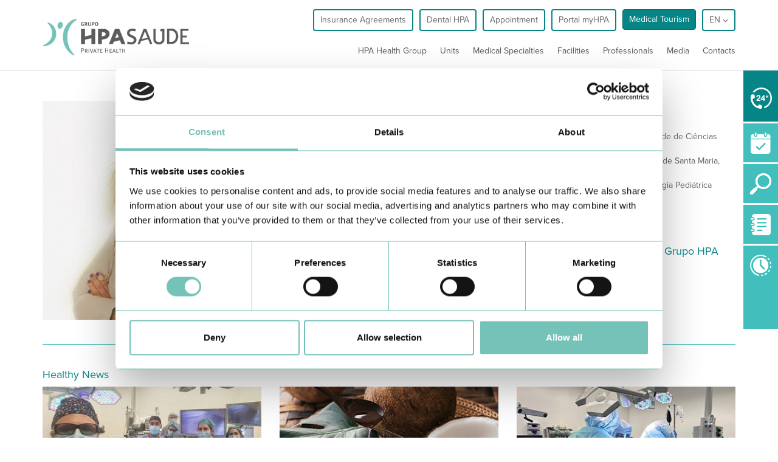

--- FILE ---
content_type: text/html; charset=utf-8
request_url: https://www.grupohpa.com/en/staff/doctor/leonor-real-mendes/
body_size: 240944
content:



























<!DOCTYPE html>
<html>
<head>
	
	<meta http-equiv="X-UA-Compatible" content="IE=edge"/>
	<meta charset="UTF-8">
	<meta name="viewport" content="width=device-width, initial-scale=1.0, maximum-scale=1.0, user-scalable=no">
  <meta name="format-detection" content="telephone=no">
  
    
      
        


  <link
    rel="alternate"
    type="text/html"
    title="Português"
    hreflang="pt"
    href="https://www.grupohpa.com/pt/medicos/doctor/leonor-real-mendes/"
  />


      
    
      
        


  <link
    rel="alternate"
    type="text/html"
    title="English"
    hreflang="en"
    href="https://www.grupohpa.com/en/staff/doctor/leonor-real-mendes/"
  />


      
    
    


  <link
    rel="alternate"
    type="text/html"
    title="Português"
    hreflang="x-default"
    href="https://www.grupohpa.com/pt/medicos/doctor/leonor-real-mendes/"
  />


  

	<title>Dra Leonor Real Mendes | Grupo HPA Saúde</title>
	<meta name="description" content="Leonor Real Mendes médica pediatra no Grupo HPA Saúde.">


  <script type="text/javascript" src="https://d2k1crfmot9vtj.cloudfront.net/javascripts/critical.js"></script>
  


	<!--[if lt IE 9]>
	  <script type='text/javascript' src="http://html5shiv.googlecode.com/svn/trunk/html5.js"></script>
	  <link rel="stylesheet" href="https://d2k1crfmot9vtj.cloudfront.net/stylesheets/ie.css">
	<![endif]-->

  <link rel="shortcut icon" type="image/x-icon" href="https://d2k1crfmot9vtj.cloudfront.net/images/favicon.ico" />

  <script src="https://use.typekit.net/xdg5lyb.js"></script>
  <script>try{Typekit.load({ async: false });}catch(e){}</script>
  
    
    <script type="text/javascript" src="https://maps.googleapis.com/maps/api/js?libraries=places&amp;key=AIzaSyBE-wc0BpYJcgTDdPcA43SRmjkGtpiS08o"></script>
  
  
    <link rel="canonical" href="https://www.grupohpa.com/en/staff/doctor/leonor-real-mendes/" />
  
	<link rel="stylesheet" href="https://d2k1crfmot9vtj.cloudfront.net/css/main.css" >

  
  

<meta
  property="og:title"
  content="Dra Leonor Real Mendes | Grupo HPA Saúde"
/>

<meta property="og:type" content="article" />
<meta property="og:url" content="https://www.grupohpa.com/en/staff/doctor/leonor-real-mendes/" />

<meta
  property="og:image"
  
  content="https://d2k1crfmot9vtj.cloudfront.net/media/f9fb34fdbaa58d624c654eb80d83b235_WTCzPk7.jpg"
  
/>

<meta property="og:image:width" content="1200" />
<meta property="og:image:height" content="628" />

<meta property="og:site_name" content="Grupo HPA Saúde - Because your health is from the most importance!" />
<meta name="twitter:card" content="summary_large_image">


  <script id="Cookiebot" src="https://consent.cookiebot.com/uc.js" data-cbid="a1fe7baa-2693-45c9-ae8f-023cf18cd04a" type="text/javascript"></script>

  <!-- Google Tag Manager -->
  <script>(function(w,d,s,l,i){w[l]=w[l]||[];w[l].push({'gtm.start':
  new Date().getTime(),event:'gtm.js'});var f=d.getElementsByTagName(s)[0],
  j=d.createElement(s),dl=l!='dataLayer'?'&l='+l:'';j.async=true;j.src=
  'https://www.googletagmanager.com/gtm.js?id='+i+dl;f.parentNode.insertBefore(j,f);
  })(window,document,'script','dataLayer','GTM-PC8ZRTW');</script>
  <!-- End Google Tag Manager -->

</head>
<body>
<!-- Google Tag Manager (noscript) -->
<noscript><iframe src="https://www.googletagmanager.com/ns.html?id=GTM-PC8ZRTW"
height="0" width="0" style="display:none;visibility:hidden"></iframe></noscript>
<!-- End Google Tag Manager (noscript) -->

<div class="wrapper ">

	
  



<header class="hidden-xs hidden-sm hidden-md fixed-menu">
    <!-- Header Navigation -->
    <div class="container menu-bottom header-navigation">
        <div class="row row-eq-height">
            <!-- Image -->
            <div class="col-md-2 col-lg-3 col-sm-6 col-xs-10">
                <a href="/en/">
                  
                  
                  <img
                      class="js-header-logo-default header-logo-default"
                      src="https://d2k1crfmot9vtj.cloudfront.net/images/logo-hpa2.png"
                      alt="Grupo HPA Saude"
                  >
                  <img
                      class="js-header-logo-unity header-logo-unity hidden"
                      src="https://d2k1crfmot9vtj.cloudfront.net/images/logo-hpa2.png"
                      alt="Grupo HPA Saude"
                  >
                </a>
            </div><!-- End of image -->
            <div class="col-md-10">
                <div class="row">
                    <!-- Top navigation buttons -->
                    <div class="col-md-12 text-right header-navigation__buttons menu-top">
                        
                        <ul>
                            <!-- Acordos e seguros -->
                            <li>
                              <a class="btn btn-default" target="_blank" href="/en/insurance-agreements/">
                                Insurance Agreements
                              </a>
                            </li>
                            
                            <!-- Dental Care -->
                            <li>
                                <a class="btn btn-default" target="_blank" href="/en/dentalhpa/">
                                    Dental HPA
                                </a>
                            </li>
                            <!-- Marcar consulta -->
                            <li>
                              <a
                                class="btn btn-default"
                                data-toggle="modal"
                                data-target="#prev-booking-form"
                              >
                                Appointment
                              </a>
                            </li>

                            <!-- Portal MyHPA -->
                            <li>
                              <a
                                class="btn btn-default js-myhpa"
                                href="https://myhpasaude.grupohpa.com/#/register"
                                target="_blank"
                              >
                                Portal myHPA
                              </a>
                            </li>

                            
                            <li><a class="btn btn-warning" href="/en/medical-tourism/">Medical Tourism</a></li>
                        
                            
                            
                              
                                


<li class="dropdown">
	<a href="#" class="btn btn-default dropdown-toggle" data-toggle="dropdown">
        en <i class="header-dropdown-icon glyphicon glyphicon-menu-down"></i>
	</a>
	<ul class="dropdown-menu" role="menu">
	
	
	<li>
		<a
        href="
          
            
               /pt/medicos/doctor/leonor-real-mendes/
            
          " id="pt-flag" title="Portuguese"
    >
    Portuguese
    </a>
	</li>
	
	
	
	<li class="active">
		<a
        href="
          
            
               /en/staff/doctor/leonor-real-mendes/
            
          " id="en-flag" title="English"
    >
    English
    </a>
	</li>
	
	
	</ul>
</li>
                              
                            
                        </ul>
                    </div><!-- End of top navigation buttons -->

                    <!-- Top navigation links -->
                  
                    <div class="col-md-12 col-lg-12 header-navigation__submenus col-sm-6 col-xs-2 text-right">
                        <ul class="nav-menu hidden-sm hidden-xs hidden-md">
                            <li><a class="menu-item" href="/en/hpa-heath-group/" data-target-menu="1" data-toggle="dropdown">HPA Health Group</a></li>
                            <li><a class="menu-item" href="/en/units/" data-target-menu="2" data-toggle="dropdown">Units</a></li>
                            <li><a class="menu-item" href="/en/hospital/speciality-search/" data-target-menu="3">Medical Specialties</a></li>
                            <li><a class="menu-item" href="/en/services/" data-target-menu="4">Facilities</a></li>
                            <li><a class="menu-item" href="/en/staff/">Professionals</a></li>
                            <li><a class="menu-item" href="/en/media/" data-target-menu="5" data-toggle="dropdown">Media</a></li>
                            <li><a class="menu-item" href="/en/contacts/">Contacts</a></li>
                        </ul>
                    </div>
                  
                </div>
            </div>
        </div><!-- End Header Navigation -->

      <!-- Submenu area -->
      <div class="submenu-area js-submenu-area">
        <div class="container">
          <div class="row row-eq-height">
            <div class="submenu-wrapper">
            
              <div class="submenu" data-menu="1">
                <div class="col-xs-3">
                  <h3 class="submenu__title  not-space">About Us</h3>
                  <hr class="submenu__separator">
                  <ul>
                    <li><a class="submenu__item" href="/en/hpa-health-group/presentation/">Presentation</a></li> 
                    <li><a class="submenu__item" href="/en/hpa-health-group/presentation/history/">History</a></li>
                    <li><a class="submenu__item" href="/en/hpa-health-group/presentation/mission-and-values/">Mission and Values</a></li>
                    <li><a class="submenu__item" href="/en/hpa-health-group/quality-and-safety/">Quality and Safety </a></li>
                    <li><a class="submenu__item" href="/en/hpa-health-group/presentation/management-team/">Management Team</a></li>
                  </ul>
                </div>
                <div class="col-xs-3 col-xs-offset-1">
                  <h3 class="submenu__title not-space">Institutional</h3>
                  <hr class="submenu__separator">
                  <ul>
                    <li>
                      
                      <a class="submenu__item" target="_blank" href="/en/insurance-agreements/">
                        Insurance Agreements
                      </a>
                    </li>
                    <li><a class="submenu__item" href="/en/hpa-health-group/carecard/">Carecard</a></li>
                    
                    <li><a class="submenu__item" href="/en/jobs/">Employment</a></li>
                    <li><a class="submenu__item" href="/en/hpa-heath-group/partnerships/institutional-partnerships/">Institutional Partnerships</a></li>
                  </ul>
                </div>
                <div class="col-xs-4 col-xs-offset-1">
                  
<div class="menu-section">
  <a
      class="menu-section__image--link"
      href="https://www.grupohpa.com/en/hpa-health-group/carecard/"
  >
    <img class="menu-section__image" src="https://d2k1crfmot9vtj.cloudfront.net/media/cache/d11996d805e495783810ef0468999c99_QfBLq0o_thumbnail_small.jpg" alt="highlight image">
  </a>
</div>

                </div>
              </div>
            
              
              <div class="submenu" data-menu="2">
                <div class="col-xs-4">
                  




<li>
  <h3 class="submenu__title not-space">Algarve</h3>
  <hr class="submenu__separator" />
</li>
<li>
  <h4 class="submenu__subtitle not-space">hospitals</h4>
</li>
<li>
  <a class="submenu__item js-submenu-unity-item" data-unity="1" href="/en/units/algarve/hospitals/hospital-particular-do-algarve-alvor/">Hospital Particular do Algarve - Alvor</a>
</li>
<li>
  <a class="submenu__item js-submenu-unity-item jci-icon" data-unity="2" href="/en/units/algarve/hospitals/hospital-particular-do-algarve-gambelas/">Hospital Particular do Algarve - Gambelas</a>
</li>
<li>
  <a class="submenu__item js-submenu-unity-item" data-unity="3" href="/en/units/algarve/hospitals/hospital-sao-camilo-portimao/">Hospital São Camilo - Portimão</a>
</li>

<li>
  <h4 class="submenu__subtitle not-space">clinics</h4>
</li>
<li>
  <a class="submenu__item js-submenu-unity-item" data-unity="5" href="/en/units/algarve/clinics/centro-medico-internacional-vrsa/">Centro Médico Internacional - VRSA</a> 
</li>
<li>
  <a class="submenu__item js-submenu-unity-item" data-unity="24" href="/en/units/algarve/clinics/centro-ortopedia-reabilitacao-faro/">Centro de Ortopedia e Reabilitação - Faro</a> 
</li>
<li>
  <a class="submenu__item js-submenu-unity-item" data-unity="7" href="/en/units/algarve/clinics/clinica-particular-do-algarve-guia/">Clínica Particular do Algarve - Guia</a> 
</li>
<li>
  <a class="submenu__item js-submenu-unity-item" data-unity="8" href="/en/units/algarve/clinics/clinica-particular-algarve-loule-en/">Clínica Particular do Algarve - Loulé</a> 
</li>
<li>
  <a class="submenu__item js-submenu-unity-item" data-unity="26" href="/en/units/clinics/clinica-particular-de-lagos/">Clínica Particular de Lagos</a>
  
</li>
<li>
  <a class="submenu__item js-submenu-unity-item" data-unity="20" href="/en/units/algarve/clinics/clinica-medchique-monchique/">Clínica Medchique - Monchique</a> 
</li>
<li>
  <a class="submenu__item js-submenu-unity-item" data-unity="6" href="/en/units/algarve/clinics/clinica-particular-siipemor/">Clínica Particular SIIPEMOR - S. Brás Alportel</a> 
</li>
<li>
  <a class="submenu__item js-submenu-unity-item" data-unity="9" href="/en/units/algarve/clinics/clinica-particular-de-vilamoura/">Clínica Particular de Vilamoura</a> 
</li>
<li>
  <a class="submenu__item js-submenu-unity-item" data-unity="25" href="/en/units/clinics/clinica-sao-goncalo-de-lagos/">Clínica São Gonçalo de Lagos</a>
  
</li>
<li>
  <a class="submenu__item js-submenu-unity-item" data-unity="21" href="/en/units/algarve/clinics/international-health-centres-albufeira/">International Health Centres – Albufeira</a> 
</li>
<li>
  <a class="submenu__item js-submenu-unity-item" href="/en/units/clinics/instituto-hpa-montenegro-faro/">Instituto HPA - Montenegro – Faro</a> 
</li>

                </div>
                <div class="col-xs-4">
                  <h3 class="submenu__title not-space">Alentejo</h3>
                  <hr class="submenu__separator" />

                  <h4 class="submenu__subtitle not-space">hospitals</h4>

                  <ul>
                    
                    <li>
                      <a class="submenu__item" href="/en/units/alentejo/hospitals/hospital-particular-do-alentejo/">Hospital Particular do Alentejo - Sines</a>
                    </li>
                  </ul>

                  <h4 class="submenu__subtitle not-space">clinics</h4>
                  <ul class="submenu__clinic-list">
                    <li>
                      <a class="submenu__item" href="/en/units/alentejo/clinics/clinica-particular-de-beja/">Clínica Particular de Beja</a>
                    </li>
                    <li>
                      <a class="submenu__item" href="/en/units/alentejo/clinics/clinica-particular-de-vila-nova-de-odemira/">Clínica Particular de Odemira</a>
                    </li>
                    <li>
                      <a class="submenu__item" href="/en/units/alentejo/clinics/clinica-particular-de-vila-nova-de-milfontes/">Clínica Particular de Vila Nova de Milfontes</a>
                    </li>
                  </ul>
                  <h3 class="submenu__title not-space">Madeira</h3>
                  <hr class="submenu__separator" />
                  <h4 class="submenu__subtitle not-space">hospitals</h4>
                  <ul>
                    <li>
                      <a class="submenu__item" href="/en/units/madeira/hospitals/hospital-particular-da-madeira-funchal/">Hospital Particular da Madeira - Funchal</a>
                    </li>
                  </ul>
                  <h4 class="submenu__subtitle not-space">clinics</h4>
                  <ul>
                    <li>
                      <a class="submenu__item" href="https://bclinic.pt/">B.clinic</a>
                    </li>
                    <li>
                      <a class="submenu__item" href="/en/units/madeira/clinics/madeira-medical-center/">Madeira Medical Center</a>
                    </li>
                  </ul>
                </div>
                <div class="col-xs-4">
                  <li>
                    <h3 class="submenu__title not-space">Unidades Dental HPA</h3>
                    <hr class="submenu__separator" />
                  </li>
                  

<li>
  <h4 class="submenu__subtitle not-space">Algarve</h4>
</li>
<li>
  <a class="submenu__item" href="/en/dentistry/">DENTAL HPA Alvor</a>
</li>
<li>
  <a class="submenu__item" href="/en/dentistry/">DENTAL HPA Guia</a>
</li>
<li>
  <a class="submenu__item" href="/en/dentistry/">DENTAL HPA Lagos</a>
</li>
<li>
  <a class="submenu__item" href="/en/dentistry/">DENTAL HPA Vilamoura</a>
</li>
<li>
  <a class="submenu__item" href="/en/dentistry/">DENTAL HPA São Camilo</a>
</li>
<li>
  <a class="submenu__item" href="/en/dentistry/">DENTAL HPA Vila Real de Santo António</a>
</li>
<li>
  <a class="submenu__item" href="/en/dentistry/">DENTAL HPA Loulé</a>
</li>
<li>
  <a class="submenu__item" href="/en/dentistry/">DENTAL HPA São Brás de Alportel</a>
</li>

                  

<li>
  <h4 class="submenu__subtitle not-space">Alentejo</h4>
</li>
<li>
  <a class="submenu__item" href="/en/dentistry/">DENTAL HPA Sines</a>
</li>

                  

<li>
  <h4 class="submenu__subtitle not-space">Madeira</h4>
</li>
<li>
  <a class="submenu__item" href="/en/madeira/dentistry/">DENTAL HPA Av. Infante | Funchal</a>
</li>
<li>
  <a class="submenu__item" href="/en/madeira/dentistry/">DENTAL HPA Seminário | Funchal</a>
</li>

                </div>
              </div>

              
              <div class="submenu" data-menu="3">
                <div class="col-xs-7">
                  
                  
                    <div>
                      <h3 class="submenu__title not-space">Specialties</h3>
                      <hr class="submenu__separator" />
                    </div>
                    <div class="menu-especiality">
                      
                        <li><a class="submenu__item" href="/en/medical-specialties/vascular-surgery/">Vascular Surgery</a></li>
                      
                        <li><a class="submenu__item" href="/en/medical-specialties/cardiology/">Cardiology</a></li>
                      
                        <li><a class="submenu__item" href="/en/medical-specialties/general-surgery/">General Surgery</a></li>
                      
                        <li><a class="submenu__item" href="/en/medical-specialties/dermatology/">Dermatology</a></li>
                      
                        <li><a class="submenu__item" href="/en/medical-specialties/gastroenterology/">Gastroenterology</a></li>
                      
                        <li><a class="submenu__item" href="/en/medical-specialties/obstetrics/">Obstetrics</a></li>
                      
                        <li><a class="submenu__item" href="/en/medical-specialties/ophthalmology/">Ophthalmology</a></li>
                      
                        <li><a class="submenu__item" href="/en/medical-specialties/oncology/">Oncology</a></li>
                      
                        <li><a class="submenu__item" href="/en/medical-specialties/orthopedics/">Orthopedics</a></li>
                      
                        <li><a class="submenu__item" href="/en/medical-specialties/otorhinolaringology/">Otorhinolaringology</a></li>
                      
                        <li><a class="submenu__item" href="/en/medical-specialties/pediatrics/">Pediatrics</a></li>
                      
                        <li><a class="submenu__item" href="/en/medical-specialties/psychiatry/">Psychiatry</a></li>
                      
                    </div>
                  
                  
                  <div class="btn-more">
                    <a href="/en/hospital/speciality-search/" class="">See all specialties and appointments</a>
                  </div>
                </div>

                <div class="col-xs-4 col-xs-offset-1">
                  
                  
                    <div>
                      <h3 clasS="submenu__title not-space">Appointments</h3>
                      <hr class="submenu__separator" />
                    </div>
                    <div>
                      
                        <li><a class="submenu__item" href="/en/medical-specialties/sleep-apnea-consultation/">Sleep Apnea Consultation</a></li>
                      
                        <li><a class="submenu__item" href="/en/medical-specialties/consultation-for-divers-copy/">Consultation for Divers - Copy</a></li>
                      
                        <li><a class="submenu__item" href="/en/medical-specialties/diabetes-consultation/">Diabetes Consultation</a></li>
                      
                        <li><a class="submenu__item" href="/en/medical-specialties/prenatal-diagnostic-consultation/">Prenatal Diagnostic Consultation</a></li>
                      
                        <li><a class="submenu__item" href="/en/medical-specialties/consultation-for-autoimmune-diseases/">Consultation for Autoimmune Diseases</a></li>
                      
                        <li><a class="submenu__item" href="/en/medical-specialties/female-urinary-incontinence-consultation/">Female Urinary Incontinence Consultation</a></li>
                      
                    </div>
                  
                  
                </div>

              </div>

              
              <div class="submenu" data-menu="4">
                <div class="col-xs-3">
                  <ul>
                    
                    
                      
                        <li><a class="submenu__item" href="/en/facilities/clinical-analysis/">Clinical Analysis</a></li>
                      
                        <li><a class="submenu__item" href="/en/facilities/medical-care/">Medical Care</a></li>
                      
                        <li><a class="submenu__item" href="/en/facilities/daytime-medical-care/">DayTime Medical Care</a></li>
                      
                        <li><a class="submenu__item" href="/en/facilities/pediatric-medical-care/">Pediatric Medical Care</a></li>
                      
                        <li><a class="submenu__item" href="/en/facilities/consultation-without-appointment-paediatrics/">Consultation without appointment - Paediatrics</a></li>
                      
                        <li><a class="submenu__item" href="/en/facilities/intensive-care-unit/">Intensive Care Unit</a></li>
                      

                    
                    
                  </ul>

                  <div class="btn-more">
                    <a href="/en/services/" class="">See all facilities</a>
                  </div>
                </div>

                <div class="col-xs-3 col-xs-offset-1">
                  <ul>
                    
                    
                      
                        <li><a class="submenu__item" href="/en/facilities/physiotherapy/">Physiotherapy</a></li>
                      
                        <li><a class="submenu__item" href="/en/facilities/day-care-hospital/">Day Care Hospital</a></li>
                      
                        <li><a class="submenu__item" href="/en/facilities/Imagiology/">Imagiology</a></li>
                      
                        <li><a class="submenu__item" href="/en/facilities/laboratory-echocardiography/">Laboratory Echocardiography</a></li>
                      
                        <li><a class="submenu__item" href="/en/services/laboratory-echocardiography-hpm/">Laboratory Echocardiography - HPM</a></li>
                      
                        <li><a class="submenu__item" href="/en/facilities/maternity-unit/">Maternity Unit</a></li>
                      
                    
                    
                  </ul>

                </div>

                <div class="col-xs-4 col-xs-offset-1">
                  <p><a style="color: black;" href="../../../../../en/dentalhpa/"><strong>Dental Medicine</strong><br /> <img style="height: 49px; width: 200px;" src="../../../../../uploads/media/133858b489e537ff25b3a4a88febc2d7.png" alt="" /></a></p>
<p>&nbsp;</p>
                </div>
              </div>

              
              <div class="submenu" data-menu="5">
                
                <div class="col-xs-4">
                  

<div class="menu-section">
  <h3 class="submenu__title">
    NEWS AND PRESS
  </h3>
  <a class="menu-section__image--link" href="https://www.grupohpa.com/en/blog/hpa-health-group-taking-necessary-measures-ensure-/">
    <img class="menu-section__image" src="https://d2k1crfmot9vtj.cloudfront.net/media/cache/f9c3194779ff316133e8286c67a4230b_R3bDltv_thumbnail_small.jpg" alt="highlight image">
  </a>
  <p><strong>The HPA Health Group is taking the necessary measures to ensure everyone&rsquo;s safety.</strong></p>

  
</div>

                  <p><a class="menu-section__link" href="/en/blog/archive/news/">See all news</a></p>
                  <p><a class="menu-section__link" href="/en/media/media-center/press/">See press</a></p>
                </div>
                <div class="col-xs-4">
                  

<div class="menu-section">
  <h3 class="submenu__title">
    PUBLICATIONS
  </h3>
  <a class="menu-section__image--link" href="https://www.grupohpa.com/en/media/media-center/publications/hpa-magazine/">
    <img class="menu-section__image" src="https://d2k1crfmot9vtj.cloudfront.net/media/cache/fed7a8243e6e6f76a8c49712c81e82db_Rw0rFMk_thumbnail_small.jpg" alt="highlight image">
  </a>
  <p>HPA Magazine</p>
  <a class="menu-section__link" href="https://www.grupohpa.com/en/media/media-center/publications/hpa-magazine/"><p>See all publications</p></a>
</div>

                </div>
                <div class="col-xs-4">
                  

<div class="menu-section">
  <h3 class="submenu__title">
    EVENTS AND WORKSHOPS
  </h3>
  <a class="menu-section__image--link" href="https://mailchi.mp/grupohpasaude/noticias-saudaveis-grupo-hpa-saude">
    <img class="menu-section__image" src="https://d2k1crfmot9vtj.cloudfront.net/media/cache/5bb3425fe28859c5cf86f7348e5d3a1d_thumbnail_small.jpg" alt="highlight image">
  </a>
  <p>Subscribe to the Newsletter and get to know first hand all the news, campaigns and free screenings.</p>
  
</div>

                    
                      <p><a class="menu-section__link" href="/en/events/archive/workshops/">workshops</a></p>
                    
                      <p><a class="menu-section__link" href="/en/events/archive/events/">Events</a></p>
                    
                </div>
                
              </div>
            </div>
          </div>
        </div>
      </div>

      <!-- End of submenu area -->


      </div>
</header>

  



<!-- Header mobile version -->
<div class="menu-mobile-wrapper">
  <div class="container menu-bottom menu-bottom--has-white-background fixed-menu-mobile visible-xs visible-sm visible-md">
    <div class="row">
        <div class="col-md-3 col-lg-3 col-sm-6 col-xs-10">
            <a href="/en/">
                <img src="https://d2k1crfmot9vtj.cloudfront.net/images/logo-hpa2.png" alt="Grupo HPA Saude">
            </a>
        </div>
        <div class="col-md-9 col-lg-9 col-sm-6 col-xs-2 text-right">
            <ul class="nav-menu hidden-sm hidden-xs hidden-md">
              
                <li><a href="/en/hpa-heath-group/" data-target-menu="1" data-toggle="dropdown">HPA Health Group</a></li>
                <li><a href="/en/units/" data-target-menu="2" data-toggle="dropdown">Units</a></li>
                <li><a href="/en/medical-specialties/" data-target-menu="3">Medical Specialties</a></li>
                <li><a href="/en/facilities/" data-target-menu="4">Facilities</a></li>
                <li><a href="/en/staff/">Professionals</a></li>
                <li><a href="/en/media/" data-target-menu="5" data-toggle="dropdown">Media</a></li>
                <li><a href="/en/contacts/">Contacts</a></li>
              
            </ul>
        </div>
    </div>
  </div>
    <!-- Burguer menu -->
    <div class="hamburger-menu hidden-lg">
        <div class="bar bar--has-red-background-color"></div>
    </div>
    <!-- Burguer menu -->
  <!-- Mobile Burguer Menu -->
  <div class="hidden-lg menu-mobile menu-bottom--has-white-background">
    <div id="languages-mobile" class="languages-mobile">
      





  
    <a
        class="text-uppercase "
        href="/pt/"
        id="pt-flag"
        title="Portuguese"
    >
      pt
    </a>
  

  
    <a
        class="text-uppercase active"
        href="/en/"
        id="en-flag"
        title="English"
    >
      en
    </a>
  


    </div>
    <div class="menu-mobile-ul">

        
        <ul data-menu-m="main" class="menu_level">
          
            <li class="menu_item">
              <a class="menu_link" data-submenu="submenu-1" href="#">HPA Health Group</a>
              <hr class="separator separator--for-mobile" />
            </li>
            <li class="menu_item">
              <a class="menu_link" data-submenu="submenu-2" href="#">Units</a>
              <hr class="separator separator--for-mobile" />
            </li>
            <li class="menu_item">
              <a class="menu_link" href="/en/hospital/speciality-search/">Medical Specialties</a>
              <hr class="separator separator--for-mobile" />
            </li>
            <li class="menu_item">
              <a class="menu_link" data-submenu="submenu-services">Facilities</a>
              <hr class="separator separator--for-mobile" />
            </li>
            <li class="menu_item">
              <a class="menu_link" href="/en/staff/">Doctors</a>
              <hr class="separator separator--for-mobile" />
            </li>
            <li class="menu_item">
              <a class="menu_link" data-submenu="submenu-3" href="#">Media</a>
              <hr class="separator separator--for-mobile" />
            </li>

            <!-- Acordos e parceiros -->
            <li class="menu_item">
              <a class="menu_link" href="/en/insurance-agreements/">Insurance Agreements</a>
              <hr class="separator separator--for-mobile" />
            </li>

            
            <li class="menu_item">
              <a class="menu_link" href="/en/medical-tourism/">Medical Tourism</a>
              <hr class="separator separator--for-mobile" />
            </li>
            
            <li class="menu_item">
              <a class="menu_link" href="/en/contacts/">Contacts</a>
              <hr class="separator separator--for-mobile" />
            </li>
          
        </ul>
        <!-- Submenu 1 -->
        <ul data-menu-m="submenu-1" class="menu_level">
            <li><a href="#" data-submenu-bread="main" class="back-menu">Start</a></li>
            <li class="menu_item text-capitalize">
              <a class="menu_link" data-submenu="submenu-1-1" href="#">about us</a>
              <hr class="separator separator--for-mobile" />
            </li>
            <li class="menu_item text-capitalize">
              <a class="menu_link" data-submenu="submenu-1-2" href="#">institutional</a>
              <hr class="separator separator--for-mobile" />
            </li>
        </ul>
        <!-- Submenu 1-1 -->
        <ul data-menu-m="submenu-1-1" class="menu_level">
          
            <li><a href="#" data-submenu="submenu-1" class="back-menu">Go back</a></li>
            <li class="menu_item">
              <a class="menu_link" href="/en/hpa-health-group/presentation/">Presentation</a>
              <hr class="separator separator--for-mobile" />
            </li>
            <li class="menu_item">
              <a class="menu_link" href="/en/hpa-health-group/presentation/history/">History</a>
              <hr class="separator separator--for-mobile" />
            </li>
            <li class="menu_item">
              <a class="menu_link" href="/en/hpa-health-group/presentation/mission-and-values/">Mission and Values</a>
              <hr class="separator separator--for-mobile" />
            </li>
            <li class="menu_item">
              <a class="menu_link" href="/en/hpa-health-group/quality-and-safety/">Quality and Safety </a>
              <hr class="separator separator--for-mobile" />
            </li>
            <li class="menu_item">
              <a class="menu_link" href="/en/hpa-health-group/presentation/management-team/">Management Team</a>
              <hr class="separator separator--for-mobile" />
            </li>
          
        </ul>

        <!-- Submenu 1-2 -->
        <ul data-menu-m="submenu-1-2" class="menu_level">
          <li><a href="#" data-submenu="submenu-1" class="back-menu">Go back</a></li>
          <li class="menu_item">
            <a class="menu_link" href="/en/insurance-agreements/">Insurance Agreements</a>
            <hr class="separator separator--for-mobile" />
          </li>
          <li class="menu_item">
            <a class="menu_link" href="/en/hpa-health-group/carecard/">Carecard</a>
            <hr class="separator separator--for-mobile" />
          </li>
          
          <li class="menu_item">
            <a class="menu_link" href="/en/jobs/">Employment</a>
            <hr class="separator separator--for-mobile" />
          </li>
          <li class="menu_item">
            <a class="menu_link" href="/en/hpa-heath-group/partnerships/institutional-partnerships/">Institutional Partnerships</a>
            <hr class="separator separator--for-mobile" />
          </li>
        </ul>

        <!-- Submenu 2 -->
        <ul data-menu-m="submenu-2" class="menu_level">
            <li><a href="#" data-submenu-bread="main" class="back-menu">Start</a></li>
            <li class="submenu-title">
              Hospitais e Clínicas
            </li>
            <li class="menu_item">
              <a class="menu_link" data-submenu="submenu-2-1" href="#">Algarve</a>
              <hr class="separator separator--for-mobile" />
            </li>
            <li class="menu_item">
              <a class="menu_link" data-submenu="submenu-2-2" href="#">Alentejo</a>
              <hr class="separator separator--for-mobile" />
            </li>
            <li class="menu_item">
              <a class="menu_link" data-submenu="submenu-2-3" href="#">Madeira</a>
              <hr class="separator separator--for-mobile" />
            </li>
            <li class="submenu-item submenu-item__title-image">
              <img src="https://d2k1crfmot9vtj.cloudfront.net/images/logos/dentalhpa.png" alt="">
              <p class="submenu-item__subtitle">Clínicas Dentárias</p>
            </li>
            <li class="menu_item">
              <a class="menu_link" data-submenu="submenu-2-4" href="#">Algarve</a>
              <hr class="separator separator--for-mobile" />
            </li>
            <li class="menu_item">
              <a class="menu_link" data-submenu="submenu-2-5" href="#">Alentejo</a>
              <hr class="separator separator--for-mobile" />
            </li>
            <li class="menu_item">
              <a class="menu_link" data-submenu="submenu-2-6" href="#">Madeira</a>
              <hr class="separator separator--for-mobile" />
            </li>
        </ul>
        <!-- Submenu 2-1 - Algarve -->

        <ul class="menu_level" data-menu-m="submenu-2-1">
          <li>
            <a href="#" data-submenu="submenu-2" class="back-menu">Go back</a>
          </li>
          




<li>
  <h3 class="submenu__title not-space">Algarve</h3>
  <hr class="submenu__separator" />
</li>
<li>
  <h4 class="submenu__subtitle not-space">hospitals</h4>
</li>
<li>
  <a class="submenu__item " data-unity="1" href="/en/units/algarve/hospitals/hospital-particular-do-algarve-alvor/">Hospital Particular do Algarve - Alvor</a>
</li>
<li>
  <a class="submenu__item  jci-icon" data-unity="2" href="/en/units/algarve/hospitals/hospital-particular-do-algarve-gambelas/">Hospital Particular do Algarve - Gambelas</a>
</li>
<li>
  <a class="submenu__item " data-unity="3" href="/en/units/algarve/hospitals/hospital-sao-camilo-portimao/">Hospital São Camilo - Portimão</a>
</li>

<li>
  <h4 class="submenu__subtitle not-space">clinics</h4>
</li>
<li>
  <a class="submenu__item " data-unity="5" href="/en/units/algarve/clinics/centro-medico-internacional-vrsa/">Centro Médico Internacional - VRSA</a> 
</li>
<li>
  <a class="submenu__item " data-unity="24" href="/en/units/algarve/clinics/centro-ortopedia-reabilitacao-faro/">Centro de Ortopedia e Reabilitação - Faro</a> 
</li>
<li>
  <a class="submenu__item " data-unity="7" href="/en/units/algarve/clinics/clinica-particular-do-algarve-guia/">Clínica Particular do Algarve - Guia</a> 
</li>
<li>
  <a class="submenu__item " data-unity="8" href="/en/units/algarve/clinics/clinica-particular-algarve-loule-en/">Clínica Particular do Algarve - Loulé</a> 
</li>
<li>
  <a class="submenu__item " data-unity="26" href="/en/units/clinics/clinica-particular-de-lagos/">Clínica Particular de Lagos</a>
  
</li>
<li>
  <a class="submenu__item " data-unity="20" href="/en/units/algarve/clinics/clinica-medchique-monchique/">Clínica Medchique - Monchique</a> 
</li>
<li>
  <a class="submenu__item " data-unity="6" href="/en/units/algarve/clinics/clinica-particular-siipemor/">Clínica Particular SIIPEMOR - S. Brás Alportel</a> 
</li>
<li>
  <a class="submenu__item " data-unity="9" href="/en/units/algarve/clinics/clinica-particular-de-vilamoura/">Clínica Particular de Vilamoura</a> 
</li>
<li>
  <a class="submenu__item " data-unity="25" href="/en/units/clinics/clinica-sao-goncalo-de-lagos/">Clínica São Gonçalo de Lagos</a>
  
</li>
<li>
  <a class="submenu__item " data-unity="21" href="/en/units/algarve/clinics/international-health-centres-albufeira/">International Health Centres – Albufeira</a> 
</li>
<li>
  <a class="submenu__item " href="/en/units/clinics/instituto-hpa-montenegro-faro/">Instituto HPA - Montenegro – Faro</a> 
</li>

        </ul>


        <!-- Submenu 2-2 - Alentejo -->
        <ul class="menu_level" data-menu-m="submenu-2-2">
          <li><a href="#" data-submenu="submenu-2" class="back-menu">Go back</a></li>
          <li>
            <h3 class="submenu__title not-space">Alentejo</h3>
            <hr class="submenu__separator" />
          </li>
          <li>
            <h4 class="submenu__subtitle not-space">hospitals</h4>
          </li>
          <li>
            <a class="submenu__item" href="/en/units/alentejo/hospitals/hospital-particular-do-alentejo/">Hospital Particular do Alentejo - Sines</a>
          </li>
          <li>
            <h4 class="submenu__subtitle not-space">clinics</h4>
          </li>
          <li>
            <a class="submenu__item" href="/en/units/alentejo/clinics/clinica-particular-de-beja/">Clínica Particular de Beja</a>
          </li>
          <li>
            <a class="submenu__item" href="/en/units/alentejo/clinics/clinica-particular-de-vila-nova-de-odemira/">Clínica Particular de Odemira</a>
          </li>
          <li>
            <a class="submenu__item" href="/en/units/alentejo/clinics/clinica-particular-de-vila-nova-de-milfontes/">Clínica Particular de Vila Nova de Milfontes</a>
          </li>
        </ul>


        <!-- Submenu 2-3 - Madeira -->
        <ul class="menu_level" data-menu-m="submenu-2-3">
          <li>
            <a href="#" data-submenu="submenu-2" class="back-menu">Go back</a>
          </li>
          <li>
            <h3 class="submenu__title not-space">Madeira</h3>
            <hr class="submenu__separator" />
          </li>
          <li>
            <h4 class="submenu__subtitle not-space">hospitals</h4>
          </li>
          <li>
            <a class="submenu__item" href="/en/units/madeira/hospitals/hospital-particular-da-madeira-funchal/">Hospital Particular da Madeira - Funchal</a>
          </li>
          <li>
            <h4 class="submenu__subtitle not-space">clinics</h4>
          </li>
          <li>
            <a class="submenu__item" href="https://bclinic.pt/">B.clinic</a>
          </li>
          <li>
            <a class="submenu__item" href="/en/units/madeira/clinics/madeira-medical-center/">Madeira Medical Center</a>
          </li>
        </ul>

        <ul class="menu_level" data-menu-m="submenu-2-4">
          <li>
            <a href="#" data-submenu="submenu-2" class="back-menu">Go back</a>
          </li>
          <li>
            <h3 class="submenu__title not-space">Unidades Dental HPA</h3>
            <hr class="submenu__separator" />
          </li>
          

<li>
  <h4 class="submenu__subtitle not-space">Algarve</h4>
</li>
<li>
  <a class="submenu__item" href="/en/dentistry/">DENTAL HPA Alvor</a>
</li>
<li>
  <a class="submenu__item" href="/en/dentistry/">DENTAL HPA Guia</a>
</li>
<li>
  <a class="submenu__item" href="/en/dentistry/">DENTAL HPA Lagos</a>
</li>
<li>
  <a class="submenu__item" href="/en/dentistry/">DENTAL HPA Vilamoura</a>
</li>
<li>
  <a class="submenu__item" href="/en/dentistry/">DENTAL HPA São Camilo</a>
</li>
<li>
  <a class="submenu__item" href="/en/dentistry/">DENTAL HPA Vila Real de Santo António</a>
</li>
<li>
  <a class="submenu__item" href="/en/dentistry/">DENTAL HPA Loulé</a>
</li>
<li>
  <a class="submenu__item" href="/en/dentistry/">DENTAL HPA São Brás de Alportel</a>
</li>

        </ul>

        <ul class="menu_level" data-menu-m="submenu-2-5">
          <li>
            <a href="#" data-submenu="submenu-2" class="back-menu">Go back</a>
          </li>
          <li>
            <h3 class="submenu__title not-space">Unidades Dental HPA</h3>
            <hr class="submenu__separator" />
          </li>
          

<li>
  <h4 class="submenu__subtitle not-space">Alentejo</h4>
</li>
<li>
  <a class="submenu__item" href="/en/dentistry/">DENTAL HPA Sines</a>
</li>

        </ul>

        <ul class="menu_level" data-menu-m="submenu-2-6">
          <li>
            <a href="#" data-submenu="submenu-2" class="back-menu">Go back</a>
          </li>
          <li>
            <h3 class="submenu__title not-space">Unidades Dental HPA</h3>
            <hr class="submenu__separator" />
          </li>
          

<li>
  <h4 class="submenu__subtitle not-space">Madeira</h4>
</li>
<li>
  <a class="submenu__item" href="/en/madeira/dentistry/">DENTAL HPA Av. Infante | Funchal</a>
</li>
<li>
  <a class="submenu__item" href="/en/madeira/dentistry/">DENTAL HPA Seminário | Funchal</a>
</li>

        </ul>

        <!-- Submenu 3 -->
        <ul data-menu-m="submenu-3" class="menu_level">
          <li><a href="#" data-submenu-bread="main" class="back-menu">Start</a></li>

          
            <li>
              <a href="/en/media/media-center/press/">Press</a>
              <hr class="separator separator--for-mobile" />
            </li>
          
            <li>
              <a href="/en/media/media-center/publications/">Publications</a>
              <hr class="separator separator--for-mobile" />
            </li>
          
          <li class="menu_item">
            <a class="menu_link" href="/en/blog/archive/news/">News</a>
            <hr class="separator separator--for-mobile" />
          </li>
          
            <li>
              <a href="/en/events/archive/workshops/">workshops</a>
              <hr class="separator separator--for-mobile" />
            </li>
          
            <li>
              <a href="/en/events/archive/events/">Events</a>
              <hr class="separator separator--for-mobile" />
            </li>
          
        </ul>

        <ul data-menu-m="submenu-services" class="menu_level submenu-services">
          <li><a href="#" data-submenu-bread="main" class="back-menu">Start</a></li>
          <li>
            <a class="submenu-services__link" href="/en/services/">See all facilities</a>
            <hr class="separator separator--for-mobile" />
          </li>
          <li class="submenu-services__page-content">
            <p><a style="color: black;" href="../../../../../en/dentalhpa/"><strong>Dental Medicine</strong><br /> <img style="height: 49px; width: 200px;" src="../../../../../uploads/media/133858b489e537ff25b3a4a88febc2d7.png" alt="" /></a></p>
<p>&nbsp;</p>
          </li>
        </ul>

    </div>
  <div class="menu-mobile-bottom">
    <div class="call-information-wrapper">
      

<div class="call-information ">
  National landline
</div>

    </div>
    <div class="menu-mobile-bottom__contact">
      <a href="tel:282420400" class="menu-mobile-bottom__contact--link">
        <span class="menu-mobile-bottom__contact--title">Algarve</span>
        <p class="menu-mobile-bottom__contact--phone">282 420 400</p>
      </a><a href="tel:269630370" class="menu-mobile-bottom__contact--link">
        <span class="menu-mobile-bottom__contact--title">Alentejo</span>
        <p class="menu-mobile-bottom__contact--phone">269630 370</p>
      </a><a href="tel:291003300" class="menu-mobile-bottom__contact--link">
        <span class="menu-mobile-bottom__contact--title">Madeira</span>
        <p class="menu-mobile-bottom__contact--phone">291 003 300</p>
      </a>
    </div>
    <div class="menu-mobile-bottom__booking">
      <a
          class="menu_link text-uppercase"
          href="#"
      >
        <span
            data-toggle="modal"
            data-target="#booking-form"
        >
          Book an appointment
        </span>
      </a>
    </div>
  </div>
</div><!-- End of mobile burguer menu -->
</div><!-- End of header mobile version -->





  <div class="js-has-slide">
    
      



<div class="side-bar-call js-side-bar-call hidden-xs">
  
    

<div class="call-information call-information--hidden">
  National landline
</div>

    <div
      class="side-bar-call__region side-bar-call__region--left"
    >
      <a class="side-bar-call__link text-uppercase" href="tel:282420400">
        <p class="side-bar-call__title side-bar-call__title--is-small">Algarve</p>
        <p class="side-bar-call__contact">282 420 400</p>
      </a>
    </div>
    <div
      class="side-bar-call__region side-bar-call__region--left"
    >
      <a class="side-bar-call__link text-uppercase" href="tel:269630370">
        <p class="side-bar-call__title side-bar-call__title--is-small">Alentejo</p>
        <p class="side-bar-call__contact">269 630 370 </p>
      </a>
      </div>
      <div
      class="side-bar-call__region side-bar-call__region--right"
    >
      <a class="side-bar-call__link text-uppercase" href="tel:291003300">
        <p class="side-bar-call__title side-bar-call__title--is-small">Madeira</p>
        <p class="side-bar-call__contact">291 003 300</p>
      </a>
      </div>
      
  <div class="side-bar-call__icon">
    <svg xmlns="http://www.w3.org/2000/svg" xmlns:xlink="http://www.w3.org/1999/xlink" viewBox="0 0 64 64">
    <defs>
        <path id="a" d="M5.988 20.538c2.055 0 4.17.547 4.905 1.059 1.833 1.275 2.253 9 .497 10.331-1.692 1.596-4.198 1.294-4.774 2.212-.993.918-.639 2.668-.322 3.953 1.888 7.651 6.509 13.746 13.446 17.222.401.203.754.29 1.068.29 2.067 0 2.462-3.843 4.67-4.316.315-.067.644-.098.986-.098 2.768 0 6.232 2.064 7.587 3.684 1.514 1.814.393 5.645-1.443 7.85-.852 1.023-1.767 1.181-2.248 1.181-.212 0-.34-.031-.34-.031C13.185 62.737 0 48.615 0 31.727c0-2.657.203-5.9 1.533-9.204.6-1.491 2.5-1.985 4.455-1.985zM32.24 0C49.753 0 64 14.248 64 31.764c0 14.467-9.974 27.18-23.877 30.743.657-1.644 1.047-3.396 1.075-5.125 10.716-3.758 18.2-14.03 18.2-25.618 0-14.976-12.183-27.16-27.159-27.16-8.249 0-16.067 3.823-21.18 10.173a20.162 20.162 0 0 0-5.07-.683c-.048 0-.09.004-.137.004C11.717 5.368 21.674 0 32.239 0zm20.208 22.976c.189.203.285.503.285.893v6.377c0 .387-.096.69-.287.895a.993.993 0 0 1-.752.317.958.958 0 0 1-.751-.322c-.183-.208-.275-.509-.275-.89v-2.509h-3.114v2.51c0 .388-.097.69-.29.894a.988.988 0 0 1-.75.317.96.96 0 0 1-.751-.322c-.181-.208-.275-.509-.275-.89V23.87c0-.389.09-.679.273-.887.186-.212.44-.32.753-.32.307 0 .562.106.756.314.188.205.284.504.284.893v2.106h3.114v-2.106c0-.384.094-.682.28-.888a.964.964 0 0 1 .746-.319.99.99 0 0 1 .754.314zm-9.021 10.92c.454.206.684.639.684 1.29 0 .53-.183.929-.547 1.182-.337.234-.815.35-1.46.35h-.458v1.905c0 .654-.155 1.156-.458 1.491-.309.342-.724.514-1.236.514-.503 0-.916-.177-1.23-.528-.306-.34-.462-.838-.462-1.477V36.72h-5.563c-.793 0-1.403-.19-1.815-.562-.418-.38-.63-.898-.63-1.538 0-.173.032-.353.096-.528.06-.168.15-.346.269-.526.11-.17.226-.337.345-.493l.429-.568 6.13-8.205c.414-.555.747-.951 1.02-1.206.304-.287.673-.43 1.1-.43.915 0 2.005.391 2.005 2.26v8.71h.251c.626 0 1.143.089 1.53.263zm-5.167-5.991l-4.239 5.728h4.239v-5.728zm-10.78 9.21c.656 0 1.17.143 1.528.423.378.295.57.7.57 1.202 0 .44-.15.82-.445 1.13-.298.312-.741.47-1.317.47h-8.518c-.643 0-1.157-.186-1.527-.551a1.78 1.78 0 0 1-.56-1.304c0-.317.11-.712.336-1.208.218-.482.463-.868.727-1.149a67.447 67.447 0 0 1 2.79-2.75c.843-.773 2.93-2.395 3.336-2.831.401-.43.709-.877.918-1.325.203-.44.307-.873.307-1.291 0-.445-.107-.848-.318-1.196a2.206 2.206 0 0 0-.865-.82 2.53 2.53 0 0 0-1.21-.293c-.929 0-1.64.4-2.176 1.217-.037.058-.134.247-.36.895-.191.543-.411.968-.656 1.268-.277.338-.678.507-1.193.507-.451 0-.832-.153-1.135-.453-.301-.303-.454-.712-.454-1.216 0-.565.128-1.157.378-1.76.25-.608.629-1.164 1.125-1.657.495-.49 1.13-.893 1.888-1.194.754-.299 1.647-.452 2.653-.452 1.21 0 2.26.195 3.121.578a4.82 4.82 0 0 1 1.502 1.074c.43.453.766.984 1.005 1.575.24.595.36 1.22.36 1.858 0 .997-.252 1.918-.748 2.737-.486.8-.99 1.439-1.5 1.895-.492.443-1.332 1.149-2.49 2.098-1.142.933-1.935 1.666-2.355 2.174a5.675 5.675 0 0 0-.282.349h5.565z"/>
    </defs>
    <use fill="#FFF" fill-rule="evenodd" xlink:href="#a"/>
</svg>

  </div>
</div>

<div class="side hidden-xs">
  <div
    class="square booking"
    data-toggle="modal"
    data-target="#prev-booking-form"
  >
    <p>request appointment / exam</p>
  </div>

  <div class="square search"  data-toggle="modal" data-target="#doctor-form">
    <p>search</p>
  </div>

  <a href="/en/contacts/" class="square contacts">
    <p>contacts</p>
  </a>
  
    <div class="square big-square big-square--times">
      <p class="title-square">waiting times</p>
      
      


<div class="times">
    
    
      <div class="time-unity">
        <p class="unity-name">
          
            Hospital Particular Alvor
          
        </p>
        
          <span class="hidden">UGA</span>
           
            <span>
              
                <b>00h06m</b>
              
              <p class="unity-name">
                
                  Urgent Care
                
              </p>
            </span>
          
        
      </div>
    
      <div class="time-unity">
        <p class="unity-name">
          
            Hospital Particular Gambelas
          
        </p>
        
          <span class="hidden">UGF</span>
           
            <span>
              
                <b>00h27m</b>
              
              <p class="unity-name">
                
                  Urgent Care
                
              </p>
            </span>
          
        
          <span class="hidden">UPF</span>
           
            <span>
              
                <b>01h23m</b>
              
              <p class="unity-name">
                
                  Paediatrics
                
              </p>
            </span>
          
        
      </div>
    
      <div class="time-unity">
        <p class="unity-name">
          
            Hospital Particular da Madeira
          
        </p>
        
          <span class="hidden">UGHM</span>
           
            <span>
              
                <b>Over 1H30</b>
              
              <p class="unity-name">
                
                  Urgent Care
                
              </p>
            </span>
          
        
          <span class="hidden">UPHM</span>
           
            <span>
              
                <b>00h43m</b>
              
              <p class="unity-name">
                
                  Paediatrics
                
              </p>
            </span>
          
        
      </div>
    
      <div class="time-unity">
        <p class="unity-name">
          
            Madeira Medical Center
          
        </p>
        
          <span class="hidden">UGMM</span>
          
            <small>Unscheduled Medical Care</small>
          
        
      </div>
    
</div>

      
    </div>
  
</div>

<div class="visible-xs side-mobile">
  <!-- Tab panes -->
  <div id="collapse">
    <div class="panel">
      <div class="container">
        <div class="row">
          
            <div class="collapse fade side-mobile--region-wrapper" id="call-m">
              

<div class="call-information ">
  National landline
</div>

              <div class="col-xs-4">
                <a href="tel:282420400">
                  <p class="side-mobile__contact">Algarve</p>
                  <p class="side-mobile__contact--phone">282 420 400</p>
                </a>
              </div>
              <div class="col-xs-4">
                <a href="tel:269630370">
                  <p class="side-mobile__contact">Alentejo</p>
                  <p class="side-mobile__contact--phone">269 630 370</p>
                </a>
              </div>
              <div class="col-xs-4">
                <a href="tel:291003300">
                  <p class="side-mobile__contact">Madeira</p>
                  <p class="side-mobile__contact--phone">291 003 300</p>
                </a>
              </div>
            </div>
          
        </div>
      </div>
      
        <div  class="collapse fade" id="time">
          <p class="title-square">waiting times</p>
          
          


<div class="times">
    
    
      <div class="time-unity">
        <p class="unity-name">
          
            Hospital Particular Alvor
          
        </p>
        
          <span class="hidden">UGA</span>
           
            <span>
              
                <b>00h06m</b>
              
              <p class="unity-name">
                
                  Urgent Care
                
              </p>
            </span>
          
        
      </div>
    
      <div class="time-unity">
        <p class="unity-name">
          
            Hospital Particular Gambelas
          
        </p>
        
          <span class="hidden">UGF</span>
           
            <span>
              
                <b>00h27m</b>
              
              <p class="unity-name">
                
                  Urgent Care
                
              </p>
            </span>
          
        
          <span class="hidden">UPF</span>
           
            <span>
              
                <b>01h23m</b>
              
              <p class="unity-name">
                
                  Paediatrics
                
              </p>
            </span>
          
        
      </div>
    
      <div class="time-unity">
        <p class="unity-name">
          
            Hospital Particular da Madeira
          
        </p>
        
          <span class="hidden">UGHM</span>
           
            <span>
              
                <b>Over 1H30</b>
              
              <p class="unity-name">
                
                  Urgent Care
                
              </p>
            </span>
          
        
          <span class="hidden">UPHM</span>
           
            <span>
              
                <b>00h43m</b>
              
              <p class="unity-name">
                
                  Paediatrics
                
              </p>
            </span>
          
        
      </div>
    
      <div class="time-unity">
        <p class="unity-name">
          
            Madeira Medical Center
          
        </p>
        
          <span class="hidden">UGMM</span>
          
            <small>Unscheduled Medical Care</small>
          
        
      </div>
    
</div>

          
        </div>
      

    </div>
  </div>
  <!-- Nav tabs -->
  <div id="accordion">
    <div>

      <ul class="nav nav-pills nav-pills--sidebar" id="tabs" data-tabs="tabs">
        <li>
          <a href="#call-m" data-toggle="collapse" data-parent="#collapse"><span class="call"></span></a>
        </li>
        
          <li>
            <a href="#time" data-toggle="collapse" data-parent="#collapse"><span class="big-square"></span></a>
          </li>
        
        <li>
          <a href="/en/contacts/" ><span class="contacts"></span></a>
        </li>

        <li>
          <a
              href="#" data-toggle="modal"
              data-target="#prev-booking-form"
          >
            <span class="booking"></span>
          </a>
        </li>
        <li>
          <a href="#"  data-toggle="modal" data-target="#doctor-form"><span class="search"></span></a>
        </li>
      </ul>
    </div>
  </div>
</div>


    
  </div>
  








  <div class="modal fade" id="doctor-form" tabindex="-1" role="dialog" aria-labelledby="myModalLabel">
    <div class="modal-dialog modal-lg" role="document">
     <div class="modal-content">
        <div class="modal-header">
          <button type="button" class="close" data-dismiss="modal" aria-label="Close"><span aria-hidden="true">&times;</span></button>
          <h3 class="modal-title" id="myModalLabel">Search</h3>
        </div>
        <div class="modal-body">
            

<form action="/en/search/" id="search" method="GET" class="search-doctor-form search-form " role="form">
    <input type="hidden" name="form_prefix" value="search">


  <input type="hidden" name="csrfmiddlewaretoken" value="MFSZFgzqgDshxCJ5A552vNK1qr7uUgg7p7gLEyk39R99e1W4gPDngUxM6V4xRnpM">
    <div class="row">
      <div class="col-sm-12">

        <div class="form-group input ">
          <label for="id_search-hpa_search" class="sr-only">
              Search
          </label>
        <div class="wrapper_id_search-hpa_search">
            <input name="search-hpa_search" type="text" class="form-control hpa-search" placeholder=Search id="id_search-hpa_search"/>



					<input type="submit" class="btn-search btn" value="" style="opacity:1;"/>
        </div>
          
        </div>
      </div>
    </div>
    <div class="row">
      <div class="col-sm-10 col-sm-offset-1 filter-search">
        <h4>Filters:</h4>
        <span>
          <input checked="checked" id="id_all" name="hpa_all" type="checkbox">
          <label for="id_all">All</label>
        </span>
        <span>
          <input type="checkbox" name="search-hpa_doctor" id="id_search-hpa_doctor" checked>
          <label for="id_search-hpa_doctor">Doctors</label>
        </span>
        <span>
          <input type="checkbox" name="search-hpa_unity" id="id_search-hpa_unity" checked>
          <label for="id_search-hpa_unity">Units</label>
        </span>
        <span>
          <input type="checkbox" name="search-hpa_speciality" id="id_search-hpa_speciality" checked>
          <label for="id_search-hpa_speciality">Speciality</label>
        </span>
        
        <span>
          <input type="checkbox" name="search-hpa_event" id="id_search-hpa_event" checked>
          <label for="id_search-hpa_event">Events</label>  
        </span>

        <span>
          <input type="checkbox" name="search-hpa_healthcare" id="id_search-hpa_healthcare" checked>
          <label for="id_search-hpa_healthcare">Healthcares</label>  
        </span>

        <span>
          <input type="checkbox" name="search-hpa_highlights" id="id_search-hpa_highlights" checked>
          <label for="id_search-hpa_highlights">News/highlights</label>  
        </span>

        <span>
          <input type="checkbox" name="search-hpa_services" id="id_search-hpa_services" checked>
          <label for="id_search-hpa_services">Services</label>  
        </span>

        <span>
          <input type="checkbox" name="search-hpa_scientific_workshop" id="id_search-hpa_scientific_workshop" checked>
          <label for="id_search-hpa_scientific_workshop">Technical-Scientific Courses</label>  
        </span>

         <span>
          <input type="checkbox" name="search-hpa_other" id="id_search-hpa_other" checked>
          <label for="id_search-hpa_other">Others</label>  
        </span>

      </div>
    </div>

    <div class="text-right">
        <input type="submit" value="Search" name="" class="btn btn-primary" />
    </div>


</form>


<script>
function prepend(value, array) {
  var newArray = array.slice();
  newArray.unshift(value);
  return newArray;
}

$(document).ready(function(){
    $("#id_main_search-hpa_search").select2({
        allowClear: true,
        placeholder: "Search",
        minimumInputLength: 3,
        multiple: true,
        maximumSelectionSize: 1,
        width: '100%',
        language: {
          inputTooShort: function() {
            return 'Please enter 3 or more characters';
          }
        },
        ajax: {
            url: '/ajax-search/',
            dataType: "json",
            type: "GET",
            data: function (params) {
                var queryParameters = {
                    'q': params.term
                }
                return queryParameters;
            },
            processResults: function (data) {
                var currentValue = data.search;
                $('#id_main_search-hpa_search').val(currentValue);
                return {
                    results: $.map(prepend([currentValue,currentValue],data.suggestions), function (item) {
                        return {
                            text: item[0],
                            id: item[0]
                        }
                    })
                };
            }
        }
    });

        $("#id_search-hpa_search").select2({
            allowClear: true,
            placeholder: "Search",
            minimumInputLength: 3,
            multiple: true,
            maximumSelectionSize: 1,
            width: '100%',
            language: {
              inputTooShort: function() {
                return 'Please enter 3 or more characters';
              }
        },
        ajax: {
            url: '/ajax-search/',
            dataType: "json",
            type: "GET",
            data: function (params) {
                var queryParameters = {
                    'q': params.term
                }
                return queryParameters;
            },
            processResults: function (data) {
                var currentValue = data.search;
                $('#id_search-hpa_search').val(currentValue);
                return {
                    results: $.map(prepend([currentValue,currentValue],data.suggestions), function (item) {
                        return {
                            text: item[0],
                            id: item[0]
                        }
                    })
                };
            }
        }
    });

    $('#id_main_search-hpa_search').change(function(){
        $('#main_search').submit();
    });

    $('#id_search-hpa_search').change(function(){
        $('#search').submit();
    });

 });

</script>

        </div>
      </div>
    </div>
  </div>

  


<!-- Modal -->

<div class="modal fade" id="prev-booking-form" tabindex="-1" role="dialog" aria-labelledby="myModalLabel">
  <div class="modal-dialog modal-lg" role="document">
    <div class="modal-content">
      <div class="modal-header">
        <button type="button" class="close" data-dismiss="modal" aria-label="Close"><span aria-hidden="true">&times;</span></button>
        <h3 class="modal-title" id="myModalLabel">Appointments</h3>
      </div>
      <div class="modal-body">
        <div class="row">
          <div class="col-md-12 text-center">
            <div class="booking-dialog">
              <div class="step1 active js-select-book">
                <h2>
                  Choose an option
                </h2>
                <div class="booking-dialog__buttons">
                    <a
                      class="booking-dialog__btn booking-dialog__btn--myhpa js-myhpa"
                      href="https://myhpasaude.grupohpa.com/#/register"
                      target="_blank"
                    >
                      
                        Request an Appointment
                      
                    </a>
                    <button
                      class="booking-dialog__btn js-booking-btn"
                    >
                      Appointments
                    </button>
                </div>
                <div class="booking-dialog__step1-info">
                  <p> You can also contact us by calling <a href="tel:+351282420400">282 42 04 00</a> Algarve | <a href="tel:+351269630370">269 630 370</a> Alentejo | <a href="tel:+351291003300">291 003 300</a> Madeira </p> <span>(Call to the national fixed network)</span>
                </div>
              </div>
            </div>
          </div>
        </div>
      </div>
    </div>
  </div>
</div>


  <div class="modal fade" id="booking-form" tabindex="-1" role="dialog" aria-labelledby="myModalLabel">
    <div class="modal-dialog modal-lg" role="document">
      <div class="modal-content">
        <div class="modal-header">
          <button type="button" class="close" data-dismiss="modal" aria-label="Close"><span aria-hidden="true">&times;</span></button>
          <h3 class="modal-title" id="myModalLabel">Appointments</h3>
        </div>
        <div class="modal-body">
          


<!-- Modal -->

<div class="row">
  <div class="col-md-12">
    <p><strong>Request Appointment/Request Exam -</strong> After completing the respective forms, these requests will be processed by our services, and you will receive confirmation by email. The indications about the Agreements (Insurance/Subsystem) are merely informative, please request confirmation in the "Observations" field.</p>
<p><strong>Schedule Appointment/Exam myHPA -</strong> By accessing myHPA Sa&uacute;de you can make the appointment in real time, directly on the Doctor's schedule according to his availability.</p>
<p>You can also contact us at <a href="http://tel:282420400">+351 282 420 400</a> Algarve |&nbsp;<a href="tel:269630370">+351 269 630 370&nbsp;</a>&nbsp;Alentejo | <a href="tel:291003300">+351 291 003 300</a> Madeira<br /><strong>Phone booking/service hours:<br /></strong><em>Monday to Friday:&nbsp;8:00 AM to 7:00 PM,&nbsp;Saturday:&nbsp;8:00 AM to 5:00 PM&nbsp;&nbsp;Sunday and&nbsp;<a href="../../../../../pt/feriados/">Holidays</a>:&nbsp;Closed</em></p>
<p><span style="font-size: 8pt;"><em>(National landline)</em></span></p>
  </div>

</div>

<div class="row">
  <div class="col-md-12">
    <div class="step-container">
      <div class="step active" data-step="1">
        1
      </div>
      <div class="step-separator" data-step="1"></div>
      <div class="step" data-step="2">
        2
      </div>
    </div>
  </div>
</div>

<div class="row">
  <div class="col-md-12 text-center">
    <div class="step1 select-book js-select-book active">
      <div class="label-booking">or</div>
      <button id="medical_btn" class="select-booking active">Appointment</button>
      <button id="exam_btn" class="select-booking">Exam</button>
    </div>
  </div>
</div>
<form id="book-appointment" method="POST" class="booking-form book-form" role="form" >

  <input type="hidden" name="csrfmiddlewaretoken" value="MFSZFgzqgDshxCJ5A552vNK1qr7uUgg7p7gLEyk39R99e1W4gPDngUxM6V4xRnpM">
  <div class="row step1 active">
    <div class="col-sm-12">
      <div id="react-appointment-booking"></div>
    </div>
  </div>


  <div class="row step3">
    <div class="preloader-ajax">
      <div class="loading">
        <div class="preloader-ajax__info-text">
          <span>Processing your request, <br>please wait</span>
        </div>
      </div>
    </div>
    <div class="col-sm-6">
      <div class="form-group ">
        <label for="id_name">
          Full Name *
        </label>
        <input type="text" name="name" maxlength="255" class="form-control book-name" required id="id_name">
        <span class="help-block text-danger book-form-error-message">
                    Mandatory field
                  </span>
      </div>
    </div>
    <div class="col-sm-6">
      <div class="form-group ">
        <label for="id_birth_date">
          Birth date*
        </label>
        <input class="form-control birth-js" id="id_birth_date_booking" name="birth_date" type="text" readonly="true">
        <p class="help-block text-danger book-form-error-message">
          Mandatory field
        </p>
      </div>
    </div>

    <div class="col-sm-6">
      <div class="form-group ">
        <label for="id_phone">
          Phone *
        </label>
        <input type="text" name="phone" maxlength="20" class="form-control intl_tel_input_plugin book-phone" required id="id_phone">
        <p class="help-block text-danger book-form-error-message">
          Mandatory field
        </p>
      </div>
    </div>


    <div class="col-md-6 col-sm-12">
      <div class="form-group ">
        <label for="id_email">
          Email *
        </label>
        <input type="text" name="email" maxlength="255" class="form-control book-email" required id="id_email">
        <p class="help-block text-danger book-form-error-message">
          Mandatory field
        </p>
      </div>
    </div>
    <div class="col-sm-12">
      <div class="form-group ">
        <label for="id_notes">
          Observations
        </label>
        <textarea name="notes" cols="40" rows="10" class="form-control book-note" id="id_notes">
</textarea>
        
      </div>
      <div class="form-group ">
        <input type="checkbox" name="newsletter" class="form-control" id="id_newsletter">
        <label for="id_newsletter">
          Subscribe HPA Newsletter
        </label>
        
      </div>
    </div>

    <div class="col-sm-12">
      


<div class="form-group">
  <div class="label-control label-control--for-gdpr">
    
      Read more about our <a target=_blank href="/en/terms-e-conditions/privacy-policy/">privacy policy</a>.
    
  </div>
</div>

    </div>
    <div class="col-sm-12 text-right">
      <p class="pull-left">* Required</p>
      <span class="btn btn-info back-step">Previous step</span>
      <input type="submit" value="submit" name="" class="btn btn-primary submit-form-booking"/>
    </div>
  </div>
</form>


<!--EXAM BOOKING FORM-->

<form id="book-exame" method="POST" class="exam-booking-form book-form" role="form">

  <input name="exam_prefix" type="hidden" value="" />

  <input type="hidden" name="csrfmiddlewaretoken" value="MFSZFgzqgDshxCJ5A552vNK1qr7uUgg7p7gLEyk39R99e1W4gPDngUxM6V4xRnpM">
  <div class="row step1">
    <div class="col-xs-12">
      <div id="react-exam-booking"></div>
    </div>
  </div>
  <div class="row step3">
    <div class="preloader-ajax">
      <div class="loading">
        <div class="preloader-ajax__info-text">
          <span>Processing your request, <br>please wait</span>
        </div>
      </div>
    </div>
    <div class="col-xs-12"><div class="row">
      <div class="col-sm-6">
        <div class="form-group ">
          <label for="id_name">
            Full Name *
          </label>
          <input type="text" name="name" maxlength="255" class="form-control book-name" required id="id_name">
          <p class="help-block text-danger book-form-error-message">
            Mandatory field
          </p>
        </div>
      </div>
      <div class="col-sm-6">
        <div class="form-group ">
          <label for="id_birth_date">
            Birth date*
          </label>
          <input class="form-control birth-js" id="id_birth_date_exam" name="birth_date" type="text" readonly="true">
          <p class="help-block text-danger book-form-error-message">
            Mandatory field
          </p>
        </div>
      </div>
    </div></div>
    <div class="col-xs-12"><div class="row">
      <div class="col-sm-6">
        <div class="form-group ">
          <label for="id_phone">
            Phone *
          </label>
          <input type="text" name="phone" maxlength="20" class="form-control intl_tel_input_plugin book-phone" required id="id_phone">
          <p class="help-block text-danger book-form-error-message">
            Mandatory field
          </p>
        </div>
      </div>



      <div class="col-md-6 col-sm-12">
        <div class="form-group ">
          <label for="id_email">
            Email *
          </label>
          <input type="text" name="email" maxlength="255" class="form-control book-email" required id="id_email">
          <p class="help-block text-danger book-form-error-message">
            Mandatory field
          </p>
        </div>
      </div>
    </div>
    </div>
    <div class="col-sm-12">
      <div class="form-group ">
        <label for="id_notes">
          Observations
        </label>
        <textarea name="notes" cols="40" rows="10" class="form-control book-note" id="id_notes">
</textarea>
        
      </div>
    </div>
    <div class="col-sm-12">
      


<div class="form-group">
  <div class="label-control label-control--for-gdpr">
    
      Read more about our <a target=_blank href="/en/terms-e-conditions/privacy-policy/">privacy policy</a>.
    
  </div>
</div>

    </div>
    <div class="col-sm-12 text-right">
      <p class="pull-left">* Required</p>
      <span class="btn btn-info back-step">Previous step</span>
      <input type="submit" value="submit" name="" class="btn btn-primary submit-form-booking" />
    </div>
  </div>
</form>


<div class="text-center booking_response" role="alert" id="booking_response">
  <hr class="hide-line">
  <p style="text-align: center;"><strong>&nbsp;</strong></p>
<p style="text-align: center;"><strong>Your request has been successfully received. We will confirm your appointment shortly.</strong></p>
<p style="text-align: center;">&nbsp;</p>
<p style="text-align: center;">Download myHPA Sa&uacute;de:</p>
<p style="text-align: center;"><a href="https://bit.ly/3K3fAYn" target="_blank" rel="noopener"><img src="https://d2k1crfmot9vtj.cloudfront.net/media/f24abed03ea333c1f0e7099f34ff9002.jpg" width="150" height="59" /></a><a href="https://apple.co/3DjMb8R"><img src="https://d2k1crfmot9vtj.cloudfront.net/media/933816abe5c2ea682ce220ab0aee4d27.jpg" alt="" width="150" height="59" /></a></p>
<hr />
<p style="text-align: center;"><strong>HPA Health Group Newsletter:</strong></p>
<p style="text-align: center;">Subscribe and stay up to date with all the news!</p>
<p style="text-align: center;"><a class="btn btn-primary" href="https://mailchi.mp/grupohpasaude/healthy-news-hpa-health-group" target="_blank" rel="noopener">Subscribe</a></p>
<hr />
<p>&nbsp;</p>
  <hr class="hide-line">
  <button type="button" class="btn btn-primary" data-dismiss="modal">Close</button>
</div>



<script>

  $(document).ready(function(){
    // submit Medical Book
    $('.booking-form').on('submit', function(event){
      event.preventDefault();
      submitBookingForm.call(this, "/booking/", "MFSZFgzqgDshxCJ5A552vNK1qr7uUgg7p7gLEyk39R99e1W4gPDngUxM6V4xRnpM");
    });

    // to submit exam book
    $('.exam-booking-form').on('submit', function(event){
      event.preventDefault();
      submitBookingForm.call(this, "/booking/exam_booking/", "MFSZFgzqgDshxCJ5A552vNK1qr7uUgg7p7gLEyk39R99e1W4gPDngUxM6V4xRnpM","exam");
    });


    /* requires:
      react-appointment-select-group.js
    */
    
    var labelsWithTranslation = {
      unity: 'Unit *',
      healthcare: "Healthcare system",
      appointmentPreferedDoctor: 'Health Professional',
      appointmentSpeciality: 'Appointment *',
      examChosenExam: "Exam *",
      examSpeciality: "Speciality *",
      clearFiltersButton: 'Clean filter',
      nextStepButton: "Next step",
      stepBackButton: "Previous step",
      requiredFields: '* Required',
      requiredField: 'Mandatory field',
      uploadFile: 'Exam Requisitions',
      uploadButtonField: 'Select File',
      examNotes: 'Observations',
      examType: 'Exam Type',
      attachmentError: 'File reached maximum allowed size',
    };

    

    

      let appointmentUnity = [{'id': '', 'name': '---------'}, {'id': 1, 'name': 'Hospital Particular do Algarve - Alvor'}, {'id': 2, 'name': 'Hospital Particular do Algarve - Gambelas'}, {'id': 3, 'name': 'Hospital São Camilo - Portimão'}, {'id': 8, 'name': 'Centro Médico Internacional - VRSA'}, {'id': 23, 'name': 'Centro de Ortopedia e Reabilitação - Faro'}, {'id': 5, 'name': 'Clínica Particular do Algarve - Guia'}, {'id': 15, 'name': 'Clínica Particular do Algarve - Loulé'}, {'id': 25, 'name': 'Clínica Particular de Lagos'}, {'id': 4, 'name': 'Clínica Particular Medchique - Monchique'}, {'id': 13, 'name': 'Clínica Particular SIIPEMOR - S. Brás Alportel'}, {'id': 7, 'name': 'Clínica Particular de Vilamoura'}, {'id': 24, 'name': 'Clínica São Gonçalo de Lagos'}, {'id': 6, 'name': 'International Health Centres - Albufeira'}, {'id': 28, 'name': 'Instituto HPA - Montenegro – Faro'}, {'id': 12, 'name': 'Hospital Particular do Alentejo - Sines'}, {'id': 22, 'name': 'Clínica Particular de Beja'}, {'id': 17, 'name': 'Clínica Particular de Odemira'}, {'id': 20, 'name': 'Clínica Particular de Vila Nova de Milfontes'}, {'id': 19, 'name': 'Hospital Particular da Madeira'}, {'id': 10, 'name': 'Madeira Medical Center'}, {'id': 26, 'name': 'Dental HPA Madeira - Av. do Infante'}, {'id': 27, 'name': 'Dental HPA Madeira - Rua do Seminário'}];
      let appointmentPreferedDoctor = [{'id': '', 'name': '---------'}, {'id': 1, 'name': 'Acácio J C Ramos'}, {'id': 1417, 'name': 'Adriana Justo Correia'}, {'id': 1176, 'name': 'Adriana Pires'}, {'id': 1302, 'name': 'Agna  Rodrigues Neto'}, {'id': 313, 'name': 'Aguinaldo Andrade'}, {'id': 821, 'name': 'Alberto Quintal'}, {'id': 3, 'name': 'Alexandra Adams'}, {'id': 1607, 'name': 'Alexandra Duarte Martins'}, {'id': 1132, 'name': 'Alexandra Vicente Coelho'}, {'id': 1315, 'name': 'Alexandre Gromicho'}, {'id': 4, 'name': 'Alexandre Luiz Aranha'}, {'id': 5, 'name': 'Alexandre Pais Baptista'}, {'id': 1569, 'name': 'Alexandru Atasi'}, {'id': 1585, 'name': 'Alexei Buruian'}, {'id': 1277, 'name': 'Alison Reis'}, {'id': 1596, 'name': 'Alla Shvadchenko Marques'}, {'id': 6, 'name': 'Amândio Boneca'}, {'id': 616, 'name': 'Ana Aguilar'}, {'id': 265, 'name': 'Ana Baptista'}, {'id': 931, 'name': 'Anabela Sousa'}, {'id': 1007, 'name': 'Ana Carina da Palma Coelho'}, {'id': 1346, 'name': 'Ana Carolina Rocha Freitas'}, {'id': 1484, 'name': 'Ana Catarina Costa'}, {'id': 1418, 'name': 'Ana Catarina Duarte'}, {'id': 1329, 'name': 'Ana Catarina Félix'}, {'id': 1591, 'name': 'Ana Catarina M. Rodrigues'}, {'id': 1362, 'name': 'Ana Cortes Correia'}, {'id': 1311, 'name': 'Ana Edral'}, {'id': 459, 'name': 'Ana F. Amorim'}, {'id': 1515, 'name': 'Ana Fátima Esteves'}, {'id': 498, 'name': 'Ana Fazenda'}, {'id': 1420, 'name': 'Ana Filipa Carvalho'}, {'id': 1538, 'name': 'Ana Filipa Reis'}, {'id': 1322, 'name': 'Ana Filipa Rosário'}, {'id': 370, 'name': 'Ana Filipa Silva'}, {'id': 803, 'name': 'Ana Franco Rodrigues'}, {'id': 1408, 'name': 'Ana Isabel Amorim'}, {'id': 11, 'name': 'Ana Lares'}, {'id': 505, 'name': 'Ana Lúcia Duarte Vicente'}, {'id': 1328, 'name': 'Ana Lúcia F. Gomes'}, {'id': 12, 'name': 'Ana Luísa Cupertino'}, {'id': 1510, 'name': 'Ana Luísa Ribeiro Vicente'}, {'id': 1297, 'name': 'Ana Margalha Miranda'}, {'id': 1358, 'name': 'Ana Margarida Mourato'}, {'id': 1333, 'name': 'Ana Margarida Santos'}, {'id': 451, 'name': 'Ana Margarida Vieira'}, {'id': 15, 'name': 'Ana Mariano'}, {'id': 509, 'name': 'Ana Maria Vicente'}, {'id': 1423, 'name': 'Ana Marreiros'}, {'id': 578, 'name': 'Ana Mónica Dias'}, {'id': 1288, 'name': 'Ana Montalvão'}, {'id': 448, 'name': 'Ana Moreira'}, {'id': 446, 'name': 'Ana M. Teixeira'}, {'id': 1203, 'name': 'Ana Pereira'}, {'id': 537, 'name': 'Ana Pires Gonçalves'}, {'id': 1023, 'name': 'Ana Pita'}, {'id': 804, 'name': 'Ana Rita Herculano'}, {'id': 282, 'name': 'Ana Rita Horta'}, {'id': 543, 'name': 'Ana Sousa'}, {'id': 739, 'name': 'Ana Teresa Marujo'}, {'id': 1169, 'name': 'Ana Valido'}, {'id': 1079, 'name': 'Ana Vanessa Vicente'}, {'id': 1344, 'name': 'André Abrantes'}, {'id': 1491, 'name': 'André Ameneiro'}, {'id': 1512, 'name': 'André Freitas Santos'}, {'id': 1134, 'name': 'André Galvão De Castro'}, {'id': 917, 'name': 'Andreia Abreu Barros'}, {'id': 1140, 'name': 'Andreia Castro'}, {'id': 371, 'name': 'Andreia Cruz'}, {'id': 1345, 'name': 'Andreia Luísa Faísca Figueira'}, {'id': 18, 'name': 'Andreia Marcelo Costa'}, {'id': 933, 'name': 'Andreia Micaela Pereira'}, {'id': 799, 'name': 'Andreia Vale'}, {'id': 430, 'name': 'André Laureano'}, {'id': 564, 'name': 'André Lota Guia'}, {'id': 1597, 'name': 'André Magalhães Oliveira'}, {'id': 1471, 'name': 'André Mendonça Vieira'}, {'id': 458, 'name': 'André Oliveira'}, {'id': 1564, 'name': 'André Sá da Rocha Pereira'}, {'id': 1244, 'name': 'André Sancho Ramos'}, {'id': 1256, 'name': 'Ângela Gonçalves Ferreira'}, {'id': 940, 'name': 'Ângelo Costa'}, {'id': 660, 'name': 'Anke Wiltinger'}, {'id': 1522, 'name': 'António Andrade'}, {'id': 23, 'name': 'António Bastos'}, {'id': 28, 'name': 'António Borges Pinto'}, {'id': 429, 'name': 'António Brito Avô'}, {'id': 409, 'name': 'António Cardoso Tavares'}, {'id': 753, 'name': 'António Gaspar'}, {'id': 1473, 'name': 'António G. Folgado'}, {'id': 1096, 'name': 'António Jorge Brazão'}, {'id': 890, 'name': 'António Jorge Cabral'}, {'id': 1608, 'name': 'António Lopes Teixeira'}, {'id': 1485, 'name': 'António Madeira Gerardo'}, {'id': 1012, 'name': 'António Pedro Freitas'}, {'id': 810, 'name': 'António Pedro Lopes Teixeira'}, {'id': 559, 'name': 'António Salgado'}, {'id': 30, 'name': 'António Taveira'}, {'id': 415, 'name': 'Argilio Caldeirinha'}, {'id': 1261, 'name': 'Arminda Marques'}, {'id': 522, 'name': 'Armin Moniri'}, {'id': 932, 'name': 'Artur Real'}, {'id': 1517, 'name': 'Austeja Valiene'}, {'id': 1525, 'name': 'Bárbara Marques'}, {'id': 1168, 'name': 'Bárbara Pereira'}, {'id': 1494, 'name': 'Bárbara Roque Ferreira'}, {'id': 1489, 'name': 'Bernardete Rodrigues'}, {'id': 1378, 'name': 'Bernardo Luz Nunes de Sousa'}, {'id': 1479, 'name': 'Bernardo Santos'}, {'id': 997, 'name': 'Bessa Magalhães'}, {'id': 548, 'name': 'Bruna Sofia Gonçalves Silvério'}, {'id': 1308, 'name': 'Bruno Duarte'}, {'id': 1572, 'name': 'Bruno Estremores'}, {'id': 572, 'name': 'Bruno Miguel Carrilho'}, {'id': 1426, 'name': 'Bruno Miguel Quintas'}, {'id': 1049, 'name': 'Bruno Oliveira Silva'}, {'id': 679, 'name': 'Bruno Peixe'}, {'id': 784, 'name': 'Bruno Rocha'}, {'id': 825, 'name': 'Bruno Sousa'}, {'id': 927, 'name': 'Caldeira Ferreira'}, {'id': 1173, 'name': 'Carina Carmo'}, {'id': 37, 'name': 'Carina de Brito'}, {'id': 1147, 'name': 'Carina Freitas'}, {'id': 1186, 'name': 'Carina Pacheco'}, {'id': 1355, 'name': 'Carina Teles'}, {'id': 1445, 'name': 'Carla Caldeira Silva'}, {'id': 39, 'name': 'Carla Granja'}, {'id': 1518, 'name': 'Carla Olim Castro'}, {'id': 904, 'name': 'Carla Pilar Rodrigues'}, {'id': 884, 'name': 'Carla Sousa Andrade'}, {'id': 41, 'name': 'Carlos Basílio'}, {'id': 392, 'name': 'Carlos Carneiro'}, {'id': 1595, 'name': 'Carlos Clerins'}, {'id': 1170, 'name': 'Carlos Cotrim'}, {'id': 1183, 'name': 'Carlos da Costa Marques'}, {'id': 1157, 'name': 'Carlos E. Nabuco'}, {'id': 51, 'name': 'Carlos Garrido Rodrigues'}, {'id': 46, 'name': 'Carlos Glória'}, {'id': 885, 'name': 'Carlos Magno Jervis'}, {'id': 47, 'name': 'Carlos Moedas'}, {'id': 49, 'name': 'Carlos Parreira'}, {'id': 538, 'name': 'Carlos Reis José'}, {'id': 599, 'name': 'Carlos Santos Reis'}, {'id': 1601, 'name': 'Carlos Silva Macedo'}, {'id': 1551, 'name': 'Carlos Vieira Freitas'}, {'id': 1507, 'name': 'Carlota Simões'}, {'id': 1444, 'name': 'Cármen Valente'}, {'id': 911, 'name': 'Carolina Camacho'}, {'id': 1480, 'name': 'Carolina Elias'}, {'id': 1503, 'name': 'Carolina Ferreira Gonçalves'}, {'id': 1556, 'name': 'Carolina Germana Silva'}, {'id': 1586, 'name': 'Carolina Gouveia'}, {'id': 1024, 'name': 'Carolina Nóbrega'}, {'id': 661, 'name': 'Carvalho Costa'}, {'id': 1064, 'name': 'Catarina Cristina'}, {'id': 827, 'name': 'Catarina Dias'}, {'id': 828, 'name': 'Catarina Homem Costa'}, {'id': 1352, 'name': 'Catarina Piedade Monteiro'}, {'id': 1459, 'name': 'Catarina Tenazinha'}, {'id': 1443, 'name': 'Cátia Caires'}, {'id': 918, 'name': 'Cátia Cardoso'}, {'id': 683, 'name': 'Cátia Paixão Martins'}, {'id': 1279, 'name': 'Cecília Urzal'}, {'id': 574, 'name': 'Célia Ferreira Antunes'}, {'id': 447, 'name': 'Célia Lopes'}, {'id': 1187, 'name': 'Célia Serrão'}, {'id': 528, 'name': 'César Anjo'}, {'id': 57, 'name': 'Cesário Vilela'}, {'id': 962, 'name': 'Christine Schoutens'}, {'id': 1069, 'name': 'Cícero Silveira'}, {'id': 273, 'name': 'Cláudia Bento'}, {'id': 1264, 'name': 'Cláudia de Oliveira'}, {'id': 1606, 'name': 'Cláudia Lopes'}, {'id': 1211, 'name': 'Corona Solana'}, {'id': 1253, 'name': 'Cristiana Marques'}, {'id': 1461, 'name': 'Cristina Alves'}, {'id': 1224, 'name': 'Cristina da Silva Sousa'}, {'id': 1245, 'name': 'Cristina Fragoeiro'}, {'id': 1482, 'name': 'Cristóvão Mestre'}, {'id': 1110, 'name': 'Daniela Carvalho'}, {'id': 1428, 'name': 'Daniela Pôla'}, {'id': 817, 'name': 'David Afonso Dias'}, {'id': 1070, 'name': 'Daysi González'}, {'id': 1504, 'name': 'Débora Araújo'}, {'id': 1436, 'name': 'Deborah Soares'}, {'id': 592, 'name': 'Delfim Lopes'}, {'id': 1399, 'name': 'De Lorenzo'}, {'id': 65, 'name': 'Diamantino Sousa'}, {'id': 344, 'name': 'Dina Gaspar'}, {'id': 1441, 'name': 'Dinis Catronas'}, {'id': 629, 'name': 'Diogo de Sousa'}, {'id': 1188, 'name': 'Diogo Figueira'}, {'id': 1099, 'name': 'Diogo Rijo'}, {'id': 66, 'name': 'Diogo Silva Gomes'}, {'id': 453, 'name': 'Djamila Martins Neves'}, {'id': 830, 'name': 'Duarte Dória Freitas'}, {'id': 1557, 'name': 'Duarte Flor'}, {'id': 1508, 'name': 'Duarte Noronha'}, {'id': 815, 'name': 'Duarte Saraiva Martins'}, {'id': 832, 'name': 'Duarte Saunders'}, {'id': 1063, 'name': 'Edgar Almeida'}, {'id': 833, 'name': 'Edgar Velosa'}, {'id': 268, 'name': 'Eduardo Lares'}, {'id': 1488, 'name': 'Eliane Leokadia Wagner'}, {'id': 68, 'name': 'Elisabete Campos'}, {'id': 1487, 'name': 'Elisabete Henriques'}, {'id': 1500, 'name': 'Elizabeth Moreira'}, {'id': 1573, 'name': 'Elsa Campôa'}, {'id': 70, 'name': 'Elsa Morgado'}, {'id': 835, 'name': 'Ema Freitas'}, {'id': 1425, 'name': 'Emanuela Mitelo'}, {'id': 1542, 'name': 'Emanuel Cortesão de Seiça'}, {'id': 662, 'name': 'Emil Lazar'}, {'id': 1602, 'name': 'Énia de Sousa'}, {'id': 1221, 'name': 'Énio Pestana'}, {'id': 1100, 'name': 'Estela Reis'}, {'id': 307, 'name': 'Eusébio Gamez Caba'}, {'id': 1555, 'name': 'Fábio Caleça Emidio'}, {'id': 1290, 'name': 'Fabiola Murta'}, {'id': 907, 'name': 'Fabíola S. Ferreira'}, {'id': 1336, 'name': 'Fábio Martins'}, {'id': 809, 'name': 'Fábio Medina'}, {'id': 1314, 'name': 'Fábio Sousa'}, {'id': 891, 'name': 'Fátima Fernandes'}, {'id': 1373, 'name': 'Fátima Pinto'}, {'id': 73, 'name': 'Fátima Rodrigues'}, {'id': 467, 'name': 'Felix Bartzsch'}, {'id': 531, 'name': 'Fernanda Ribeiro '}, {'id': 892, 'name': 'Fernando Baptista'}, {'id': 628, 'name': 'Fernando de Jesus Fernandes'}, {'id': 78, 'name': 'Fernando de Sousa'}, {'id': 836, 'name': 'Fernando Jacinto'}, {'id': 725, 'name': 'Fernando Medina'}, {'id': 285, 'name': 'Fernando Minana Alonso'}, {'id': 1085, 'name': 'Fernando Neves'}, {'id': 76, 'name': 'Fernando Pessoa'}, {'id': 1524, 'name': 'Filipa Bernardo'}, {'id': 1545, 'name': 'Filipa Brito Marçal de Azevedo'}, {'id': 1366, 'name': 'Filipa Filipe Narciso'}, {'id': 1376, 'name': 'Filipa Gil Letras'}, {'id': 610, 'name': 'Filipa Matos Semedo'}, {'id': 414, 'name': 'Filipa Ribeiro'}, {'id': 1312, 'name': 'Filipa Rocha'}, {'id': 568, 'name': 'Filipa Rodrigues'}, {'id': 1051, 'name': 'Filipa Santos Teixeira'}, {'id': 315, 'name': 'Filipa Silva'}, {'id': 1050, 'name': 'Filipa Sousa'}, {'id': 1090, 'name': 'Filipe Bacelar'}, {'id': 79, 'name': 'Filipe de Amaral Fernandes'}, {'id': 837, 'name': 'Filipe Perneta'}, {'id': 1263, 'name': 'Filipe Vieira'}, {'id': 765, 'name': 'Filomena Alves'}, {'id': 903, 'name': 'Filomena Gonçalves'}, {'id': 1468, 'name': 'Flávia G. Vicente'}, {'id': 81, 'name': 'Francisco Açucena'}, {'id': 532, 'name': 'Francisco A Rodrigues'}, {'id': 1199, 'name': 'Francisco Bernardo'}, {'id': 1214, 'name': 'Francisco Fontes Barroso '}, {'id': 587, 'name': 'Francisco Martins'}, {'id': 1361, 'name': 'Francisco Serra Alves'}, {'id': 838, 'name': 'Francisco Silva'}, {'id': 1469, 'name': 'Frederica Alves de Jesus'}, {'id': 1014, 'name': 'Gabriela Valadas'}, {'id': 1535, 'name': 'Gabriel Gomes'}, {'id': 82, 'name': 'Geraldes Simões'}, {'id': 1033, 'name': 'Germano Pereira Nascimento'}, {'id': 965, 'name': 'Gerson T. B. M. Pacheco'}, {'id': 1066, 'name': 'Gil Bebiano'}, {'id': 83, 'name': 'Gil João'}, {'id': 300, 'name': 'Gina Guerreiro'}, {'id': 1492, 'name': 'Gisela Cabrita'}, {'id': 631, 'name': 'Gonçalo Cardoso'}, {'id': 1237, 'name': 'Gonçalo Castanho'}, {'id': 1481, 'name': 'Gonçalo Jorge Mendes'}, {'id': 1402, 'name': 'Gonçalo Martins dos Santos'}, {'id': 1089, 'name': 'Graça Caires'}, {'id': 86, 'name': 'Graça Sequeira'}, {'id': 439, 'name': 'Graça Sousa'}, {'id': 87, 'name': 'Guida Gama'}, {'id': 1592, 'name': 'Guida Sousa Silva'}, {'id': 1548, 'name': 'Guilherme Vaz de Assunção'}, {'id': 738, 'name': 'Guilhermina Ladeira'}, {'id': 1464, 'name': 'Gustavo da Rocha Rodrigues'}, {'id': 1430, 'name': 'Gustavo Vinagre'}, {'id': 90, 'name': 'Hélder Vale'}, {'id': 374, 'name': 'Helena Gonçalves'}, {'id': 893, 'name': 'Helena Ornelas'}, {'id': 1401, 'name': 'Helena Sales'}, {'id': 332, 'name': 'Helena Tavares de Sousa'}, {'id': 777, 'name': 'Heliodoro Manuel'}, {'id': 1604, 'name': 'Henrique Correia'}, {'id': 93, 'name': 'Henrique Cruz'}, {'id': 1112, 'name': 'Henrique Leitão'}, {'id': 1580, 'name': 'Horácio Guerreiro'}, {'id': 97, 'name': 'Horácio Paulino'}, {'id': 1034, 'name': 'Horácio Paulo Sousa'}, {'id': 1511, 'name': 'Hugo Alex Costa'}, {'id': 1527, 'name': 'Hugo Costa Pardal'}, {'id': 407, 'name': 'Hugo de Mendonça Café'}, {'id': 519, 'name': 'Hugo Nascimento'}, {'id': 1011, 'name': 'Hugo Rodrigues Gaspar'}, {'id': 99, 'name': 'Hugo Valentim'}, {'id': 1330, 'name': 'Hugo Vinhas'}, {'id': 1010, 'name': 'Ibraim Coelho'}, {'id': 1478, 'name': 'Idalécia Henriques'}, {'id': 101, 'name': 'Ilídio Gonçalves'}, {'id': 102, 'name': 'Inácio Filipe'}, {'id': 1243, 'name': 'Inês Alves'}, {'id': 103, 'name': 'Inês Belchior'}, {'id': 1456, 'name': 'Inês Campos Pinto'}, {'id': 1534, 'name': 'Inês Cano de Brito'}, {'id': 1435, 'name': 'Inês Furtado'}, {'id': 1274, 'name': 'Inês Ganhão'}, {'id': 638, 'name': 'Inês Guerreiro'}, {'id': 512, 'name': 'Inês Inácio'}, {'id': 1550, 'name': 'Inês Nascimento'}, {'id': 1343, 'name': 'Inês Pádua'}, {'id': 1342, 'name': 'Inês Pereira de Sousa'}, {'id': 1252, 'name': 'Inês Sangalho'}, {'id': 946, 'name': 'Inês Serras'}, {'id': 749, 'name': 'Irene Kirsten'}, {'id': 105, 'name': 'Isabel Andrade'}, {'id': 669, 'name': 'Isabel Brak Lamy'}, {'id': 913, 'name': 'Isabel Jardim'}, {'id': 1486, 'name': 'Isabel Manita'}, {'id': 1137, 'name': 'Isabel Maria Anselmo Eusébio'}, {'id': 106, 'name': 'Isabel Nascimento'}, {'id': 840, 'name': 'Isabel Rodrigues'}, {'id': 1251, 'name': 'Isabel Valente'}, {'id': 404, 'name': 'Isa Frazoa'}, {'id': 920, 'name': 'Ivone Camacho'}, {'id': 330, 'name': 'Ivone Lobo'}, {'id': 108, 'name': 'Jacqueline Blanquine'}, {'id': 1447, 'name': 'Janine Oliveira'}, {'id': 109, 'name': 'Javier Gallego'}, {'id': 1273, 'name': 'Jéssica Alves Elói'}, {'id': 1559, 'name': 'Jéssica Araci Abreu'}, {'id': 1493, 'name': 'Jéssica Silva Sousa'}, {'id': 130, 'name': 'J. Mendes de Carvalho'}, {'id': 434, 'name': 'Joana Almeida Santos'}, {'id': 112, 'name': 'Joana Bernardo'}, {'id': 1409, 'name': 'Joana Borges da Costa'}, {'id': 1593, 'name': 'Joana Branco de Brito'}, {'id': 1292, 'name': 'Joana Camacho Aguiar'}, {'id': 482, 'name': 'Joana Capitão'}, {'id': 583, 'name': 'Joana Carvalho Costa'}, {'id': 1393, 'name': 'Joana Carvão'}, {'id': 1589, 'name': 'Joana Costa e Silva'}, {'id': 1389, 'name': 'Joana Cruz'}, {'id': 1287, 'name': 'Joana Domingos de Oliveira'}, {'id': 930, 'name': 'Joana Macedo'}, {'id': 1327, 'name': 'Joana Magna Mendes'}, {'id': 1516, 'name': 'Joana Maria Martins'}, {'id': 1189, 'name': 'Joana Pacheco'}, {'id': 1136, 'name': 'Joana Quintal'}, {'id': 607, 'name': 'Joana Raposo'}, {'id': 1588, 'name': 'Joana R. Franco'}, {'id': 485, 'name': 'Joana Santos Fernandes'}, {'id': 525, 'name': 'Joana Sarmento Moreira'}, {'id': 1433, 'name': 'Joana Serra'}, {'id': 842, 'name': 'Joana Sousa'}, {'id': 1434, 'name': 'Joana Taveira Sousa'}, {'id': 1331, 'name': 'Joana Teixeira da Silva'}, {'id': 1232, 'name': 'João Adriano Sousa'}, {'id': 1457, 'name': 'João Barreto Santos'}, {'id': 886, 'name': 'João Carlos Freitas'}, {'id': 412, 'name': 'João Carlos Machado'}, {'id': 116, 'name': 'João Carlos Soares Brasil'}, {'id': 1419, 'name': 'João Carlos Vargues Florêncio'}, {'id': 1006, 'name': 'João Carvalho da Silva'}, {'id': 1080, 'name': 'João Dias Cardoso'}, {'id': 1190, 'name': 'João Felício'}, {'id': 1547, 'name': 'João Ferreira Guerra'}, {'id': 1005, 'name': 'João Ferreira Pinto'}, {'id': 1490, 'name': 'João Filipe Simões'}, {'id': 1499, 'name': 'João Guilherme do Patrocínio'}, {'id': 1530, 'name': 'João Heitor Marques'}, {'id': 1568, 'name': 'João José Roque'}, {'id': 1406, 'name': 'João L. Páscoa Pinheiro'}, {'id': 1565, 'name': 'João Maia Teixeira'}, {'id': 1537, 'name': 'João Manuel Maldonado'}, {'id': 1579, 'name': 'João Munhá'}, {'id': 843, 'name': 'João Oliveira'}, {'id': 124, 'name': 'João Paulo Sousa'}, {'id': 1351, 'name': 'João Pedro Martins'}, {'id': 1316, 'name': 'João Pedro Nóbrega'}, {'id': 1164, 'name': 'João Pedro Tuna Moura Guedes'}, {'id': 984, 'name': 'João Pinho'}, {'id': 844, 'name': 'João Raposo'}, {'id': 1276, 'name': 'João Ricardo Soares'}, {'id': 117, 'name': 'João Rodrigues Cunha'}, {'id': 450, 'name': 'João Rosendo'}, {'id': 735, 'name': 'João Sousa'}, {'id': 499, 'name': 'João Tavares'}, {'id': 126, 'name': 'João Vide'}, {'id': 1255, 'name': 'Joaquim Cravo'}, {'id': 492, 'name': 'Joaquim Magalhães'}, {'id': 973, 'name': 'Joaquim Pedro Correia'}, {'id': 1372, 'name': 'Joel Ferreira'}, {'id': 1476, 'name': 'Jorge Miguel Pestana Lopes'}, {'id': 1191, 'name': 'Jorge Nobre'}, {'id': 1369, 'name': 'Jorge Nunes'}, {'id': 136, 'name': 'Jorge Portugal'}, {'id': 1523, 'name': 'Jorge Sena'}, {'id': 416, 'name': 'José Artur Bastos Lourenço'}, {'id': 1313, 'name': 'José Bernardino Rocha'}, {'id': 894, 'name': 'José Brasão Machado'}, {'id': 354, 'name': 'José Carlos Silva Fernandes'}, {'id': 1386, 'name': 'José Carreira Tavares'}, {'id': 1404, 'name': 'José Delgado Alves'}, {'id': 142, 'name': 'José Dias'}, {'id': 1246, 'name': 'José Faria da Costa'}, {'id': 1114, 'name': 'José França'}, {'id': 659, 'name': 'José Frederico Aragão Morais'}, {'id': 703, 'name': 'José João Marques'}, {'id': 145, 'name': 'José Luís Ferreira'}, {'id': 154, 'name': 'José Luiz Viana'}, {'id': 139, 'name': 'José Manuel Baptista'}, {'id': 147, 'name': 'José Manuel Gomes'}, {'id': 463, 'name': 'José Miguel Amado'}, {'id': 1021, 'name': 'José Nicolau Dias Martins'}, {'id': 148, 'name': 'José Nóvoa'}, {'id': 423, 'name': 'José Nuno Ramos'}, {'id': 845, 'name': 'José Pinho'}, {'id': 1260, 'name': 'José Ricardo da Silva Gonçalves'}, {'id': 806, 'name': 'José Serra'}, {'id': 722, 'name': 'José Vaz Patto'}, {'id': 1338, 'name': 'Josiana Oliveira Duarte'}, {'id': 262, 'name': 'Juan Rachadell'}, {'id': 846, 'name': 'Judite Vilhena'}, {'id': 642, 'name': 'Julio Cesar Mirabal'}, {'id': 157, 'name': 'Júlio Monteiro'}, {'id': 1440, 'name': 'Karla Lusitano Cysne'}, {'id': 1381, 'name': 'Kathleen Brazão'}, {'id': 1533, 'name': 'Leal Ramos'}, {'id': 1306, 'name': 'Leandro Augusto Ribeiro Silva'}, {'id': 1400, 'name': 'Leandro Nobre Azevedo'}, {'id': 457, 'name': 'Leandro Valdemar'}, {'id': 1257, 'name': 'Leonor Oliveira'}, {'id': 1215, 'name': 'Leonor Real Mendes'}, {'id': 847, 'name': 'Letícia Pestana'}, {'id': 1200, 'name': 'Lia B. Pappamikail'}, {'id': 160, 'name': 'Ligia Acevedo'}, {'id': 161, 'name': 'Lígia Pires'}, {'id': 1172, 'name': 'Liliana Domingos'}, {'id': 1460, 'name': 'Liliana Pedro'}, {'id': 848, 'name': 'Lília Remesso'}, {'id': 1583, 'name': 'Lisa Buddrus'}, {'id': 1458, 'name': 'Lisandra Diaz'}, {'id': 170, 'name': 'Lourdes Leite'}, {'id': 633, 'name': 'Lourenço de Castro e Sousa'}, {'id': 1093, 'name': 'Loy Santamarina'}, {'id': 1298, 'name': 'Lucianna Russell'}, {'id': 905, 'name': 'Lucília Nóbrega'}, {'id': 437, 'name': 'Luis Almeida Dores'}, {'id': 1192, 'name': 'Luís Andrade Gomes'}, {'id': 853, 'name': 'Luísa Portela'}, {'id': 162, 'name': 'Luís Bacalhau'}, {'id': 1102, 'name': 'Luis Calado'}, {'id': 1560, 'name': 'Luís C. Bernardes'}, {'id': 1449, 'name': 'Luís Correia'}, {'id': 760, 'name': 'Luis de Moura Duarte'}, {'id': 1438, 'name': 'Luis Diogo Alves Orelhas'}, {'id': 1031, 'name': 'Luís Freitas'}, {'id': 167, 'name': 'Luís Gonçalves'}, {'id': 1115, 'name': 'Luis G. Paulo'}, {'id': 558, 'name': 'Luís Jácome'}, {'id': 852, 'name': 'Luís Jasmins'}, {'id': 388, 'name': 'Luis Malaia'}, {'id': 585, 'name': 'Luis Manuel Gaião'}, {'id': 795, 'name': 'Luís Pinto Freitas'}, {'id': 906, 'name': 'Luís Resende'}, {'id': 1536, 'name': 'Luís Santos e Araújo'}, {'id': 345, 'name': 'Mafalda Marcelino'}, {'id': 1410, 'name': 'Magda Cordeiro'}, {'id': 488, 'name': 'Maged Zarif León'}, {'id': 1309, 'name': 'Maksym Dykyy'}, {'id': 729, 'name': 'Manuela Alves'}, {'id': 1599, 'name': 'Manuela Rodrigues'}, {'id': 925, 'name': 'Manuel Ascenção'}, {'id': 670, 'name': 'Manuela Silva'}, {'id': 289, 'name': 'Manuel Calzado'}, {'id': 1058, 'name': 'Mara Vieira'}, {'id': 895, 'name': 'Marco Freitas'}, {'id': 697, 'name': 'Marco Pereira'}, {'id': 1073, 'name': 'Margarida Cupertino da Câmara'}, {'id': 1101, 'name': 'Margarida Guerreiro'}, {'id': 1074, 'name': 'Margarida Jardim'}, {'id': 1317, 'name': 'Margarida Martins'}, {'id': 180, 'name': 'Margarida Rodrigues'}, {'id': 1035, 'name': 'Maria Amélia Duarte'}, {'id': 1129, 'name': 'Maria Ana Serrado'}, {'id': 32, 'name': 'Maria Armanda Avelar Pires'}, {'id': 182, 'name': 'Maria Auxiliadora Pereira'}, {'id': 440, 'name': 'Maria Cecília Miranda'}, {'id': 183, 'name': 'Maria do Carmo Marcelino'}, {'id': 1098, 'name': 'Maria Edite Barradas'}, {'id': 1349, 'name': 'Maria Elisa Luís'}, {'id': 704, 'name': 'Maria Eugénia Simões'}, {'id': 855, 'name': 'Maria Gomes'}, {'id': 934, 'name': 'Maria Guilhermina Pacheco'}, {'id': 1139, 'name': 'Maria Helena Ramos Pereira'}, {'id': 1575, 'name': 'Maria João Cardoso David'}, {'id': 711, 'name': 'Maria José Barroso Janeiro'}, {'id': 993, 'name': 'Maria José Bento de Sousa'}, {'id': 945, 'name': 'Maria José Guerra Pinto'}, {'id': 1472, 'name': 'Maria José Salgueiro'}, {'id': 1462, 'name': 'Maria Katyrova'}, {'id': 1150, 'name': 'Maria Luísa Costa'}, {'id': 187, 'name': 'Maria Luisa Oliveira'}, {'id': 1531, 'name': 'Maria Manuel Casimiro Costa'}, {'id': 681, 'name': 'Maria Margarida Sampaio'}, {'id': 422, 'name': 'Maria Miguel Carvalho'}, {'id': 1474, 'name': 'Mariana Alves'}, {'id': 1453, 'name': 'Mariana Claro'}, {'id': 1249, 'name': 'Mariana Costa'}, {'id': 1598, 'name': 'Mariana Faria'}, {'id': 896, 'name': 'Mariana Fernandes'}, {'id': 1266, 'name': 'Mariana Freitas'}, {'id': 1339, 'name': 'Mariana Maia'}, {'id': 718, 'name': 'Maria Natércia Rodrigues Candeias'}, {'id': 1388, 'name': 'Mariana Timóteo Lemos'}, {'id': 1526, 'name': 'Mariana Xavier'}, {'id': 597, 'name': 'Maria Susete Santos'}, {'id': 1086, 'name': 'Maria Teresa Colaço'}, {'id': 1448, 'name': 'Maria Teresa Nunes'}, {'id': 489, 'name': 'Marília Freitas'}, {'id': 1278, 'name': 'Marilisa Roberto'}, {'id': 941, 'name': 'Marilyn M. Machado'}, {'id': 188, 'name': 'Marina Augusto Estevão'}, {'id': 190, 'name': 'Mário César'}, {'id': 189, 'name': 'Mário Miguel Apolinário'}, {'id': 856, 'name': 'Mário Pereira'}, {'id': 341, 'name': 'Marisol Anselmo'}, {'id': 897, 'name': 'Mark Dinis'}, {'id': 1377, 'name': 'Marla Vieira'}, {'id': 1450, 'name': 'Marta Bik Tavares'}, {'id': 1175, 'name': 'Marta Gião'}, {'id': 857, 'name': 'Marta Macedo'}, {'id': 686, 'name': 'Marta Sobral'}, {'id': 1571, 'name': 'Martim Sainz Trueva'}, {'id': 1529, 'name': 'Mauro Fernandes'}, {'id': 757, 'name': 'Meneses da Silva'}, {'id': 1562, 'name': 'Mercedes Sanchez Sanchez'}, {'id': 627, 'name': 'Miguel Allen'}, {'id': 999, 'name': 'Miguel Barbosa Ferreira'}, {'id': 1365, 'name': 'Miguel Boncquet Vieira'}, {'id': 1116, 'name': 'Miguel Brito'}, {'id': 193, 'name': 'Miguel Castro Muñoz'}, {'id': 355, 'name': 'Miguel Costa'}, {'id': 274, 'name': 'Miguel Coutinho'}, {'id': 1581, 'name': 'Miguel F Cunha'}, {'id': 194, 'name': 'Miguel Gonçalves Pereira'}, {'id': 550, 'name': 'Miguel Lopes Rodrigues'}, {'id': 195, 'name': 'Miguel Picolo Júnior'}, {'id': 859, 'name': 'Miguel Reis'}, {'id': 53, 'name': 'Miguel Ventura'}, {'id': 196, 'name': 'Miguel Vicente'}, {'id': 1605, 'name': 'Milene Guerreiro'}, {'id': 1455, 'name': 'Miriam Araújo'}, {'id': 1228, 'name': 'Miriam Capelo'}, {'id': 1046, 'name': 'Mónica Armas'}, {'id': 888, 'name': 'Mónica Caldeira'}, {'id': 1272, 'name': 'Mónica dos Ramos'}, {'id': 1446, 'name': 'Mónica Rodrigues'}, {'id': 1385, 'name': 'Mónica Sousa'}, {'id': 1470, 'name': 'Mónica Vasconcelos'}, {'id': 328, 'name': 'Motasem Shamasna'}, {'id': 1392, 'name': 'Nádia Mourinho Bala'}, {'id': 1307, 'name': 'Nárjara Barros Ribeiro'}, {'id': 687, 'name': 'Natacha Santos'}, {'id': 1498, 'name': 'Natália Noronha'}, {'id': 1159, 'name': 'Nelson Camacho'}, {'id': 199, 'name': 'Nelson Palma Santos'}, {'id': 475, 'name': 'Nelson Pinto Gomes'}, {'id': 1561, 'name': 'Nicole Cardoso'}, {'id': 202, 'name': 'Nila Godinho'}, {'id': 860, 'name': 'Nivaldo Nunes'}, {'id': 1348, 'name': 'Noémia Rosado da Silva'}, {'id': 637, 'name': 'Nogueira da Costa'}, {'id': 1335, 'name': 'Nuno Carvalho Guerra'}, {'id': 1248, 'name': 'Nuno Figueira Lança'}, {'id': 980, 'name': 'Nuno Fonseca'}, {'id': 1549, 'name': 'Nuno Jacques Pena'}, {'id': 1341, 'name': 'Nuno Ladeira'}, {'id': 421, 'name': 'Nuno Liça Pinto'}, {'id': 593, 'name': 'Nuno Miguel Fernandes'}, {'id': 406, 'name': 'Nuno Ministro'}, {'id': 1539, 'name': "Nuno O'Neill Mendes"}, {'id': 204, 'name': 'Nuno Sá'}, {'id': 898, 'name': 'Nuno Santos'}, {'id': 1578, 'name': 'Nuno Santos Félix'}, {'id': 205, 'name': 'Olga Gvindzhyliya'}, {'id': 780, 'name': 'Olga Santos da Silva'}, {'id': 357, 'name': 'Oriana Leça'}, {'id': 207, 'name': 'Orlando Tur'}, {'id': 1319, 'name': 'Palhas Vieira'}, {'id': 1554, 'name': 'Patrícia Fernandes Lopes'}, {'id': 889, 'name': 'Patrícia França'}, {'id': 1506, 'name': 'Patrícia Franco'}, {'id': 1105, 'name': 'Patrícia Matos Olim'}, {'id': 356, 'name': 'Patrícia Mendes'}, {'id': 814, 'name': 'Patrícia Queirós'}, {'id': 1475, 'name': 'Patrícia Timofti'}, {'id': 636, 'name': 'Paula Gago'}, {'id': 708, 'name': 'Paula Morgado'}, {'id': 1107, 'name': 'Paula Santos Pinto'}, {'id': 1209, 'name': 'Paulo Abreu'}, {'id': 914, 'name': 'Paulo Alves'}, {'id': 1179, 'name': 'Paulo Amado'}, {'id': 978, 'name': 'Paulo Andrês'}, {'id': 1250, 'name': 'Paulo Augusto B Alano'}, {'id': 1285, 'name': 'Paulo Carvalho Ferreira'}, {'id': 364, 'name': 'Paulo César Sousa'}, {'id': 210, 'name': 'Paulo Gonçalves'}, {'id': 211, 'name': 'Paulo Marques da Silva'}, {'id': 654, 'name': 'Paulo Martins'}, {'id': 212, 'name': 'Paulo Romão'}, {'id': 900, 'name': 'Paulo Sales'}, {'id': 863, 'name': 'Paulo Vale Fernandes'}, {'id': 214, 'name': 'Paulo Vieira de Sousa'}, {'id': 926, 'name': 'P. Diana Afonso'}, {'id': 1600, 'name': 'Pedro Aleixo'}, {'id': 493, 'name': 'Pedro Bebiano Rouxinol'}, {'id': 1563, 'name': 'Pedro Borsato'}, {'id': 1239, 'name': 'Pedro Carmo'}, {'id': 215, 'name': 'Pedro Cordeiro'}, {'id': 417, 'name': 'Pedro Costa e Cruz'}, {'id': 526, 'name': 'Pedro David Carvalho'}, {'id': 1318, 'name': 'Pedro Diogo Silva'}, {'id': 1254, 'name': 'Pedro Duarte Gonçalves'}, {'id': 744, 'name': 'Pedro Escada'}, {'id': 1294, 'name': 'Pedro Francisco'}, {'id': 652, 'name': 'Pedro Gama'}, {'id': 263, 'name': 'Pedro Gonçalves'}, {'id': 1067, 'name': 'Pedro Lima'}, {'id': 1452, 'name': 'Pedro M. Baptista'}, {'id': 533, 'name': 'Pedro Miguel Mendonça'}, {'id': 1587, 'name': 'Pedro Miguel Neto'}, {'id': 369, 'name': 'Pedro Morais Silva'}, {'id': 220, 'name': 'Pedro Neto Gomes'}, {'id': 1532, 'name': 'Pedro Pereira Barros'}, {'id': 1570, 'name': 'Pedro Ribeiro da Cunha'}, {'id': 864, 'name': 'Pedro Vale Fernandes'}, {'id': 1055, 'name': 'Pedro Vieira'}, {'id': 954, 'name': 'Pinto da Cruz'}, {'id': 1299, 'name': 'Pinto Moura'}, {'id': 866, 'name': 'Quinídio Correia'}, {'id': 1235, 'name': 'Rafael Luis Oliva Avila'}, {'id': 224, 'name': 'Rafael Munoz'}, {'id': 1594, 'name': 'Ramiro Sá Lopes'}, {'id': 1092, 'name': 'Raquel Borges de Pinho'}, {'id': 949, 'name': 'Raquel Espírito Santo'}, {'id': 1321, 'name': 'Raquel Lameira'}, {'id': 1603, 'name': 'Raquel Rogério'}, {'id': 534, 'name': 'Remco Holst'}, {'id': 432, 'name': 'Revelino Lopes'}, {'id': 1291, 'name': 'Ricardo André Correia'}, {'id': 1194, 'name': 'Ricardo Cabrita Ferreira'}, {'id': 868, 'name': 'Ricardo C. Rodrigues'}, {'id': 1032, 'name': 'Ricardo Faria'}, {'id': 867, 'name': 'Ricardo Figueira'}, {'id': 1558, 'name': 'Ricardo Gabriel'}, {'id': 397, 'name': 'Ricardo Graça'}, {'id': 1269, 'name': 'Ricardo Jorge Correia'}, {'id': 1013, 'name': 'Ricardo Jorge Lima Fernandes'}, {'id': 402, 'name': 'Ricardo Louro'}, {'id': 1076, 'name': 'Ricardo Pacheco Duarte'}, {'id': 1068, 'name': 'Ricardo Pestana'}, {'id': 1056, 'name': 'Ricardo Viveiros'}, {'id': 393, 'name': 'Rita de Freitas Pacheco'}, {'id': 1424, 'name': 'Rita Gomes Valente'}, {'id': 983, 'name': 'Rita Jerónimo'}, {'id': 1509, 'name': 'Rita Passos Meireles'}, {'id': 1553, 'name': 'Rita Pisco'}, {'id': 1151, 'name': 'Rita Proença'}, {'id': 1552, 'name': 'Rita Veiga'}, {'id': 1544, 'name': 'Roberto Mendes Franco'}, {'id': 1590, 'name': 'Roberto Rodrigues'}, {'id': 1495, 'name': 'Rodrigo Aralios Neves'}, {'id': 901, 'name': 'Rogério Fernandes'}, {'id': 291, 'name': 'Rogério Moreira'}, {'id': 1416, 'name': 'Roger Rodrigues'}, {'id': 191, 'name': 'Romero Blanco'}, {'id': 1397, 'name': 'Rosa Gonçalves'}, {'id': 902, 'name': 'Rosa Neto da Silva'}, {'id': 230, 'name': 'Rosário Simões'}, {'id': 794, 'name': 'Rúben Martins'}, {'id': 1295, 'name': 'Rúben Miguel Guerreiro'}, {'id': 269, 'name': 'Ruben Rojas'}, {'id': 955, 'name': 'Rubina Almada Gouveia'}, {'id': 480, 'name': 'Rudi Carvalho'}, {'id': 1514, 'name': 'Rudi Fernandes'}, {'id': 410, 'name': 'Rui Anjos'}, {'id': 707, 'name': 'Rui Carvalho Costa'}, {'id': 584, 'name': 'Rui Dinis'}, {'id': 1196, 'name': 'Rui Filipe Aleixo Isidoro'}, {'id': 1242, 'name': 'Rui Filipe Lima'}, {'id': 582, 'name': 'Rui Filipe Rosário'}, {'id': 1477, 'name': 'Rui Gil Guarda'}, {'id': 1405, 'name': 'Rui Loureiro'}, {'id': 605, 'name': 'Rui Miguel Gonçalves'}, {'id': 912, 'name': 'Rui Morgado Ferreira'}, {'id': 1414, 'name': 'Rui Pimenta'}, {'id': 232, 'name': 'Rui Prata Teixeira'}, {'id': 233, 'name': 'Rui Tomé'}, {'id': 964, 'name': 'Rui Vidal Salgado'}, {'id': 1382, 'name': 'Rute Aguilar'}, {'id': 870, 'name': 'Rute Gonçalves'}, {'id': 1165, 'name': 'Salomé Pereira'}, {'id': 234, 'name': 'Samanta Magro Soares'}, {'id': 1415, 'name': 'Samuel Pereira'}, {'id': 52, 'name': 'Sanchez Bueno'}, {'id': 1148, 'name': 'Sandra Isabel De Sousa Martins'}, {'id': 544, 'name': 'Sandra Pereira'}, {'id': 1241, 'name': 'Sandra Pereira Madeira'}, {'id': 1566, 'name': 'Santiago Gómez García'}, {'id': 541, 'name': 'Santos da Palma'}, {'id': 1162, 'name': 'Sara Câmara'}, {'id': 1030, 'name': 'Sara da Costa Gouveia'}, {'id': 871, 'name': 'Sara dos Santos Silva'}, {'id': 1546, 'name': 'Sarah Vieira da Silva'}, {'id': 1465, 'name': 'Sassetti Coimbra'}, {'id': 309, 'name': 'Saul Lopes'}, {'id': 352, 'name': 'Serge Conceição'}, {'id': 468, 'name': 'Sérgio Figueiredo'}, {'id': 872, 'name': 'Sérgio Freitas'}, {'id': 238, 'name': 'Sezinando Guerreiro'}, {'id': 1395, 'name': 'Sheldom Michaeli Ribeiro'}, {'id': 1574, 'name': 'Sílvia Alão'}, {'id': 1521, 'name': 'Sílvia de Sousa Guarda'}, {'id': 1213, 'name': 'Sílvia Sales Vieira'}, {'id': 547, 'name': 'Sílvia T Fernandes'}, {'id': 1437, 'name': 'Sofia Albuquerque Brás'}, {'id': 1528, 'name': 'Sofia Caldeira Dantas'}, {'id': 575, 'name': 'Sofia de Horta Pereira'}, {'id': 1439, 'name': 'Sofia Freire Fernandes'}, {'id': 1001, 'name': 'Sónia Marques '}, {'id': 418, 'name': 'Soraia Santos'}, {'id': 924, 'name': 'Sousa Gomes'}, {'id': 763, 'name': 'Stéfanie Pereira'}, {'id': 873, 'name': 'Styliani Karamanou Silva'}, {'id': 874, 'name': 'Susana Gomes'}, {'id': 928, 'name': 'Susana Oliveira'}, {'id': 427, 'name': 'Suzana Guedes'}, {'id': 373, 'name': 'Svitlana Kurochka'}, {'id': 1567, 'name': 'Sylvia Douma'}, {'id': 800, 'name': 'Tamara Brito'}, {'id': 730, 'name': 'Tânia Barcelos'}, {'id': 1383, 'name': 'Tânia Freitas'}, {'id': 1143, 'name': 'Tânia Gouveia Cabral Silva'}, {'id': 1230, 'name': 'Tânia Manso'}, {'id': 1463, 'name': 'Tânia Sales Marques'}, {'id': 1197, 'name': 'Tatiana Dias'}, {'id': 1057, 'name': 'Tatiana Gregório'}, {'id': 379, 'name': 'Telmo Sacramento'}, {'id': 877, 'name': 'Teresa Jacinto'}, {'id': 1368, 'name': 'Tiago Almendra'}, {'id': 494, 'name': 'Tiago Baptista Fernandes'}, {'id': 878, 'name': 'Tiago Esteves Freitas'}, {'id': 1300, 'name': 'Tiago F. S. Silva'}, {'id': 1442, 'name': 'Tiago Matos Gaspar'}, {'id': 1095, 'name': 'Tiago Moura Mendonça'}, {'id': 879, 'name': 'Tiago Rodrigues'}, {'id': 985, 'name': 'Tiago S Rodrigues'}, {'id': 1153, 'name': 'Tiago Teófilo'}, {'id': 1204, 'name': 'Tiago Ventura Gil'}, {'id': 880, 'name': 'Urbalino Gomes'}, {'id': 411, 'name': 'Valter Melo Correia'}, {'id': 1198, 'name': 'Vanessa Amado'}, {'id': 452, 'name': 'Vanessa Malhado Castro'}, {'id': 520, 'name': 'Vânia Henriques'}, {'id': 989, 'name': 'Vera Ribeiro'}, {'id': 881, 'name': 'Víctor Menezes'}, {'id': 971, 'name': 'Victor Milet'}, {'id': 882, 'name': 'Víctor Miranda'}, {'id': 1364, 'name': 'Victor Varela Martins'}, {'id': 937, 'name': 'Virgílio Baltasar'}, {'id': 1407, 'name': 'Virginia Coelho de Sousa'}, {'id': 565, 'name': 'Virgínia Costa'}, {'id': 252, 'name': 'Vítor Bettencourt'}, {'id': 253, 'name': 'Vítor Dâmaso Oliveira'}, {'id': 327, 'name': 'Vítor Ferreira'}, {'id': 1084, 'name': 'Vítor Magno Pereira'}, {'id': 1265, 'name': 'Vitor Miguel Gomes Teixeira'}, {'id': 935, 'name': 'Vítor Miguel Teixeira'}, {'id': 1207, 'name': 'Vitor Neto'}, {'id': 255, 'name': 'Vitor Rebelo'}, {'id': 257, 'name': 'Walter Alfama Santos'}, {'id': 883, 'name': 'Yaneth Gonçalves'}, {'id': 1229, 'name': 'Yessica Alcaria'}];
      let appointmentSpeciality = [{'id': '', 'name': '---------'}, {'id': 117, 'name': 'Acupuncture'}, {'id': 80, 'name': 'Aesthetic Medicine Consultation'}, {'id': 154, 'name': 'After Covid-19 infection Consultation'}, {'id': 19, 'name': 'Allergy/Immunology'}, {'id': 2, 'name': 'Andrology Consultation'}, {'id': 3, 'name': 'Anesthesiology'}, {'id': 11, 'name': 'Angeology and Vascular Surgery'}, {'id': 165, 'name': 'Arrhythmology and pacemaker consultation'}, {'id': 91, 'name': 'Athlete’s Consultation'}, {'id': 4, 'name': 'Cardiology'}, {'id': 5, 'name': 'Cardiothoracic Surgery'}, {'id': 166, 'name': 'Child and Adolescent Gynaecology Consultation'}, {'id': 163, 'name': 'Child and Young Adult Health Consultation'}, {'id': 118, 'name': 'Child Development Consultation'}, {'id': 38, 'name': 'Child Psychiatry'}, {'id': 42, 'name': 'Child Psychology'}, {'id': 122, 'name': 'Chiropractic'}, {'id': 175, 'name': 'Clinical Sexology Consultation'}, {'id': 94, 'name': 'Consultation for Autoimmune Diseases'}, {'id': 134, 'name': 'Consultation for General Practice'}, {'id': 93, 'name': 'Consultation of Paediatric Ophthalmology'}, {'id': 78, 'name': 'Consultation on Baby and Toddler Sleep Training'}, {'id': 128, 'name': 'Consultation on Headaches'}, {'id': 21, 'name': 'Dentistry'}, {'id': 13, 'name': 'Dermatology'}, {'id': 123, 'name': 'Dermatovenereology'}, {'id': 64, 'name': 'Diabetes Consultation'}, {'id': 110, 'name': 'Diver Consultation'}, {'id': 81, 'name': 'Electrophysiology'}, {'id': 14, 'name': 'Endocrinology'}, {'id': 12, 'name': 'Family Medicine'}, {'id': 162, 'name': 'Family Planning and Maternal Health Consultation'}, {'id': 168, 'name': 'Female Urinary Incontinence Consultation'}, {'id': 95, 'name': 'Fertility Consultation'}, {'id': 15, 'name': 'Gastroenterology'}, {'id': 7, 'name': 'General Surgery'}, {'id': 161, 'name': 'Genetics'}, {'id': 16, 'name': 'Genetics'}, {'id': 17, 'name': 'Gynecology'}, {'id': 18, 'name': 'Haematology'}, {'id': 92, 'name': 'Hair Health and Surgery Consultation '}, {'id': 144, 'name': 'Hand Therapy'}, {'id': 102, 'name': 'Hepatology Consultation'}, {'id': 155, 'name': 'Hernias of the Abdominal Wall'}, {'id': 96, 'name': 'Hyperbaric Medicine'}, {'id': 130, 'name': 'Immunohemotherapy'}, {'id': 131, 'name': 'Infectious Diseases'}, {'id': 23, 'name': 'Internal Medicine'}, {'id': 82, 'name': 'Maternal and Fetal Medicine'}, {'id': 8, 'name': 'Maxillofacial Surgery'}, {'id': 84, 'name': 'Memory Consultation'}, {'id': 25, 'name': 'Nephrology'}, {'id': 28, 'name': 'Neurology'}, {'id': 27, 'name': 'Neurophysiology and Neurophysiology Studies'}, {'id': 30, 'name': 'Neuropsychology'}, {'id': 31, 'name': 'Neuroradiology'}, {'id': 26, 'name': 'Neurosurgery'}, {'id': 24, 'name': 'Nuclear Medicine'}, {'id': 32, 'name': 'Nutrition'}, {'id': 6, 'name': 'Obesity Surgery'}, {'id': 143, 'name': 'Obstetrics'}, {'id': 34, 'name': 'Oncology'}, {'id': 33, 'name': 'Ophthalmology'}, {'id': 35, 'name': 'Orthopedics'}, {'id': 115, 'name': 'Osteopatia'}, {'id': 36, 'name': 'Otorhinolaringology'}, {'id': 106, 'name': 'Paediatric Endocrinology'}, {'id': 97, 'name': 'Paediatric Gastroenterology'}, {'id': 98, 'name': 'Paediatric Immunoallergology'}, {'id': 90, 'name': 'Paediatric Nephrology'}, {'id': 29, 'name': 'Paediatric Neurology'}, {'id': 86, 'name': 'Paediatric Physical Medicine and Rehabilitation Consultation'}, {'id': 151, 'name': 'Paediatric Prenatal Consultation '}, {'id': 176, 'name': 'Paediatric Sleep Consultation'}, {'id': 20, 'name': 'Pain Management'}, {'id': 129, 'name': 'Pediatric Autoimmune Disease Consultation'}, {'id': 75, 'name': 'Pediatric Cardiology'}, {'id': 171, 'name': 'Pediatric Otorhinolaryngology Consultation'}, {'id': 37, 'name': 'Pediatrics'}, {'id': 9, 'name': 'Pediatric Surgery'}, {'id': 159, 'name': 'Pelvic Floor Out-Patient Consultation'}, {'id': 22, 'name': 'Physical Medicine and Rehabilitation'}, {'id': 61, 'name': 'Plastic / Reconstructive Surgery'}, {'id': 40, 'name': 'Podiatry'}, {'id': 173, 'name': 'Pre-Exposure Prophylaxis (PrEP) Consultation for HIV'}, {'id': 116, 'name': 'Prenatal Diagnostic Consultation'}, {'id': 79, 'name': 'Proctology'}, {'id': 43, 'name': 'Psychiatry'}, {'id': 41, 'name': 'Psychology'}, {'id': 121, 'name': 'Psychomotricity'}, {'id': 39, 'name': 'Pulmonology'}, {'id': 44, 'name': 'Radiology'}, {'id': 46, 'name': 'Rheumatology'}, {'id': 76, 'name': 'Senology Consulting'}, {'id': 103, 'name': 'Sleep Apnea Consultation'}, {'id': 63, 'name': 'Smoking Cessation Consultation'}, {'id': 73, 'name': 'Speech Therapy'}, {'id': 174, 'name': 'Sports and Exercise Medicine'}, {'id': 177, 'name': 'Stroke Consultation – Cerebrovascular Disease'}, {'id': 133, 'name': "Traveler's Consultation"}, {'id': 149, 'name': 'UP HPA Plastic Surgery & Aesthetics'}, {'id': 49, 'name': 'Urology'}, {'id': 167, 'name': 'Uterine and Vaginal Prolapse Consultation'}, {'id': 170, 'name': 'Vertigo Consultation'}, {'id': 153, 'name': 'Weight Loss Consultation'}, {'id': 169, 'name': 'Consulta de Coluna'}, {'id': 160, 'name': 'Fisioterapia'}];
      let appointmentHealthcare = [{'id': '', 'name': 'Particular'}, {'id': 13, 'name': 'ADM'}, {'id': 12, 'name': 'ADSE'}, {'id': 2, 'name': 'Advance Care'}, {'id': 9, 'name': 'Allianz'}, {'id': 7, 'name': 'CGD'}, {'id': 20, 'name': 'Convenção RAM/IASaúde'}, {'id': 26, 'name': 'Dentinet'}, {'id': 8, 'name': 'Future Healthcare'}, {'id': 15, 'name': 'GNR'}, {'id': 27, 'name': 'Interpass'}, {'id': 28, 'name': 'Medicare Dental Madeira'}, {'id': 4, 'name': 'Médis'}, {'id': 5, 'name': 'Médis - CTT'}, {'id': 16, 'name': 'MEO Cuidados Saúde'}, {'id': 3, 'name': 'Multicare'}, {'id': 14, 'name': 'PSP'}, {'id': 10, 'name': 'RNA Medical '}, {'id': 6, 'name': 'SAMS Quadros'}, {'id': 17, 'name': 'SAMS/SIB'}, {'id': 24, 'name': 'Tabela Especial Dental Madeira: ADSE, ADM, GNR, PSP'}];

      var preSelectedOptions = {
        doctor: $('#openBookingModal').data('doctor')? $('#openBookingModal').data('doctor') : '',
        speciality: $('#openBookingModal').data('spec')? $('#openBookingModal').data('spec') : ''
      };
      unity_region = {}

      
        unity_region['1'] = {
          'name': 'Hospital Particular do Algarve - Alvor',
          'establishment': 'Hospitals',
          'region': 'Algarve'
        }
      
        unity_region['2'] = {
          'name': 'Hospital Particular do Algarve - Gambelas',
          'establishment': 'Hospitals',
          'region': 'Algarve'
        }
      
        unity_region['3'] = {
          'name': 'Hospital São Camilo - Portimão',
          'establishment': 'Hospitals',
          'region': 'Algarve'
        }
      
        unity_region['8'] = {
          'name': 'Centro Médico Internacional - VRSA',
          'establishment': 'Clinics',
          'region': 'Algarve'
        }
      
        unity_region['23'] = {
          'name': 'Centro de Ortopedia e Reabilitação - Faro',
          'establishment': 'Clinics',
          'region': 'Algarve'
        }
      
        unity_region['5'] = {
          'name': 'Clínica Particular do Algarve - Guia',
          'establishment': 'Clinics',
          'region': 'Algarve'
        }
      
        unity_region['15'] = {
          'name': 'Clínica Particular do Algarve - Loulé',
          'establishment': 'Clinics',
          'region': 'Algarve'
        }
      
        unity_region['25'] = {
          'name': 'Clínica Particular de Lagos',
          'establishment': 'Clinics',
          'region': 'Algarve'
        }
      
        unity_region['4'] = {
          'name': 'Clínica Particular Medchique - Monchique',
          'establishment': 'Clinics',
          'region': 'Algarve'
        }
      
        unity_region['13'] = {
          'name': 'Clínica Particular SIIPEMOR - S. Brás Alportel',
          'establishment': 'Clinics',
          'region': 'Algarve'
        }
      
        unity_region['7'] = {
          'name': 'Clínica Particular de Vilamoura',
          'establishment': 'Clinics',
          'region': 'Algarve'
        }
      
        unity_region['24'] = {
          'name': 'Clínica São Gonçalo de Lagos',
          'establishment': 'Clinics',
          'region': 'Algarve'
        }
      
        unity_region['6'] = {
          'name': 'International Health Centres - Albufeira',
          'establishment': 'Clinics',
          'region': 'Algarve'
        }
      
        unity_region['28'] = {
          'name': 'Instituto HPA - Montenegro – Faro',
          'establishment': 'Clinics',
          'region': 'Algarve'
        }
      
        unity_region['12'] = {
          'name': 'Hospital Particular do Alentejo - Sines',
          'establishment': 'Hospitals',
          'region': 'Alentejo'
        }
      
        unity_region['22'] = {
          'name': 'Clínica Particular de Beja',
          'establishment': 'Clinics',
          'region': 'Alentejo'
        }
      
        unity_region['17'] = {
          'name': 'Clínica Particular de Odemira',
          'establishment': 'Clinics',
          'region': 'Alentejo'
        }
      
        unity_region['20'] = {
          'name': 'Clínica Particular de Vila Nova de Milfontes',
          'establishment': 'Clinics',
          'region': 'Alentejo'
        }
      
        unity_region['19'] = {
          'name': 'Hospital Particular da Madeira',
          'establishment': 'Hospitals',
          'region': 'Madeira'
        }
      
        unity_region['10'] = {
          'name': 'Madeira Medical Center',
          'establishment': 'Clinics',
          'region': 'Madeira'
        }
      
        unity_region['26'] = {
          'name': 'Dental HPA Madeira - Av. do Infante',
          'establishment': 'Clinics',
          'region': 'Madeira'
        }
      
        unity_region['27'] = {
          'name': 'Dental HPA Madeira - Rua do Seminário',
          'establishment': 'Clinics',
          'region': 'Madeira'
        }
      

      


      let examUnity = [{'id': '', 'name': '---------'}, {'id': 1, 'name': 'Hospital Particular do Algarve - Alvor'}, {'id': 2, 'name': 'Hospital Particular do Algarve - Gambelas'}, {'id': 3, 'name': 'Hospital São Camilo - Portimão'}, {'id': 8, 'name': 'Centro Médico Internacional - VRSA'}, {'id': 23, 'name': 'Centro de Ortopedia e Reabilitação - Faro'}, {'id': 5, 'name': 'Clínica Particular do Algarve - Guia'}, {'id': 15, 'name': 'Clínica Particular do Algarve - Loulé'}, {'id': 25, 'name': 'Clínica Particular de Lagos'}, {'id': 4, 'name': 'Clínica Particular Medchique - Monchique'}, {'id': 13, 'name': 'Clínica Particular SIIPEMOR - S. Brás Alportel'}, {'id': 7, 'name': 'Clínica Particular de Vilamoura'}, {'id': 24, 'name': 'Clínica São Gonçalo de Lagos'}, {'id': 6, 'name': 'International Health Centres - Albufeira'}, {'id': 28, 'name': 'Instituto HPA - Montenegro – Faro'}, {'id': 12, 'name': 'Hospital Particular do Alentejo - Sines'}, {'id': 22, 'name': 'Clínica Particular de Beja'}, {'id': 17, 'name': 'Clínica Particular de Odemira'}, {'id': 20, 'name': 'Clínica Particular de Vila Nova de Milfontes'}, {'id': 19, 'name': 'Hospital Particular da Madeira'}, {'id': 10, 'name': 'Madeira Medical Center'}, {'id': 26, 'name': 'Dental HPA Madeira - Av. do Infante'}, {'id': 27, 'name': 'Dental HPA Madeira - Rua do Seminário'}];
      let examHealthcare = [{'id': '', 'name': 'Particular'}, {'id': 13, 'name': 'ADM'}, {'id': 12, 'name': 'ADSE'}, {'id': 2, 'name': 'Advance Care'}, {'id': 9, 'name': 'Allianz'}, {'id': 7, 'name': 'CGD'}, {'id': 20, 'name': 'Convenção RAM/IASaúde'}, {'id': 26, 'name': 'Dentinet'}, {'id': 8, 'name': 'Future Healthcare'}, {'id': 15, 'name': 'GNR'}, {'id': 27, 'name': 'Interpass'}, {'id': 28, 'name': 'Medicare Dental Madeira'}, {'id': 4, 'name': 'Médis'}, {'id': 5, 'name': 'Médis - CTT'}, {'id': 16, 'name': 'MEO Cuidados Saúde'}, {'id': 3, 'name': 'Multicare'}, {'id': 14, 'name': 'PSP'}, {'id': 10, 'name': 'RNA Medical '}, {'id': 6, 'name': 'SAMS Quadros'}, {'id': 17, 'name': 'SAMS/SIB'}, {'id': 24, 'name': 'Tabela Especial Dental Madeira: ADSE, ADM, GNR, PSP'}];
      let examChosenExam = [{'id': '', 'name': '---------'}, {'id': 297, 'name': 'Ver exames – Dermatologia'}, {'id': 286, 'name': 'C.T.Scan '}, {'id': 289, 'name': 'Magnetic Resonance'}, {'id': 291, 'name': 'Mammography'}, {'id': 292, 'name': 'Osteodensitometry'}, {'id': 293, 'name': 'See exams - Angeology/Vascular Surgery'}, {'id': 300, 'name': 'See exams - Cardiology'}, {'id': 295, 'name': 'See exams - Dental Medicine'}, {'id': 298, 'name': 'See exams - Gastroenterology'}, {'id': 299, 'name': 'See exams - Gynecology / Obstetrics'}, {'id': 294, 'name': 'See exams - Immunoallergology'}, {'id': 296, 'name': 'See exams - Neurology'}, {'id': 288, 'name': 'See exams - Nuclear Medicine'}, {'id': 283, 'name': 'Ultrasound'}, {'id': 290, 'name': 'X-ray'}, {'id': 306, 'name': 'Difusão'}, {'id': 302, 'name': 'Estudo do Sono'}, {'id': 305, 'name': 'Mecânica Ventilatória com Prova de Broncodilatação'}, {'id': 303, 'name': 'Espirometria Simples'}, {'id': 309, 'name': 'Exame urodinâmico completo do aparelho urinário baixo'}, {'id': 310, 'name': 'Ver Exames - Oftalmologia'}, {'id': 313, 'name': 'Ver exames - Neurofisiologia'}, {'id': 308, 'name': 'PIM (Pressão Inspiratória Máximo) e PEM (Pressão Expiratória Máxima)'}, {'id': 304, 'name': 'Mecânica Ventilatória Simples'}];
      let examSpeciality = [{'id': '', 'name': '---------'}, {'id': 139, 'name': 'Angeology/Vascular Surgery'}, {'id': 150, 'name': 'Cardiology'}, {'id': 141, 'name': 'Dental Medicine'}, {'id': 145, 'name': 'Dermatology'}, {'id': 146, 'name': 'Gastroenterology'}, {'id': 147, 'name': 'Gynecology / Obstetrics'}, {'id': 135, 'name': 'Imagiology/Radiology'}, {'id': 140, 'name': 'Immunoallergology'}, {'id': 138, 'name': 'Neurology'}, {'id': 137, 'name': 'Nuclear Medicine'}, {'id': 164, 'name': 'Neurofisiologia e Estudos Neurofisiológicos'}, {'id': 158, 'name': 'Oftalmologia'}, {'id': 156, 'name': 'Pneumologia'}, {'id': 157, 'name': 'Urologia'}];
      let examExamType = [{'id': '', 'name': '---------'}, {'id': 238, 'name': 'CISTOCINTIGRAFIAS'}, {'id': 457, 'name': 'PENISCOPIA'}, {'id': 237, 'name': 'CINTIGRAFIA RENAL'}, {'id': 242, 'name': 'PESQUISA DE GÂNGLIO SENTINELA'}, {'id': 241, 'name': 'LINFOCINTIGRAFIA PARA PESQUISA DE LINFEDEMA DOS MEMBROS'}, {'id': 240, 'name': 'IMUNOCINTIGRAFIA ANTI-GRANULÓCITOS'}, {'id': 239, 'name': 'DACRIOCINTIGRAFIA'}, {'id': 415, 'name': 'COLONOSCOPIA'}, {'id': 226, 'name': 'CINTIGRAFIA CARDÍACA'}, {'id': 244, 'name': 'RENOGRAMAS'}, {'id': 227, 'name': 'CINTIGRAFIA CORPORAL COM 123IMGB'}, {'id': 228, 'name': 'CINTIGRAFIA DA TIROIDEIA'}, {'id': 243, 'name': 'PESQUISA DE HEMORRAGIA DIGESTIVA'}, {'id': 229, 'name': 'CINTIGRAFIA DAS GLÂNDULAS SALIVARES'}, {'id': 230, 'name': 'CINTIGRAFIA DAS PARATIROIDEIAS'}, {'id': 231, 'name': 'CINTIGRAFIA DE PERFUSÃO CARDÍACA'}, {'id': 232, 'name': 'CINTIGRAFIA DE RECETORES DA SOMATOSTATINA'}, {'id': 233, 'name': 'CINTIGRAFIA HEPÁTICA'}, {'id': 234, 'name': 'CINTIGRAFIA HEPATOBILIAR'}, {'id': 235, 'name': 'CINTIGRAFIA ÓSSEA'}, {'id': 414, 'name': 'COLOCAÇÃO DE PRÓTESE POR ENDOSCOPIA (ESÓFAGO, CÓLON)'}, {'id': 236, 'name': 'CINTIGRAFIA PULMONAR'}, {'id': 1, 'name': 'ABDOMINAL ECHOGRAPHY'}, {'id': 2, 'name': 'ABDOMINAL ECHOGRAPHY WITH DOPPLER'}, {'id': 89, 'name': 'ADDRESSED PUNCTURE'}, {'id': 424, 'name': 'AMNIOCENTESIS'}, {'id': 62, 'name': 'ANGIO C.T.SCAN ABDOMINAL'}, {'id': 65, 'name': 'ANGIO C.T.SCAN AÓRTICO'}, {'id': 69, 'name': 'ANGIO C.T.SCAN BRAIN-ENCEPHALIC'}, {'id': 66, 'name': 'ANGIO C.T.SCAN CAROTIDS'}, {'id': 67, 'name': 'ANGIO C.T.SCAN CORONARY'}, {'id': 68, 'name': 'ANGIO C.T.SCAN CORONARY / LOWER MEMBERS'}, {'id': 70, 'name': 'ANGIO C.T.SCAN LOWER MEMBERS'}, {'id': 72, 'name': 'ANGIO C.T.SCAN PELVIC'}, {'id': 64, 'name': 'ANGIO C.T.SCAN PULMONARY ARTERIES'}, {'id': 63, 'name': 'ANGIO C.T.SCAN RENAL ARTERIES'}, {'id': 75, 'name': 'ANGIO C.T.SCAN SUPRA-AORTIC TRUNKS'}, {'id': 74, 'name': 'ANGIO C.T.SCAN THORACIC'}, {'id': 71, 'name': 'ANGIO C.T.SCAN UPPER LIMBS'}, {'id': 73, 'name': 'ANGIO C.T.SCAN WILLIS POLYGON OR BRAIN'}, {'id': 154, 'name': 'ANGIO M.R.I. ARTERIAL SKULL OR VENOUS SKULL'}, {'id': 157, 'name': 'ANGIO M.R.I. KNEE OR SHOULDER'}, {'id': 155, 'name': 'ANGIO M.R.I. OF THE MEMBERS'}, {'id': 158, 'name': 'ANGIO M.R.I. PELVIC'}, {'id': 156, 'name': 'ANGIO M.R.I. SUPRA-AORTIC VESSELS'}, {'id': 153, 'name': 'ANGIO RM ABDOMINAL (AORTA, ARTÉRIAS RENAIS E VEIA PORTA)'}, {'id': 418, 'name': 'ANO-RECTAL MANOMETRY'}, {'id': 398, 'name': 'ANUSCOPY'}, {'id': 360, 'name': 'APPLICATION OF ALLERGEN EXTRACT INJECTION (IMMUNOTHERAPY) - MONITORING AND SURVEILLANCE'}, {'id': 76, 'name': 'ARTRO C.T.SCAN (SHOULDER OR KNEE)'}, {'id': 159, 'name': 'ARTRO M.R.I.'}, {'id': 376, 'name': 'AUDITORY EVOKED POTENTIALS'}, {'id': 4, 'name': 'BABY HIP ECOGRAPHY'}, {'id': 342, 'name': 'BIFOTONIC OSTEODENSITOMETRY COMPARATIVE STUDIES'}, {'id': 343, 'name': 'BIFOTONIC OSTEODENSITOMETRY FIRST EVALUATION'}, {'id': 425, 'name': 'BIOPSIES'}, {'id': 381, 'name': 'BIOPSIES'}, {'id': 394, 'name': 'BOTULINIC TOXIN'}, {'id': 379, 'name': 'BOTULINIC TOXIN TREATMENT FOR HEADQUARTERS'}, {'id': 77, 'name': ' BRACHITERAPY C.T.SCAN '}, {'id': 84, 'name': 'BRAIN DIFFUSION STUDY'}, {'id': 10, 'name': 'BRAIN ECOGRAPHY'}, {'id': 16, 'name': 'BREAST ECOGRAPHY'}, {'id': 459, 'name': 'BREAST ECOGRAPHY'}, {'id': 335, 'name': 'BREAST ECOGRAPHY'}, {'id': 78, 'name': 'CALCIUM SCORELL'}, {'id': 8, 'name': 'CAROTID ECHOGRAPHY WITH DOPPLER'}, {'id': 250, 'name': 'CHEST EXAMS'}, {'id': 391, 'name': 'CO2 LASERTERAPY'}, {'id': 80, 'name': 'COLONOGRAPHY  C.T.SCAN (VIRTUAL)'}, {'id': 428, 'name': 'COLPOSCOPY OR VULVOSCOPY'}, {'id': 249, 'name': 'COLUMN EXAMS'}, {'id': 345, 'name': 'COLUMN OSTEODENSITOMETRY'}, {'id': 371, 'name': 'CONE BEAM COMPUTERIZED TOMOGRAPHY - CBCT'}, {'id': 429, 'name': 'CONIZATION'}, {'id': 430, 'name': 'CORDOCENTESIS'}, {'id': 416, 'name': 'CPRE - ENDOSCOPIC RETROGRAPHY COLANGIOPANCREATOGRAPHY'}, {'id': 385, 'name': 'CRYOTHERAPY WITH CARBON SNOW'}, {'id': 382, 'name': 'CRYOTHERAPY WITH NITROGEN'}, {'id': 426, 'name': 'CTG - CARDIOTOCOGRAPHY'}, {'id': 90, 'name': 'C.T.SCAN ABDOMEN'}, {'id': 91, 'name': 'C.T.SCAN ABDOMINAL / PELVIC'}, {'id': 97, 'name': 'C.T.SCAN ARM'}, {'id': 103, 'name': 'C.T.SCAN BACK COLUMN'}, {'id': 104, 'name': 'C.T.SCAN BACK COLUMN'}, {'id': 100, 'name': 'C.T.SCAN BACK COLUMN'}, {'id': 96, 'name': 'C.T.SCAN BASIN'}, {'id': 140, 'name': 'C.T.SCAN BRACHIAL PLEXUS'}, {'id': 98, 'name': 'C.T.SCAN CAVUM'}, {'id': 93, 'name': 'C.T.SCAN CEREBELLOUS ANGLE'}, {'id': 99, 'name': 'C.T.SCAN CERVICAL COLUMN'}, {'id': 149, 'name': 'C.T.SCAN CHEST OR ABDOMEN'}, {'id': 101, 'name': 'C.T.SCAN COLUMN HARNESS VERTEBRAL SKULL'}, {'id': 107, 'name': 'C.T.SCAN COLUMN SACROCOCCYGEA'}, {'id': 132, 'name': 'C.T.SCAN EAR'}, {'id': 95, 'name': 'C.T.SCAN EAR-JAW ARTICULATION'}, {'id': 110, 'name': 'C.T.SCAN ELBOW'}, {'id': 119, 'name': 'C.T.SCAN FACE'}, {'id': 120, 'name': 'C.T.SCAN FARINGE'}, {'id': 116, 'name': 'C.T.SCAN FINGERS OF THE HAND'}, {'id': 141, 'name': 'C.T.SCAN FIST'}, {'id': 135, 'name': 'C.T.SCAN FOOT'}, {'id': 138, 'name': 'C.T.SCAN FOOT´S'}, {'id': 94, 'name': 'C.T.SCAN FOREARM'}, {'id': 125, 'name': 'C.T.SCAN HAND'}, {'id': 126, 'name': 'C.T.SCAN HANDS'}, {'id': 92, 'name': 'C.T.SCAN HIP'}, {'id': 121, 'name': 'C.T.SCAN HIPÓFISE'}, {'id': 127, 'name': 'C.T.SCAN JAW'}, {'id': 122, 'name': 'C.T.SCAN KNEE'}, {'id': 123, 'name': 'C.T.SCAN LARYNX'}, {'id': 137, 'name': 'C.T.SCAN LEG'}, {'id': 112, 'name': 'C.T.SCAN LIP FEMORAL'}, {'id': 105, 'name': 'C.T.SCAN LUMBAR COLUMN'}, {'id': 106, 'name': 'C.T.SCAN LUMBO-SACRED COLUMN'}, {'id': 124, 'name': 'C.T.SCAN MANDIBLE'}, {'id': 128, 'name': 'C.T.SCAN MEDIASTINUM'}, {'id': 129, 'name': 'C.T.SCAN MEMBERS'}, {'id': 139, 'name': 'C.T.SCAN NECK'}, {'id': 102, 'name': 'C.T.SCAN OCCIPITO-ATLOIDEIA SPINE COLUMN'}, {'id': 150, 'name': 'C.T.SCAN ORAL CONTRAST'}, {'id': 131, 'name': 'C.T.SCAN ORBIT'}, {'id': 142, 'name': 'C.T.SCAN PANCREAS'}, {'id': 133, 'name': 'C.T.SCAN PAROTIDES'}, {'id': 136, 'name': 'C.T.SCAN PELVIC'}, {'id': 145, 'name': 'C.T.SCAN PERINASAL BREASTS'}, {'id': 143, 'name': 'C.T.SCAN RENAL'}, {'id': 108, 'name': 'C.T.SCAN SACRED COLUMN'}, {'id': 144, 'name': 'C.T.SCAN SACRO-ILÍACA'}, {'id': 146, 'name': 'C.T.SCAN SELA TURCA'}, {'id': 130, 'name': 'C.T.SCAN SHOULDER'}, {'id': 113, 'name': 'C.T.SCAN SKULL'}, {'id': 114, 'name': 'C.T.SCAN SKULL OR COLUMN'}, {'id': 115, 'name': 'C.T.SCAN SKULL OR COLUMN WITH CUTS'}, {'id': 134, 'name': 'C.T.SCAN SOFT PARTS'}, {'id': 111, 'name': 'C.T.SCAN THIGH'}, {'id': 148, 'name': 'C.T.SCAN THYROID'}, {'id': 147, 'name': 'C.T.SCAN TIBIO-TÁRSICA'}, {'id': 117, 'name': 'C.T.SCAN TOES'}, {'id': 109, 'name': 'C.T.SCAN VOCAL STRINGS'}, {'id': 151, 'name': 'C.T.SCAN WITH RECTAL CONTRAST'}, {'id': 383, 'name': 'CURETING OF WARTS'}, {'id': 60, 'name': 'CYTOLOGICAL EXAMS-ASPIRATIVE CYTOLOGY'}, {'id': 427, 'name': 'CYTOLOGY'}, {'id': 160, 'name': 'DACRIOCISTOGRAFIA M.R.I.'}, {'id': 245, 'name': 'DACRIOCISTOGRAPHY'}, {'id': 161, 'name': 'DEFECOGRAPHY M.R.I.'}, {'id': 81, 'name': 'DENTAL SCAN'}, {'id': 369, 'name': 'DENTAL SCAN '}, {'id': 361, 'name': 'DETERMINATION OF EXHAUSTED NITRIC OXIDE'}, {'id': 384, 'name': 'DIGITAL DERMATOSCOPY'}, {'id': 340, 'name': 'DIGITALIZED MAMMOGRAPHY'}, {'id': 462, 'name': 'DOPPLER ECHOCARDIOGRAM'}, {'id': 43, 'name': 'DOPPLER RENAL ECOGRAPHY'}, {'id': 352, 'name': 'DOUBLE ENERGY OSTEODENSITOMETRY WITH THE USE OF RX BULBS'}, {'id': 472, 'name': 'DYNAMIC ELECTROCARDIOGRAM (ECG) WITH HOLTER'}, {'id': 473, 'name': 'DYNAMIC ELECTROCARDIOGRAM (ECG) WITH PEDIATRIC HOLTER'}, {'id': 85, 'name': 'DYNAMIC STUDY'}, {'id': 461, 'name': 'ECHOCARDIOGRAM'}, {'id': 355, 'name': 'ECO CAROTID-VERTEBRAL DOPPLER'}, {'id': 356, 'name': 'ECO DOPPLER OF LOWER MEMBERS'}, {'id': 357, 'name': 'ECO DOPPLER OF UPPER MEMBERS'}, {'id': 358, 'name': 'ECO DOPPLER VENOUS OF LOWER MEMBERS'}, {'id': 7, 'name': 'ECOGRAPHY BIOMETRY ECHOGRAPHYGRAPHY OF OPHTHALMOLOGY'}, {'id': 15, 'name': 'ECOGRAPHY SALIVARY GLANDS'}, {'id': 359, 'name': 'ECO VENOUS DOPPLER OF HIGHER MEMBERS'}, {'id': 468, 'name': 'ELECTROCARDIOGRAM (ECG)'}, {'id': 471, 'name': 'ELECTROCARDIOGRAM (ECG) WITH EFFORT PROOF'}, {'id': 386, 'name': 'ELECTROCOAGULATION OF SKIN INJURIES'}, {'id': 448, 'name': 'ELECTROCOAGULATION OR CRYCOCOAGULATION'}, {'id': 374, 'name': 'ELECTROMYOGRAPHY'}, {'id': 399, 'name': 'ENDOSCOPIC BIOPSY'}, {'id': 412, 'name': 'ENDOSCOPIC CAPSULE'}, {'id': 423, 'name': 'ENDOSCOPIC VIDEO-CAPSULE'}, {'id': 403, 'name': 'ENDOSCOPY'}, {'id': 82, 'name': 'ENTEROGRAPHY C.T.SCAN '}, {'id': 162, 'name': 'ENTEROGRAPHY M.R.I.'}, {'id': 367, 'name': 'EPICUTANEOUS TESTS (CONTACT / PATCH TESTS) FOR IDENTIFICATION OF CONTACT ALLERGY'}, {'id': 12, 'name': 'ESCROTAL ECOGRAPHY WITH DOPPLER'}, {'id': 402, 'name': 'ESOPHAGEAL EXPANSIONS'}, {'id': 419, 'name': 'ESOPHAGEAL MANOMETRY'}, {'id': 420, 'name': 'ESOPHAGEAL MANOMETRY WITH IMPEDANCE'}, {'id': 348, 'name': 'FEMALE AND COLUMN OSTEODENSITOMETRY'}, {'id': 344, 'name': 'FEMALE COLON OSTEODENSITOMETRY'}, {'id': 347, 'name': 'FEMALE OSTEODENSITOMETRY'}, {'id': 349, 'name': 'FEMALE OSTEODENSITOMETRY AND HANDLE'}, {'id': 464, 'name': 'FETAL ECHOCARDIOGRAPHY'}, {'id': 475, 'name': 'FETAL HEART DOPPLER STUDY'}, {'id': 407, 'name': 'FIBROSIGMOIDOSCOPY'}, {'id': 408, 'name': 'FIBROSIGMOIDOSCOPY WITH ANESTHESIA'}, {'id': 251, 'name': 'FISTULOGRAPHY'}, {'id': 246, 'name': 'FULL RADIOLOGICAL STUDY OF THE KNEE'}, {'id': 86, 'name': 'FUNCTIONAL HEART STUDY BY C.T.SCAN '}, {'id': 336, 'name': 'GALACTOGRAPHY'}, {'id': 341, 'name': 'GAS QUISTOGRAPHY'}, {'id': 417, 'name': 'GASTROSTOMY - PEG PLACEMENT'}, {'id': 442, 'name': 'GEMELAR OBSTETRIC ECOGRAPHY (FROM 11 TO 14 WEEKS)'}, {'id': 443, 'name': 'GEMELAR OBSTETRIC ECOGRAPHY (FROM 18 TO 24 WEEKS)'}, {'id': 444, 'name': 'GEMELAR OBSTETRIC ECOGRAPHY (MORE THAN 24 WEEKS)'}, {'id': 441, 'name': 'GEMELAR OBSTETRIC ECOGRAPHY (UP TO 10 WEEKS)'}, {'id': 445, 'name': 'GEMELAR OBSTETRIC ECOGRAPHY WITH FLOWOMETRY (MORE THAN 24 WEEKS)'}, {'id': 455, 'name': 'GENETIC SONOGRAM'}, {'id': 458, 'name': 'GENETIC SONOGRAM'}, {'id': 13, 'name': 'GYNECOGRAPHYALOGICAL ECOGRAPHY'}, {'id': 14, 'name': 'GYNECOGRAPHYALOGICAL ECOGRAPHY WITH VAGINAL PROBE'}, {'id': 431, 'name': 'GYNECOLOGICAL ECODOPPLER'}, {'id': 433, 'name': 'GYNECOLOGICAL ECOGRAPHY'}, {'id': 434, 'name': 'GYNECOLOGICAL ECOGRAPHY WITH VAGINAL PROBE'}, {'id': 248, 'name': 'HEAD AND NECK EXAMS'}, {'id': 474, 'name': 'HEART DOPPLER STUDY'}, {'id': 460, 'name': 'HEART PERFUSION SCINTIGRAPHY'}, {'id': 404, 'name': 'HIGH DIGESTIVE ENDOSCOPY WITH ANESTHESIA'}, {'id': 405, 'name': 'HIGH PEDIATRIC DIGESTIVE ENDOSCOPY'}, {'id': 252, 'name': 'HISTEROSALPINGOGRAPHY'}, {'id': 450, 'name': 'HISTEROSCOPY'}, {'id': 451, 'name': 'HISTEROSCOPY'}, {'id': 453, 'name': 'HISTEROSONOGRAPHY'}, {'id': 476, 'name': 'HOLTER 24H'}, {'id': 392, 'name': 'INTENSE PULSED LIGHT'}, {'id': 368, 'name': 'INTRADERMAL TESTS'}, {'id': 413, 'name': 'INTRAGASTRIC BALLOON PLACEMENT'}, {'id': 389, 'name': 'LASER PIGMENTED INJURIES'}, {'id': 390, 'name': 'LASER VASCULAR INJURIES'}, {'id': 400, 'name': 'LEFT COLONOSCOPY'}, {'id': 87, 'name': 'LUNG CARE (SEARCH FOR NODULES BY C.T.SCAN) '}, {'id': 337, 'name': 'MAMMOGRAPHY'}, {'id': 338, 'name': 'MAMMOGRAPHY + ECO MAMMARY'}, {'id': 339, 'name': 'MAMMOGRAPHY WITH MAGNIFICATION TECHNIQUE'}, {'id': 421, 'name': 'MANOMETRY AND ESOPHAGEAL PH METRIA WITH IMPEDANCE'}, {'id': 477, 'name': 'MAP (AMBULATORY BLOOD PRESSURE MONITORING) 24H'}, {'id': 454, 'name': 'MONA LISA TOUCH - VAGINAL REGENERATION'}, {'id': 350, 'name': 'MONOPHOTONIC OSTEODENSITOMETRY COMPARATIVE STUDIES'}, {'id': 351, 'name': 'MONOPHOTONIC OSTEODENSITOMETRY FIRST ASSESSMENT'}, {'id': 163, 'name': 'M.R.I. ABDOMEN'}, {'id': 168, 'name': 'M.R.I. ARM'}, {'id': 167, 'name': 'M.R.I. BOWL'}, {'id': 215, 'name': 'M.R.I BRACHIAL PLEXUS'}, {'id': 201, 'name': 'M.R.I BREAST'}, {'id': 172, 'name': 'M.R.I. CARDIAC FOR THE STUDY OF MYOCARDIAL PERFUSION'}, {'id': 177, 'name': 'M.R.I. CERVICAL SPINE'}, {'id': 193, 'name': 'M.R.I CLAVICULAR STERN'}, {'id': 192, 'name': 'M.R.I CLINICAL SPECTROSCOPY'}, {'id': 175, 'name': 'M.R.I. COLANGIO'}, {'id': 176, 'name': 'M.R.I. COLUMN - SACRED'}, {'id': 219, 'name': 'M.R.I CRANIOFACIAL REGION OF THE PERINASAL SINES AND SALIVARY GLANDS'}, {'id': 174, 'name': 'M.R.I. CRANIOVERTEBRAL HOSE'}, {'id': 185, 'name': 'M.R.I DA CHARNEIRA CRANIO VERTEBRAL'}, {'id': 178, 'name': 'M.R.I. DORSAL COLUMN'}, {'id': 166, 'name': 'M.R.I. EAR-JAW ARTICULATION'}, {'id': 209, 'name': 'M.R.I EARS'}, {'id': 182, 'name': 'M.R.I. ELBOW'}, {'id': 184, 'name': 'M.R.I ENCEPHALIC SKULL'}, {'id': 196, 'name': 'M.R.I FETAL'}, {'id': 189, 'name': 'M.R.I FINGERS OF THE HAND'}, {'id': 218, 'name': 'M.R.I FIST'}, {'id': 210, 'name': 'M.R.I FOOT'}, {'id': 213, 'name': 'M.R.I FOOT'}, {'id': 164, 'name': 'M.R.I. FOREARM'}, {'id': 197, 'name': 'M.R.I FOSSA POSTERIOR'}, {'id': 195, 'name': 'M.R.I FUNCTIONAL STUDY'}, {'id': 198, 'name': 'M.R.I GRELHA COSTAL'}, {'id': 202, 'name': 'M.R.I HAND'}, {'id': 181, 'name': 'M.R.I. HEART AND CARDIOVASCULAR'}, {'id': 170, 'name': 'M.R.I. HEART FUNCTIONAL STUDY'}, {'id': 169, 'name': 'M.R.I. HEART WITH PHARMACOLOGICAL OVERLOAD'}, {'id': 199, 'name': 'M.R.I HYPOPHYSIS AND CAVE BREAST'}, {'id': 200, 'name': 'M.R.I KNEE'}, {'id': 212, 'name': 'M.R.I LEG'}, {'id': 216, 'name': 'M.R.I LUMBAR PLEXUS'}, {'id': 179, 'name': 'M.R.I. LUMBAR SPINE'}, {'id': 180, 'name': 'M.R.I. LUMBO-SACRED COLUMN'}, {'id': 206, 'name': 'M.R.I MALE GENITAL ORGANS'}, {'id': 186, 'name': 'M.R.I MARROW'}, {'id': 203, 'name': 'M.R.I MEDIASTINO'}, {'id': 208, 'name': 'M.R.I MIDDLE EAR AND MEMBRANE MAZE'}, {'id': 171, 'name': 'M.R.I. MORPHOLOGICAL HEART'}, {'id': 217, 'name': 'M.R.I MULTIPARAMETRIC PROSTATICS'}, {'id': 214, 'name': 'M.R.I NECK'}, {'id': 188, 'name': 'M.R.I OF JOINTS'}, {'id': 191, 'name': 'M.R.I OF THE EAR'}, {'id': 205, 'name': 'M.R.I ORBIT'}, {'id': 187, 'name': 'M.R.I ORBIT'}, {'id': 207, 'name': 'M.R.I OSTEO MUSCULAR'}, {'id': 211, 'name': 'M.R.I PELVIC'}, {'id': 173, 'name': 'M.R.I. PHARMACEUTICAL CAVUM AND NEIGHBORING REGIONS'}, {'id': 220, 'name': 'M.R.I RENAL'}, {'id': 223, 'name': 'M.R.I RETOVAGINAL SEPTO'}, {'id': 221, 'name': 'M.R.I SACRO COCCIGEA'}, {'id': 222, 'name': 'M.R.I SACRO ILÍACA'}, {'id': 204, 'name': 'M.R.I SHOULDER'}, {'id': 194, 'name': 'M.R.I STUDY FLOW OF LIQUOR'}, {'id': 183, 'name': 'M.R.I. THIGH'}, {'id': 225, 'name': 'M.R.I THORAX'}, {'id': 224, 'name': 'M.R.I TIBIO TÁRSICA'}, {'id': 190, 'name': 'M.R.I TOES'}, {'id': 165, 'name': 'M.R.I. URINARY APPARATUS'}, {'id': 409, 'name': 'MUCOSECTOMY'}, {'id': 253, 'name': 'MYELOGRAPHY'}, {'id': 452, 'name': 'NEUROSONOGRAPHY'}, {'id': 432, 'name': 'OBSTETRIC ECODOPPLER'}, {'id': 438, 'name': 'OBSTETRIC ECOGRAPHY (18 TO 24 WEEKS)'}, {'id': 436, 'name': 'OBSTETRIC ECOGRAPHY (FROM 11 TO 14 WEEKS)'}, {'id': 437, 'name': 'OBSTETRIC ECOGRAPHY (FROM 15 TO 17 WEEKS)'}, {'id': 439, 'name': 'OBSTETRIC ECOGRAPHY (MORE THAN 24 WEEKS)'}, {'id': 435, 'name': 'OBSTETRIC ECOGRAPHY (UP TO 10 WEEKS)'}, {'id': 440, 'name': 'OBSTETRIC ECOGRAPHY WITH FLOWOMETRY (MORE THAN 24 WEEKS)'}, {'id': 362, 'name': 'ORAL PROOFING EVIDENCE WITH FOOD, ADDITIVES OR MEDICINES'}, {'id': 254, 'name': 'ORTHOPANTOMOGRAPHY'}, {'id': 370, 'name': 'ORTHOPANTOMOGRAPHY'}, {'id': 88, 'name': 'ORTHOPANTOMOGRAPHY BY C.T.SCAN '}, {'id': 17, 'name': 'OSTEOARTICULAR ECHOGRAPHY'}, {'id': 353, 'name': 'OSTEODENSITOMETRY FIST'}, {'id': 354, 'name': 'OSTEODENSITOMETRY HANDLE, FEMALE AND COLUMN'}, {'id': 3, 'name': 'PEDIATRIC ABDOMINAL ECOGRAPHY'}, {'id': 9, 'name': 'PEDIATRIC CERVICAL ECOGRAPHY'}, {'id': 467, 'name': 'PEDIATRIC ECHOCARDIOGRAM'}, {'id': 470, 'name': 'PEDIATRIC ELECTROCARDIOGRAM (ECG)'}, {'id': 469, 'name': 'PEDIATRIC ELECTROCARDIOGRAM (ECG)'}, {'id': 40, 'name': 'PEDIATRIC PELVIC ECHOGRAPHY'}, {'id': 44, 'name': 'PEDIATRIC RENAL ECOGRAPHY'}, {'id': 47, 'name': 'PEDIATRIC SACROCCIGEA ECOGRAPHY'}, {'id': 50, 'name': 'PEDIATRIC THYROID ECOGRAPHY'}, {'id': 55, 'name': 'PEDIATRIC VESICAL ECOGRAPHY'}, {'id': 393, 'name': 'PEELING'}, {'id': 18, 'name': 'PELVIC ECHOGRAPHY'}, {'id': 446, 'name': 'PELVIC ECHOGRAPHY'}, {'id': 21, 'name': 'PENIAL ECHOGRAPHY WITH DOPPLER'}, {'id': 20, 'name': 'PENIAL ECOGRAPHY'}, {'id': 395, 'name': 'PENISCOPY'}, {'id': 48, 'name': 'PERIONAL SINES ECOGRAPHY'}, {'id': 422, 'name': 'PH-METHOD OF ESOPHAGEAL AMBULATORY'}, {'id': 387, 'name': 'PHOTO-REJUVENATION'}, {'id': 410, 'name': 'POLYPECTOMY'}, {'id': 375, 'name': 'POLYSONOGRAPHY OR POLYGRAPHIC REGISTRATION OF NIGHT SLEEP'}, {'id': 59, 'name': 'POST-MICTIONAL ECOGRAPHY WITH CALCULATION OF URINARY WASTE'}, {'id': 363, 'name': 'PRICK CUTANEOUS TESTS TO IDENTIFY ALLERGY TO FOOD ALLERGENS'}, {'id': 364, 'name': 'PRICK CUTANEOUS TESTS TO IDENTIFY ALLERGY TO FOOD ALLERGENS WITH FRESH FOOD'}, {'id': 365, 'name': 'PRICK CUTANEOUS TESTS TO IDENTIFY DRUG ALLERGY'}, {'id': 366, 'name': 'PRICK SKIN TESTS TO IDENTIFY ALLERGY TO RESPIRATORY ALLERGIES'}, {'id': 41, 'name': 'PROSTATIC ECOGRAPHY (SUPRAPUBIC)'}, {'id': 42, 'name': 'PROSTATIC ECOGRAPHY (TRANSRETAL)'}, {'id': 61, 'name': 'PUNCTURE OR DIRECTED BIOPSY'}, {'id': 388, 'name': 'PUVA OR UVB PHOTOTHERAPY'}, {'id': 247, 'name': 'RADIOLOGICAL STUDY OF THE KNEE 3 INCIDENCES'}, {'id': 118, 'name': 'RADIONUCLIDE ANGIOGRAPHY'}, {'id': 397, 'name': 'REFOCIAL CONFOCAL MICROSCOPY'}, {'id': 46, 'name': 'RENAL AND SUPRARENAL ECOGRAPHY'}, {'id': 411, 'name': 'RETOSIGMOIDOSCOPY'}, {'id': 372, 'name': 'ROUTINE ELECTROENCEPHALOGRAM'}, {'id': 11, 'name': 'SCROTAL ECHOGRAPHY'}, {'id': 58, 'name': 'SEMINAL VESICULATION ECOGRAPHY'}, {'id': 346, 'name': 'SKELETON OSTEODENSITOMETRY'}, {'id': 295, 'name': 'SKELETON X-RAY 1 NEWBORN INCIDENCE'}, {'id': 373, 'name': 'SLEEP PROOF ELETROENCEPHALOGRAM'}, {'id': 28, 'name': 'SOFT PARTS - CERVICAL ECOGRAPHY'}, {'id': 22, 'name': 'SOFT PARTS ECOGRAPHY'}, {'id': 32, 'name': 'SOFT PARTS ECOGRAPHY - ABDOMINAL WALL'}, {'id': 27, 'name': 'SOFT PARTS ECOGRAPHY - ARM'}, {'id': 29, 'name': 'SOFT PARTS ECOGRAPHY - ELBOW'}, {'id': 31, 'name': 'SOFT PARTS ECOGRAPHY - FINGERS'}, {'id': 25, 'name': 'SOFT PARTS ECOGRAPHY - HANDLE JOINT'}, {'id': 23, 'name': 'SOFT PARTS ECOGRAPHY - JOINT JOINT'}, {'id': 35, 'name': 'SOFT PARTS ECOGRAPHY - KNEE REGION'}, {'id': 33, 'name': 'SOFT PARTS ECOGRAPHY - LEG'}, {'id': 34, 'name': 'SOFT PARTS ECOGRAPHY - NECK'}, {'id': 24, 'name': 'SOFT PARTS ECOGRAPHY - SHOULDER JOINT'}, {'id': 36, 'name': 'SOFT PARTS ECOGRAPHY - SUB-MANDIBULAR'}, {'id': 37, 'name': 'SOFT PARTS ECOGRAPHY - SUPRA-CLAVICULAR'}, {'id': 38, 'name': 'SOFT PARTS ECOGRAPHY - TENDÃO AQUILES'}, {'id': 30, 'name': 'SOFT PARTS ECOGRAPHY - THIGH'}, {'id': 26, 'name': 'SOFT PARTS ECOGRAPHY - TIBIO-TARSIC ARTICULATION'}, {'id': 39, 'name': 'SOFT PARTS ECOGRAPHY - TRANS-THORACIC'}, {'id': 377, 'name': 'SOMATOSENSIVE EVOCATED POTENTIALS'}, {'id': 83, 'name': 'STEREOTAXY'}, {'id': 463, 'name': 'STRESS ECHOCARDIOGRAM'}, {'id': 49, 'name': 'THYROID ECOGRAPHY'}, {'id': 401, 'name': 'TOTAL COLONOSCOPY WITH ANESTHESIA'}, {'id': 465, 'name': 'TRANSESOPHAGEAL ECHOCARDIOGRAM'}, {'id': 51, 'name': 'TRANSFONTANELAR ECOGRAPHY'}, {'id': 466, 'name': 'TRANSTORACIC ECHOCARDIOGRAM'}, {'id': 380, 'name': 'TREATMENT OF HEADLINES WITH INFILTRATION OF HUMAN MONOCLONAL ANTIBODY'}, {'id': 449, 'name': 'TUMOR EXERCISES OR QUISTOS'}, {'id': 456, 'name': 'UROGINECOLOGY'}, {'id': 152, 'name': 'URO TAC (UROGRAFIA POR TAC)'}, {'id': 52, 'name': 'VAGINAL ECHOGRAPHY'}, {'id': 5, 'name': 'VENOUS ECHOGRAPH OF LOWER MEMBERS WITH DOPPLER'}, {'id': 53, 'name': 'VENOUS ECHOGRAPH OF LOWER MEMBERS WITH DOPPLER'}, {'id': 54, 'name': 'VENOUS ECHOGRAPHY OF HIGHER MEMBERS WITH DOPPLER'}, {'id': 56, 'name': 'VESICAL ECOGRAPHY (SUPRAPUBIC)'}, {'id': 57, 'name': 'VESICAL ECOGRAPHY (TRANSURETRAL)'}, {'id': 378, 'name': 'VISUAL EVOKED POTENTIALS'}, {'id': 296, 'name': 'X-RAY ADULT SKELETON'}, {'id': 258, 'name': 'X-RAY AORTOGRAPHY'}, {'id': 267, 'name': 'X-RAY ARM 2 INCIDENCES'}, {'id': 284, 'name': 'X-RAY BACK COLUMN 2 INCIDENCES'}, {'id': 266, 'name': 'X-RAY BASIN 1 INCIDENCE'}, {'id': 269, 'name': 'X-RAY BILATERAL OPTICAL HOLES'}, {'id': 268, 'name': 'X-RAY BRONCOGRAPHY'}, {'id': 270, 'name': 'X-RAY CALCANEOUS 2'}, {'id': 272, 'name': 'X-RAY CAVOGRAPHS OR FLEBOGRAPHIES'}, {'id': 279, 'name': 'X-RAY CERVICAL COLUMN 2 INCIDENCES'}, {'id': 280, 'name': 'X-RAY CERVICAL SPEAKER OR FUNCTIONAL STUDY 4 INCIDENCES'}, {'id': 281, 'name': 'X-RAY CERVICO-DORSAL COLUMN, TRANSITION ZONE 2 INCIDENCES'}, {'id': 334, 'name': 'X-RAY CHEST, LUNGS AND HEART 1 TO 4 INCIDENCES'}, {'id': 274, 'name': 'X-RAY CLAVÍCULA'}, {'id': 283, 'name': 'X-RAY COCCYGEAN SPEAKER 2 INCIDENCES'}, {'id': 290, 'name': 'X-RAY ELBOW 2 INCIDENCES'}, {'id': 275, 'name': 'X-RAY ENDOSCOPIC COLANGIOGRAPHY'}, {'id': 297, 'name': 'X-RAY ESTERNO 2 INCIDENCES'}, {'id': 298, 'name': 'X-RAY ESTERNO CLAVICULARES 3 INCIDENCES'}, {'id': 299, 'name': 'X-RAY FACE 2 INCIDENCES'}, {'id': 304, 'name': 'X-RAY FETAL BONE AGE'}, {'id': 323, 'name': 'X-RAY FOOT 2 INCIDENCES'}, {'id': 256, 'name': 'X-RAY FOREIGN 2 INCIDENCES'}, {'id': 312, 'name': 'X-RAY HAND 2 INCIDENCES'}, {'id': 325, 'name': 'X-RAY HANDLE 2 INCIDENCES'}, {'id': 326, 'name': 'X-RAY HANDLES AND HANDS (BONE AGE)'}, {'id': 255, 'name': 'X-RAY HIP 1 OR MORE INCIDENCES'}, {'id': 311, 'name': 'X-RAY JELLY'}, {'id': 496, 'name': 'X-RAY KNEE 1 INCIDENCE'}, {'id': 305, 'name': 'X-RAY KNEE 2 INCIDENCES'}, {'id': 265, 'name': 'X-RAY KNEE ARTROPNEUMOGRAPHY, INCLUDING PUNISHMENT'}, {'id': 328, 'name': 'X-RAY LABEL 2 OR 3 INCIDENCES'}, {'id': 324, 'name': 'X-RAY LEG 2 INCIDENCES'}, {'id': 308, 'name': 'X-RAY LOCATION AND EXTRACTION OF FOREIGN BODIES UNDER RADIOSCOPIC CONTROL'}, {'id': 307, 'name': 'X-RAY LOCATION OF INTRA-EYE STRANGE BODIES'}, {'id': 315, 'name': 'X-RAY LOWER MEMBERS'}, {'id': 285, 'name': 'X-RAY LUMBAR SPEAKER 2 INCIDENCES'}, {'id': 286, 'name': 'X-RAY LUMBO-SACRED COLUMN, IN LOAD, WITH SLOPES (FUNCTIONAL STUDY) 4 INCIDENCES'}, {'id': 306, 'name': 'X-RAY LYMPHOGRAPHIES'}, {'id': 310, 'name': 'X-RAY MACRORRADIOGRAPHY 1 INCIDENCE'}, {'id': 313, 'name': 'X-RAY MASTOIDEIAS OR ROCHEDOS'}, {'id': 317, 'name': 'X-RAY METRIC OF LOWER MEMBERS BY ARTICULATED SECTORS'}, {'id': 318, 'name': 'X-RAY MICRORRADIOGRAPHY'}, {'id': 322, 'name': 'X-RAY NOSE OWN BONES'}, {'id': 273, 'name': 'X-RAY OCCIPITO-ATLOIDEIA HOSE 2 INCIDENCES'}, {'id': 320, 'name': 'X-RAY OMOPLATA 1 INCIDENCE'}, {'id': 301, 'name': 'X-RAY ORBITARY FLEBORRAPHY BY FRONTAL VEIN PUNCTURE'}, {'id': 321, 'name': 'X-RAY ORBITS'}, {'id': 276, 'name': 'X-RAY PERCUTANEOUS COLANGIOGRAPHY'}, {'id': 330, 'name': 'X-RAY PERINASAL SINES 2 OR 3 INCIDENCES'}, {'id': 257, 'name': 'X-RAY PERIPHERAL AORTOARTERIOGRAPHY'}, {'id': 260, 'name': 'X-RAY PERIPHERAL ARTERIOGRAPHY BY DIRECT PUNCTURE'}, {'id': 277, 'name': 'X-RAY POSTOPERATIVE COLANGIOGRAPHY'}, {'id': 302, 'name': 'X-RAY PREGNANCY 1 INCIDENCE'}, {'id': 303, 'name': 'X-RAY PREGNANCY 2 INCIDENCES'}, {'id': 278, 'name': 'X-RAY PREOPERATIVE COLANGIOGRAPHY'}, {'id': 289, 'name': 'X-RAY RIBS 2 INCIDENCES'}, {'id': 287, 'name': 'X-RAY SACRED COLUMN 2 INCIDENCES'}, {'id': 282, 'name': 'X-RAY SACRED LOMBO COLUMN COLUMN 2 INCIDENCES'}, {'id': 329, 'name': 'X-RAY SACRO ILÍACAS 1 OR MORE INCIDENCES'}, {'id': 271, 'name': 'X-RAY SALIVARY CALCULATIONS'}, {'id': 261, 'name': 'X-RAY SELECTIVE ARTERIOGRAPHIES'}, {'id': 262, 'name': 'X-RAY SELECTIVE ARTERIOGRAPHS WITH ARTERIAL DILATATIONS'}, {'id': 263, 'name': 'X-RAY SELECTIVE ARTERIOGRAPHS WITH EMBOLIZATION'}, {'id': 300, 'name': 'X-RAY SELECTIVE FLEBOGRAPHIES'}, {'id': 319, 'name': 'X-RAY SHOULDER 1 OR MORE INCIDENCES'}, {'id': 332, 'name': 'X-RAY SIALOGRAPHY'}, {'id': 292, 'name': 'X-RAY SKULL 1 INCIDENCE'}, {'id': 293, 'name': 'X-RAY SKULL 2 INCIDENCES'}, {'id': 294, 'name': 'X-RAY SPLENOPORTOGRAPHY'}, {'id': 327, 'name': 'X-RAY STEREOSCOPIC RADIOGRAPHY'}, {'id': 259, 'name': 'X-RAY STYLOID APOPHYSIS'}, {'id': 291, 'name': 'X-RAY THIGH OR FEMALE 2 INCIDENCES'}, {'id': 333, 'name': 'X-RAY TIBIO-TÁRSICA 2 INCIDENCES'}, {'id': 264, 'name': 'X-RAY TIPORO-JAW JOINTS'}, {'id': 331, 'name': 'X-RAY TURKISH SADDLE'}, {'id': 314, 'name': 'X-RAY UPPER MAXILLARY 2 INCIDENCES'}, {'id': 316, 'name': 'X-RAY UPPER MEMBERS'}, {'id': 288, 'name': 'X-RAY VERTEBRAL SPEAKER, IN EXTRA-LONG LOAD FILM'}, {'id': 309, 'name': 'X-RAY WILL LOCATE INTRA-EYE STRANGE BODIES THROUGH 4 IMAGES'}, {'id': 500, 'name': 'ECOCARDIOGRAMA DE ESFORÇO'}, {'id': 396, 'name': 'TRATAMENTO DE RUGAS - ÁCIDO HIALURÓNICO OU BOTOX'}, {'id': 491, 'name': 'RETINOGRAFIA'}, {'id': 488, 'name': 'BIOMICROSCOPIA ESPECULAR'}, {'id': 480, 'name': 'ESPIROMETRIA SIMPLES COM PROVA DE BRONCODILATAÇÃO'}, {'id': 479, 'name': 'ESPIROMETRIA SIMPLES (ESTUDO DOS VOLUMES E DÉBITOS)'}, {'id': 482, 'name': 'MECÂNICA VENTILATÓRIA COM PROVA DE BRONCODILATAÇÃO'}, {'id': 481, 'name': 'MECÂNICA VENTILATÓRIA SIMPLES'}, {'id': 485, 'name': 'PIM (PRESSÃO INSPIRATÓRIA MÁXIMA) E PEM (PRESSÃO EXPIRATÓRIA MÁXIMA)'}, {'id': 486, 'name': 'Exame urodinâmico completo do aparelho urinário baixo'}, {'id': 487, 'name': 'PAQUIMETRIA, BIOMETRIA OFTALMICA POR ECOGRAFIA LINEAR COM CALCULO DA ESPESSURA DA CORNEA'}, {'id': 489, 'name': 'GRÁFICO DE HESS'}, {'id': 490, 'name': 'OCT - TOMOGRAFIA DE COERÊNCIA ÓPTICA'}, {'id': 492, 'name': 'ANGIOGRAFIA FLUORESCEÍNICA, FOTOGRAFIAS SERIADAS, RELATÓRIO MÉDICO'}, {'id': 493, 'name': 'PERIMETRIA COMPUTADORIZADA'}, {'id': 494, 'name': 'BIOMETRIA OFTALMICA POR ECOGRAFIA LINEAR COM CÁLCULO DE POTÊNCIA DA LENTE INTRAOCULAR'}, {'id': 495, 'name': 'TOPOGRAFIA DA CÓRNEA'}, {'id': 478, 'name': 'TRAÇADO DO SONO EM AMBULATÓRIO'}, {'id': 406, 'name': 'FIBROSCAN'}, {'id': 497, 'name': 'Eletroencefalograma (EEG)'}, {'id': 501, 'name': 'ECOCARDIOGRAMA COM CONTRASTE'}, {'id': 498, 'name': 'Eletromiografias (EMG)'}, {'id': 499, 'name': 'ECOCARDIOGRAMA DE SOBRECARGA FARMACOLÓGICA'}, {'id': 483, 'name': 'DIFUSÃO'}];

    

    
    reactAppointmentBooking(
      appointmentUnity,
      appointmentPreferedDoctor,
      appointmentSpeciality,
      appointmentHealthcare,
      preSelectedOptions,
      labelsWithTranslation
    );
    reactExamBooking(
      examUnity,
      examChosenExam,
      examSpeciality,
      examHealthcare,
      examExamType,
      preSelectedOptions,
      labelsWithTranslation
    );
  });

</script>

        </div>
      </div>
    </div>
  </div>

  

  
  

  
    <div class="submenu-dark-area js-submenu-dark-area"></div>
    
<div class="doctor-wrapper">
<div class="container">
  <div class="row">
    <div class="col-md-4 text-center">
    
      <img class="doctor-photo" src="https://d2k1crfmot9vtj.cloudfront.net/media/ff3d0a065188563b90874bf114e04371_Z9QJIeG.jpg" alt="">
    
    </div>
    <div class="col-md-4">
      <h1>
        
         Dr.ª Leonor Real Mendes
      </h1>
      <h4>Doctor</h4>
      
        



<button type="button"
  class="btn btn-info btn-md text-center"
  id="openBookingModal"
  data-toggle="modal"
  data-target="#booking-form"
  data-hc=""
  data-spec=""
  data-doctor="1215"
>
  
    Appointments
  
</button>

      
      <h2>HPA Units</h2>
      
        
          <div class="panel-group" id="accordion" role="tablist" aria-multiselectable="true">
            <div class="panel doctor-panel">
              <div class="panel-heading doctor-panel__heading" role="tab" id="heading-1">
                <a
                    class="doctor-panel__button"
                    role="button"
                    data-toggle="collapse"
                    data-parent="#accordion"
                    
                    href="#hospital-collapse-1"
                    aria-expanded="false"
                    aria-controls="collapse-1"
                >
                  Hospital Particular do Alentejo - Sines
                  <h4 class="panel-title">
                  </h4>
                </a>
              </div>
              
                <div id="hospital-collapse-1" class="panel-collapse collapse" role="tabpanel" aria-labelledby="heading-1">
                  <div class="panel-body">
                    
                      <h3>Speciality: </h3>
                      Pediatrics
                      <ul>
                        <li>
                          <h3>Healthcares: </h3>
                          
                            Without Insurance
                            
                          
                        </li>
                      </ul>
                    
                  </div>
                </div>
              
            </div>
          </div>
        
      


      
        <h2>Languages</h2>
        <p>
          Português e Inglês
        </p>
      
      

        <h2>From</h2>
        <p>May 2021</p>
      

    </div>
    <div class="col-md-4">
      
        <p><h2>Forma&ccedil;&atilde;o Acad&eacute;mica</h2>

<p>Licenciatura em Medicina pela Faculdade de Ci&ecirc;ncias M&eacute;dicas, Universidade Nova de Lisboa<br />
Especialidade de Pediatria no Hospital de Santa Maria, Lisboa<br />
Ciclo de estudos especiais em Nefrologia Pedi&aacute;trica</p>

<h2>Atividade Profissional</h2>

<p>Consulta pediatria&nbsp;</p>

<h2>Principais &aacute;reas de atua&ccedil;&atilde;o no Grupo HPA Sa&uacute;de</h2>

<p>Consulta de Pediatria&nbsp;</p></p>
      
    </div>
  </div>
</div>
</div>
<div class="container">
  <div class="row">
    <div class="col-md-12">
    <hr>
    <h2>Healthy News</h2>
      


<div class="row">
	<div class="list-group">
	
		<div class="col-md-4 col-sm-6">
			
				<a href="/en/blog/laparoscopic-correction-of-gastric-volvulus-perfor/" class="image">
					<img src="https://d2k1crfmot9vtj.cloudfront.net/media/cache/1c352b04eba5308a9f536720ba429646_vhYHq5t_thumbnail_small.jpg" />
				</a>
			
			<article>
				
				<h4 class="list-group-item-heading"><a href="/en/blog/laparoscopic-correction-of-gastric-volvulus-perfor/">Laparoscopic correction of gastric volvulus performed at HPA Gambelas</a></h4>
				<p class="list-group-item-text">
				
					The General Surgery team at HPA Gambelas recently performed a highly complex su…
				
				</p>
				
				<div class="row">
					<div class="col-xs-9">
						
					</div>
					<div class="col-xs-3 text-right">
						<a href="/en/blog/laparoscopic-correction-of-gastric-volvulus-perfor/" class="btn btn-read btn-article"></a>
					</div>
				</div>
			</article>
		</div>
	
		<div class="col-md-4 col-sm-6">
			
				<a href="/en/blog/coconut-oil-and-cavities-myth-or-ally-of-oral-heal/" class="image">
					<img src="https://d2k1crfmot9vtj.cloudfront.net/media/cache/1c352b04eba5308a9f536720ba429646_P6zyRZd_thumbnail_small.jpg" />
				</a>
			
			<article>
				
				<h4 class="list-group-item-heading"><a href="/en/blog/coconut-oil-and-cavities-myth-or-ally-of-oral-heal/">Coconut oil and cavities: myth or ally of oral health?</a></h4>
				<p class="list-group-item-text">
				
					In recent years, coconut oil has gained popularity as a natural product associa…
				
				</p>
				
				<div class="row">
					<div class="col-xs-9">
						
					</div>
					<div class="col-xs-3 text-right">
						<a href="/en/blog/coconut-oil-and-cavities-myth-or-ally-of-oral-heal/" class="btn btn-read btn-article"></a>
					</div>
				</div>
			</article>
		</div>
	
		<div class="col-md-4 col-sm-6">
			
				<a href="/en/blog/first-robotic-assisted-revision-knee-arthroplasty/" class="image">
					<img src="https://d2k1crfmot9vtj.cloudfront.net/media/cache/1c352b04eba5308a9f536720ba429646_HUBKwYC_thumbnail_small.jpg" />
				</a>
			
			<article>
				
				<h4 class="list-group-item-heading"><a href="/en/blog/first-robotic-assisted-revision-knee-arthroplasty/">First Robotic-Assisted Revision Knee Arthroplasty</a></h4>
				<p class="list-group-item-text">
				
					The Orthopaedics Team at Hospital Particular do Algarve – Gambelas has performe…
				
				</p>
				
				<div class="row">
					<div class="col-xs-9">
						
					</div>
					<div class="col-xs-3 text-right">
						<a href="/en/blog/first-robotic-assisted-revision-knee-arthroplasty/" class="btn btn-read btn-article"></a>
					</div>
				</div>
			</article>
		</div>
	
	</div>
</div>

    </div>
  </div>
</div>
<div class="container">
  <div class="row">
    <div class="col-md-12">
      <hr>
      
    </div>
  </div>
</div>


  

  </div>


  
    





<footer class="footer">
  


<div class="footer-map">
  

  
  <div class="text-center hidden-xs hidden-sm">
    <div class="footer-map__blue-area">
      <div class="footer-map__blue-area--item text-right">
        <img class="footer-map__blue-area--title" src="https://d2k1crfmot9vtj.cloudfront.net/images/svg/grupo-hpa-3.svg" alt="Grupo HPASaude">
        </div><div class="text-left footer-map__blue-area--item">
        <div class="form-horizontal">
            <select class="form-control footer-map__blue-area--select" name="navTabSelect" id="navTabSelect">
              <option value="-1">
                Select Unit
              </option>
              
                <option value="0">
                  Hospital Particular do Algarve - Alvor
                </option>
              
                <option value="1">
                  Hospital Particular do Algarve - Gambelas
                </option>
              
                <option value="2">
                  Hospital São Camilo - Portimão
                </option>
              
                <option value="3">
                  Hospital Particular do Alentejo - Sines
                </option>
              
                <option value="4">
                  Hospital Particular da Madeira
                </option>
              
                <option value="5">
                  Centro Médico Internacional - VRSA
                </option>
              
                <option value="6">
                  Centro de Ortopedia e Reabilitação - Faro
                </option>
              
                <option value="7">
                  Clínica Particular do Algarve - Guia
                </option>
              
                <option value="8">
                  Clínica Particular do Algarve - Loulé
                </option>
              
                <option value="9">
                  Clínica Particular de Lagos
                </option>
              
                <option value="10">
                  Clínica Particular de Beja
                </option>
              
                <option value="11">
                  Clínica Particular Medchique - Monchique
                </option>
              
                <option value="12">
                  Clínica Particular de Odemira
                </option>
              
                <option value="13">
                  Clínica Particular de Vila Nova de Milfontes
                </option>
              
                <option value="14">
                  Clínica Particular SIIPEMOR - S. Brás Alportel
                </option>
              
                <option value="15">
                  Clínica Particular de Vilamoura
                </option>
              
                <option value="16">
                  Clínica São Gonçalo de Lagos
                </option>
              
                <option value="17">
                  International Health Centres - Albufeira
                </option>
              
                <option value="18">
                  Instituto HPA - Montenegro – Faro
                </option>
              
                <option value="19">
                  Madeira Medical Center
                </option>
              
                <option value="20">
                  Dental HPA Madeira - Av. do Infante
                </option>
              
                <option value="21">
                  Dental HPA Madeira - Rua do Seminário
                </option>
              
            </select>
        </div>
        </div>
    </div>
  </div>

  
  <div class="footer-map__blue-area hidden-md hidden-lg">
    <div class="container">
      <div class="row">
        <div class="col-xs-12 text-center">
          <img class="footer-map__blue-area--title" src="https://d2k1crfmot9vtj.cloudfront.net/images/svg/grupo-hpa-3.svg" alt="Grupo HPASaude">
        </div>
        <div class="col-xs-12 text-center">
          <div class="form-group footer__form-group">
            <select class="form-control footer-map__blue-area--select" name="navTabSelect" id="navTabSelectMobile">
              <option disabled selected>
                Select Unit
              </option>
              
                <option value="0">
                  Hospital Particular do Algarve - Alvor
                </option>
              
                <option value="1">
                  Hospital Particular do Algarve - Gambelas
                </option>
              
                <option value="2">
                  Hospital São Camilo - Portimão
                </option>
              
                <option value="3">
                  Hospital Particular do Alentejo - Sines
                </option>
              
                <option value="4">
                  Hospital Particular da Madeira
                </option>
              
                <option value="5">
                  Centro Médico Internacional - VRSA
                </option>
              
                <option value="6">
                  Centro de Ortopedia e Reabilitação - Faro
                </option>
              
                <option value="7">
                  Clínica Particular do Algarve - Guia
                </option>
              
                <option value="8">
                  Clínica Particular do Algarve - Loulé
                </option>
              
                <option value="9">
                  Clínica Particular de Lagos
                </option>
              
                <option value="10">
                  Clínica Particular de Beja
                </option>
              
                <option value="11">
                  Clínica Particular Medchique - Monchique
                </option>
              
                <option value="12">
                  Clínica Particular de Odemira
                </option>
              
                <option value="13">
                  Clínica Particular de Vila Nova de Milfontes
                </option>
              
                <option value="14">
                  Clínica Particular SIIPEMOR - S. Brás Alportel
                </option>
              
                <option value="15">
                  Clínica Particular de Vilamoura
                </option>
              
                <option value="16">
                  Clínica São Gonçalo de Lagos
                </option>
              
                <option value="17">
                  International Health Centres - Albufeira
                </option>
              
                <option value="18">
                  Instituto HPA - Montenegro – Faro
                </option>
              
                <option value="19">
                  Madeira Medical Center
                </option>
              
                <option value="20">
                  Dental HPA Madeira - Av. do Infante
                </option>
              
                <option value="21">
                  Dental HPA Madeira - Rua do Seminário
                </option>
              
            </select>
          </div>
        </div>
      </div>
    </div>
  </div>
</div>


<ul hidden class="nav nav-tabs" id="myTab">
  
    <li
        role="presentation"
         class="active" 
    >
      <a
          href="#hospital-particular-do-algarve-alvor"
          aria-controls="hospital-particular-do-algarve-alvor"
          id="1"
          role="tab"
          data-toggle="tab">
        Hospital Particular do Algarve - Alvor
      </a>
    </li>

  
    <li
        role="presentation"
        
    >
      <a
          href="#hospital-particular-do-algarve-gambelas"
          aria-controls="hospital-particular-do-algarve-gambelas"
          id="2"
          role="tab"
          data-toggle="tab">
        Hospital Particular do Algarve - Gambelas
      </a>
    </li>

  
    <li
        role="presentation"
        
    >
      <a
          href="#hospital-sao-camilo-portimao"
          aria-controls="hospital-sao-camilo-portimao"
          id="3"
          role="tab"
          data-toggle="tab">
        Hospital São Camilo - Portimão
      </a>
    </li>

  
    <li
        role="presentation"
        
    >
      <a
          href="#clidis-sines"
          aria-controls="clidis-sines"
          id="12"
          role="tab"
          data-toggle="tab">
        Hospital Particular do Alentejo - Sines
      </a>
    </li>

  
    <li
        role="presentation"
        
    >
      <a
          href="#hospital-particular-da-madeira"
          aria-controls="hospital-particular-da-madeira"
          id="19"
          role="tab"
          data-toggle="tab">
        Hospital Particular da Madeira
      </a>
    </li>

  
    <li
        role="presentation"
        
    >
      <a
          href="#centro-medico-internacional-vrsa"
          aria-controls="centro-medico-internacional-vrsa"
          id="8"
          role="tab"
          data-toggle="tab">
        Centro Médico Internacional - VRSA
      </a>
    </li>

  
    <li
        role="presentation"
        
    >
      <a
          href="#centro-de-ortopedia-e-reabilitacao-faro"
          aria-controls="centro-de-ortopedia-e-reabilitacao-faro"
          id="23"
          role="tab"
          data-toggle="tab">
        Centro de Ortopedia e Reabilitação - Faro
      </a>
    </li>

  
    <li
        role="presentation"
        
    >
      <a
          href="#clinica-particular-do-algarve-guia"
          aria-controls="clinica-particular-do-algarve-guia"
          id="5"
          role="tab"
          data-toggle="tab">
        Clínica Particular do Algarve - Guia
      </a>
    </li>

  
    <li
        role="presentation"
        
    >
      <a
          href="#clinica-particular-do-algarve-loule"
          aria-controls="clinica-particular-do-algarve-loule"
          id="15"
          role="tab"
          data-toggle="tab">
        Clínica Particular do Algarve - Loulé
      </a>
    </li>

  
    <li
        role="presentation"
        
    >
      <a
          href="#clinica-particular-de-lagos"
          aria-controls="clinica-particular-de-lagos"
          id="25"
          role="tab"
          data-toggle="tab">
        Clínica Particular de Lagos
      </a>
    </li>

  
    <li
        role="presentation"
        
    >
      <a
          href="#clinica-particular-de-beja"
          aria-controls="clinica-particular-de-beja"
          id="22"
          role="tab"
          data-toggle="tab">
        Clínica Particular de Beja
      </a>
    </li>

  
    <li
        role="presentation"
        
    >
      <a
          href="#clinica-medchique-monchique"
          aria-controls="clinica-medchique-monchique"
          id="4"
          role="tab"
          data-toggle="tab">
        Clínica Particular Medchique - Monchique
      </a>
    </li>

  
    <li
        role="presentation"
        
    >
      <a
          href="#clinica-sao-goncalo-de-odemira"
          aria-controls="clinica-sao-goncalo-de-odemira"
          id="17"
          role="tab"
          data-toggle="tab">
        Clínica Particular de Odemira
      </a>
    </li>

  
    <li
        role="presentation"
        
    >
      <a
          href="#clinica-particular-de-vila-nova-de-milfontes"
          aria-controls="clinica-particular-de-vila-nova-de-milfontes"
          id="20"
          role="tab"
          data-toggle="tab">
        Clínica Particular de Vila Nova de Milfontes
      </a>
    </li>

  
    <li
        role="presentation"
        
    >
      <a
          href="#clinica-particular-siipemor"
          aria-controls="clinica-particular-siipemor"
          id="13"
          role="tab"
          data-toggle="tab">
        Clínica Particular SIIPEMOR - S. Brás Alportel
      </a>
    </li>

  
    <li
        role="presentation"
        
    >
      <a
          href="#clinica-particular-de-vilamoura"
          aria-controls="clinica-particular-de-vilamoura"
          id="7"
          role="tab"
          data-toggle="tab">
        Clínica Particular de Vilamoura
      </a>
    </li>

  
    <li
        role="presentation"
        
    >
      <a
          href="#clinica-sao-goncalo-de-lagos"
          aria-controls="clinica-sao-goncalo-de-lagos"
          id="24"
          role="tab"
          data-toggle="tab">
        Clínica São Gonçalo de Lagos
      </a>
    </li>

  
    <li
        role="presentation"
        
    >
      <a
          href="#international-health-centres-albufeira"
          aria-controls="international-health-centres-albufeira"
          id="6"
          role="tab"
          data-toggle="tab">
        International Health Centres - Albufeira
      </a>
    </li>

  
    <li
        role="presentation"
        
    >
      <a
          href="#instituto-hpa-montenegro-faro"
          aria-controls="instituto-hpa-montenegro-faro"
          id="28"
          role="tab"
          data-toggle="tab">
        Instituto HPA - Montenegro – Faro
      </a>
    </li>

  
    <li
        role="presentation"
        
    >
      <a
          href="#madeira-medical-center"
          aria-controls="madeira-medical-center"
          id="10"
          role="tab"
          data-toggle="tab">
        Madeira Medical Center
      </a>
    </li>

  
    <li
        role="presentation"
        
    >
      <a
          href="#dental-hpa-madeira-av-do-infante"
          aria-controls="dental-hpa-madeira-av-do-infante"
          id="26"
          role="tab"
          data-toggle="tab">
        Dental HPA Madeira - Av. do Infante
      </a>
    </li>

  
    <li
        role="presentation"
        
    >
      <a
          href="#dental-hpa-seminario-funchal"
          aria-controls="dental-hpa-seminario-funchal"
          id="27"
          role="tab"
          data-toggle="tab">
        Dental HPA Madeira - Rua do Seminário
      </a>
    </li>

  
</ul>



<div class="container-full"><div class="row"><div class="col-xs-12 footer-map__image--wrapper"><div class="footer-map__image footer-map__image--left js-map-image js-map-image-left hidden-xs hidden-sm"><div class="footer-map__image--layer"><p class="footer-map__image--text-left">Click to Interact</p></div></div><div class="footer-map__image footer-map__image--right js-map-image js-map-image-right hidden-xs hidden-sm"><div class="footer-map__image--layer"><p class="footer-map__image--text-right">Click to Interact</p></div></div><!-- Tab panes --><div class="footer-map__tab-content tab-content js-tab-content"><div role="tabpanel" class="tab-pane  active " id="hospital-particular-do-algarve-alvor"><div class="image-contact" style="background-image: url('https://d2k1crfmot9vtj.cloudfront.net/media/cache/c3efb9d626b1a0177f3293b9da5c5431_mndIzU3_display.jpg')"><div class="caption contacts"><div class="contacts-footer"><div class="row"><div class="col-xs-8 col-xs-offset-1 col-sm-8 col-sm-offset-2 col--has-padding-left"><div class="footer-map__caption"><div class="row"><div class="col-xs-2 text-right"><img class="footer__svg" src="https://d2k1crfmot9vtj.cloudfront.net/images/svg/location-pin.svg" alt="location pin"></div><div class="col-xs-10"><span class="footer__span">Estrada de Alvor, Sítio Cruz da Bota, 8500-322 Alvor - Portimão</span><span class="footer__span">GPS <span class="lat"></span><span class="lng"></span></span></div></div></div></div><div class="col-xs-7 col-xs-offset-1 col-sm-7 col-sm-offset-2"><div class="footer-map__caption"><div class="row"><div class="col-xs-2 text-right"><img class="footer__svg" src="https://d2k1crfmot9vtj.cloudfront.net/images/svg/contacts.svg" alt="contacts"></div><div class="col-xs-10"><span class="footer__span">Phone: 282 420 400</span><span class="footer__span"><a class="footer__span" href="mailto:info@grupohpa.com">Email: info@grupohpa.com</a></span></div></div></div></div></div></div></div></div></div><div role="tabpanel" class="tab-pane " id="hospital-particular-do-algarve-gambelas"><div class="image-contact" style="background-image: url('https://d2k1crfmot9vtj.cloudfront.net/media/cache/4629b36edb6868b3654efff7e736a819_display.jpg')"><div class="caption contacts"><div class="contacts-footer"><div class="row"><div class="col-xs-8 col-xs-offset-1 col-sm-8 col-sm-offset-2 col--has-padding-left"><div class="footer-map__caption"><div class="row"><div class="col-xs-2 text-right"><img class="footer__svg" src="https://d2k1crfmot9vtj.cloudfront.net/images/svg/location-pin.svg" alt="location pin"></div><div class="col-xs-10"><span class="footer__span">Urbanização Casal de Gambelas, Lote 2, 8005-226 Gambelas - Faro</span><span class="footer__span">GPS <span class="lat"></span><span class="lng"></span></span></div></div></div></div><div class="col-xs-7 col-xs-offset-1 col-sm-7 col-sm-offset-2"><div class="footer-map__caption"><div class="row"><div class="col-xs-2 text-right"><img class="footer__svg" src="https://d2k1crfmot9vtj.cloudfront.net/images/svg/contacts.svg" alt="contacts"></div><div class="col-xs-10"><span class="footer__span">Phone: 282 420 400</span><span class="footer__span"><a class="footer__span" href="mailto:info@grupohpa.com">Email: info@grupohpa.com</a></span></div></div></div></div></div></div></div></div></div><div role="tabpanel" class="tab-pane " id="hospital-sao-camilo-portimao"><div class="image-contact" style="background-image: url('https://d2k1crfmot9vtj.cloudfront.net/media/cache/0b5010f34d29e30e0990fda537bc3378_display.jpg')"><div class="caption contacts"><div class="contacts-footer"><div class="row"><div class="col-xs-8 col-xs-offset-1 col-sm-8 col-sm-offset-2 col--has-padding-left"><div class="footer-map__caption"><div class="row"><div class="col-xs-2 text-right"><img class="footer__svg" src="https://d2k1crfmot9vtj.cloudfront.net/images/svg/location-pin.svg" alt="location pin"></div><div class="col-xs-10"><span class="footer__span">Avenida S. João de Deus, Parque de Saúde da Misericórdia de Portimão, 8500-508 Portimão</span><span class="footer__span">GPS <span class="lat"></span><span class="lng"></span></span></div></div></div></div><div class="col-xs-7 col-xs-offset-1 col-sm-7 col-sm-offset-2"><div class="footer-map__caption"><div class="row"><div class="col-xs-2 text-right"><img class="footer__svg" src="https://d2k1crfmot9vtj.cloudfront.net/images/svg/contacts.svg" alt="contacts"></div><div class="col-xs-10"><span class="footer__span">Phone: 282 420 400</span><span class="footer__span"><a class="footer__span" href="mailto:info@grupohpa.com">Email: info@grupohpa.com</a></span></div></div></div></div></div></div></div></div></div><div role="tabpanel" class="tab-pane " id="clidis-sines"><div class="image-contact" style="background-image: url('https://d2k1crfmot9vtj.cloudfront.net/media/cache/20e5cef4d24667ce1b336bba9e12d6f9_display.jpg')"><div class="caption contacts"><div class="contacts-footer"><div class="row"><div class="col-xs-8 col-xs-offset-1 col-sm-8 col-sm-offset-2 col--has-padding-left"><div class="footer-map__caption"><div class="row"><div class="col-xs-2 text-right"><img class="footer__svg" src="https://d2k1crfmot9vtj.cloudfront.net/images/svg/location-pin.svg" alt="location pin"></div><div class="col-xs-10"><span class="footer__span">Av. General Humberto Delgado, Lote 7 7520-103 Sines</span><span class="footer__span">GPS <span class="lat"></span><span class="lng"></span></span></div></div></div></div><div class="col-xs-7 col-xs-offset-1 col-sm-7 col-sm-offset-2"><div class="footer-map__caption"><div class="row"><div class="col-xs-2 text-right"><img class="footer__svg" src="https://d2k1crfmot9vtj.cloudfront.net/images/svg/contacts.svg" alt="contacts"></div><div class="col-xs-10"><span class="footer__span">Phone: 269 630 370</span><span class="footer__span"><a class="footer__span" href="mailto:marcacoesalentejo@grupohpa.com">Email: marcacoesalentejo@grupohpa.com</a></span></div></div></div></div></div></div></div></div></div><div role="tabpanel" class="tab-pane " id="hospital-particular-da-madeira"><div class="image-contact" style="background-image: url('https://d2k1crfmot9vtj.cloudfront.net/media/cache/a1b85b885828f964b6f472f1656a7af7_YFeDstS_display.jpg')"><div class="caption contacts"><div class="contacts-footer"><div class="row"><div class="col-xs-8 col-xs-offset-1 col-sm-8 col-sm-offset-2 col--has-padding-left"><div class="footer-map__caption"><div class="row"><div class="col-xs-2 text-right"><img class="footer__svg" src="https://d2k1crfmot9vtj.cloudfront.net/images/svg/location-pin.svg" alt="location pin"></div><div class="col-xs-10"><span class="footer__span">Av. Mário Soares nº143, 9000-783 Funchal</span><span class="footer__span">GPS <span class="lat"></span><span class="lng"></span></span></div></div></div></div><div class="col-xs-7 col-xs-offset-1 col-sm-7 col-sm-offset-2"><div class="footer-map__caption"><div class="row"><div class="col-xs-2 text-right"><img class="footer__svg" src="https://d2k1crfmot9vtj.cloudfront.net/images/svg/contacts.svg" alt="contacts"></div><div class="col-xs-10"><span class="footer__span">Phone: 291 003 300</span><span class="footer__span"><a class="footer__span" href="mailto:geralhpm@grupohpa.com">Email: geralhpm@grupohpa.com</a></span></div></div></div></div></div></div></div></div></div><div role="tabpanel" class="tab-pane " id="centro-medico-internacional-vrsa"><div class="image-contact" style="background-image: url('https://d2k1crfmot9vtj.cloudfront.net/media/cache/691e92e754356bc39e37dafc349e781f_display.jpg')"><div class="caption contacts"><div class="contacts-footer"><div class="row"><div class="col-xs-8 col-xs-offset-1 col-sm-8 col-sm-offset-2 col--has-padding-left"><div class="footer-map__caption"><div class="row"><div class="col-xs-2 text-right"><img class="footer__svg" src="https://d2k1crfmot9vtj.cloudfront.net/images/svg/location-pin.svg" alt="location pin"></div><div class="col-xs-10"><span class="footer__span">Complexo Desportivo de Vila Real de Santo António, 8900 - Vila Real de Santo António</span><span class="footer__span">GPS <span class="lat"></span><span class="lng"></span></span></div></div></div></div><div class="col-xs-7 col-xs-offset-1 col-sm-7 col-sm-offset-2"><div class="footer-map__caption"><div class="row"><div class="col-xs-2 text-right"><img class="footer__svg" src="https://d2k1crfmot9vtj.cloudfront.net/images/svg/contacts.svg" alt="contacts"></div><div class="col-xs-10"><span class="footer__span">Phone: 282 420 400</span><span class="footer__span"><a class="footer__span" href="mailto:cmivrsa@grupohpa.com">Email: cmivrsa@grupohpa.com</a></span></div></div></div></div></div></div></div></div></div><div role="tabpanel" class="tab-pane " id="centro-de-ortopedia-e-reabilitacao-faro"><div class="image-contact" style="background-image: url('https://d2k1crfmot9vtj.cloudfront.net/media/cache/fed7a8243e6e6f76a8c49712c81e82db_display.jpg')"><div class="caption contacts"><div class="contacts-footer"><div class="row"><div class="col-xs-8 col-xs-offset-1 col-sm-8 col-sm-offset-2 col--has-padding-left"><div class="footer-map__caption"><div class="row"><div class="col-xs-2 text-right"><img class="footer__svg" src="https://d2k1crfmot9vtj.cloudfront.net/images/svg/location-pin.svg" alt="location pin"></div><div class="col-xs-10"><span class="footer__span">Avenida Calouste Gulbenkian, Lote MS, R/C DT, 8000-072 Faro</span><span class="footer__span">GPS <span class="lat"></span><span class="lng"></span></span></div></div></div></div><div class="col-xs-7 col-xs-offset-1 col-sm-7 col-sm-offset-2"><div class="footer-map__caption"><div class="row"><div class="col-xs-2 text-right"><img class="footer__svg" src="https://d2k1crfmot9vtj.cloudfront.net/images/svg/contacts.svg" alt="contacts"></div><div class="col-xs-10"><span class="footer__span">Phone: 282420400</span><span class="footer__span"><a class="footer__span" href="mailto:callcenter@grupohpa.com">Email: callcenter@grupohpa.com</a></span></div></div></div></div></div></div></div></div></div><div role="tabpanel" class="tab-pane " id="clinica-particular-do-algarve-guia"><div class="image-contact" style="background-image: url('https://d2k1crfmot9vtj.cloudfront.net/media/cache/dbc6139306cafa926eb5947c328331b3_CRfdlD1_display.jpg')"><div class="caption contacts"><div class="contacts-footer"><div class="row"><div class="col-xs-8 col-xs-offset-1 col-sm-8 col-sm-offset-2 col--has-padding-left"><div class="footer-map__caption"><div class="row"><div class="col-xs-2 text-right"><img class="footer__svg" src="https://d2k1crfmot9vtj.cloudfront.net/images/svg/location-pin.svg" alt="location pin"></div><div class="col-xs-10"><span class="footer__span">Centro Comercial AlgarveShopping Piso 1, Loja A 104, 8200-417 Guia - Albufeira</span><span class="footer__span">GPS <span class="lat"></span><span class="lng"></span></span></div></div></div></div><div class="col-xs-7 col-xs-offset-1 col-sm-7 col-sm-offset-2"><div class="footer-map__caption"><div class="row"><div class="col-xs-2 text-right"><img class="footer__svg" src="https://d2k1crfmot9vtj.cloudfront.net/images/svg/contacts.svg" alt="contacts"></div><div class="col-xs-10"><span class="footer__span">Phone: 282 420 400</span><span class="footer__span"><a class="footer__span" href="mailto:clinicaguia@grupohpa.com">Email: clinicaguia@grupohpa.com</a></span></div></div></div></div></div></div></div></div></div><div role="tabpanel" class="tab-pane " id="clinica-particular-do-algarve-loule"><div class="image-contact" style="background-image: url('https://d2k1crfmot9vtj.cloudfront.net/media/cache/1a1d27438ae3b54cc9bfa8e405dcc9c9_display.jpg')"><div class="caption contacts"><div class="contacts-footer"><div class="row"><div class="col-xs-8 col-xs-offset-1 col-sm-8 col-sm-offset-2 col--has-padding-left"><div class="footer-map__caption"><div class="row"><div class="col-xs-2 text-right"><img class="footer__svg" src="https://d2k1crfmot9vtj.cloudfront.net/images/svg/location-pin.svg" alt="location pin"></div><div class="col-xs-10"><span class="footer__span">Mar Shopping Algarve, Loja 0-14, Lugar dos Caliços, Esteval 8135-014 Almancil</span><span class="footer__span">GPS <span class="lat"></span><span class="lng"></span></span></div></div></div></div><div class="col-xs-7 col-xs-offset-1 col-sm-7 col-sm-offset-2"><div class="footer-map__caption"><div class="row"><div class="col-xs-2 text-right"><img class="footer__svg" src="https://d2k1crfmot9vtj.cloudfront.net/images/svg/contacts.svg" alt="contacts"></div><div class="col-xs-10"><span class="footer__span">Phone: 282 420 400</span><span class="footer__span"><a class="footer__span" href="mailto:clinicaloule@grupohpa.com">Email: clinicaloule@grupohpa.com</a></span></div></div></div></div></div></div></div></div></div><div role="tabpanel" class="tab-pane " id="clinica-particular-de-lagos"><div class="image-contact" style="background-image: url('https://d2k1crfmot9vtj.cloudfront.net/media/cache/278d8087915eeb34d1bb9c26fa7b776e_vLuMr09_display.jpg')"><div class="caption contacts"><div class="contacts-footer"><div class="row"><div class="col-xs-8 col-xs-offset-1 col-sm-8 col-sm-offset-2 col--has-padding-left"><div class="footer-map__caption"><div class="row"><div class="col-xs-2 text-right"><img class="footer__svg" src="https://d2k1crfmot9vtj.cloudfront.net/images/svg/location-pin.svg" alt="location pin"></div><div class="col-xs-10"><span class="footer__span">Urb. Industrial da Marateca, Lote 3, 8600-314 Lagos</span><span class="footer__span">GPS <span class="lat"></span><span class="lng"></span></span></div></div></div></div><div class="col-xs-7 col-xs-offset-1 col-sm-7 col-sm-offset-2"><div class="footer-map__caption"><div class="row"><div class="col-xs-2 text-right"><img class="footer__svg" src="https://d2k1crfmot9vtj.cloudfront.net/images/svg/contacts.svg" alt="contacts"></div><div class="col-xs-10"><span class="footer__span">Phone: 282420400</span><span class="footer__span"><a class="footer__span" href="mailto:callcenter@grupohpa.com">Email: callcenter@grupohpa.com</a></span></div></div></div></div></div></div></div></div></div><div role="tabpanel" class="tab-pane " id="clinica-particular-de-beja"><div class="image-contact" style="background-image: url('https://d2k1crfmot9vtj.cloudfront.net/media/cache/ea3e884839824e2ba2d2cd7fbd10183f_display.jpg')"><div class="caption contacts"><div class="contacts-footer"><div class="row"><div class="col-xs-8 col-xs-offset-1 col-sm-8 col-sm-offset-2 col--has-padding-left"><div class="footer-map__caption"><div class="row"><div class="col-xs-2 text-right"><img class="footer__svg" src="https://d2k1crfmot9vtj.cloudfront.net/images/svg/location-pin.svg" alt="location pin"></div><div class="col-xs-10"><span class="footer__span">R. Dr. Brito Camacho nº 24, 7800-416 Beja</span><span class="footer__span">GPS <span class="lat"></span><span class="lng"></span></span></div></div></div></div><div class="col-xs-7 col-xs-offset-1 col-sm-7 col-sm-offset-2"><div class="footer-map__caption"><div class="row"><div class="col-xs-2 text-right"><img class="footer__svg" src="https://d2k1crfmot9vtj.cloudfront.net/images/svg/contacts.svg" alt="contacts"></div><div class="col-xs-10"><span class="footer__span">Phone: 284 323 948</span><span class="footer__span"><a class="footer__span" href="mailto:">Email: </a></span></div></div></div></div></div></div></div></div></div><div role="tabpanel" class="tab-pane " id="clinica-medchique-monchique"><div class="image-contact" style="background-image: url('https://d2k1crfmot9vtj.cloudfront.net/media/cache/ea5805567d6dc71c04cd0639c308c123_display.jpg')"><div class="caption contacts"><div class="contacts-footer"><div class="row"><div class="col-xs-8 col-xs-offset-1 col-sm-8 col-sm-offset-2 col--has-padding-left"><div class="footer-map__caption"><div class="row"><div class="col-xs-2 text-right"><img class="footer__svg" src="https://d2k1crfmot9vtj.cloudfront.net/images/svg/location-pin.svg" alt="location pin"></div><div class="col-xs-10"><span class="footer__span">Edifício Vieira, R/C Esq., Caminho do Vale, 8550-211 Monchique</span><span class="footer__span">GPS <span class="lat"></span><span class="lng"></span></span></div></div></div></div><div class="col-xs-7 col-xs-offset-1 col-sm-7 col-sm-offset-2"><div class="footer-map__caption"><div class="row"><div class="col-xs-2 text-right"><img class="footer__svg" src="https://d2k1crfmot9vtj.cloudfront.net/images/svg/contacts.svg" alt="contacts"></div><div class="col-xs-10"><span class="footer__span">Phone: 282 420 400</span><span class="footer__span"><a class="footer__span" href="mailto:medchique@grupohpa.com">Email: medchique@grupohpa.com</a></span></div></div></div></div></div></div></div></div></div><div role="tabpanel" class="tab-pane " id="clinica-sao-goncalo-de-odemira"><div class="image-contact" style="background-image: url('https://d2k1crfmot9vtj.cloudfront.net/media/cache/53baf29b79b35f7830fd75c51d5eaaa9_display.jpg')"><div class="caption contacts"><div class="contacts-footer"><div class="row"><div class="col-xs-8 col-xs-offset-1 col-sm-8 col-sm-offset-2 col--has-padding-left"><div class="footer-map__caption"><div class="row"><div class="col-xs-2 text-right"><img class="footer__svg" src="https://d2k1crfmot9vtj.cloudfront.net/images/svg/location-pin.svg" alt="location pin"></div><div class="col-xs-10"><span class="footer__span">Estrada da Circunvalação - Edifício Quinta da Estrela, R/C, 7630-168 Odemira</span><span class="footer__span">GPS <span class="lat"></span><span class="lng"></span></span></div></div></div></div><div class="col-xs-7 col-xs-offset-1 col-sm-7 col-sm-offset-2"><div class="footer-map__caption"><div class="row"><div class="col-xs-2 text-right"><img class="footer__svg" src="https://d2k1crfmot9vtj.cloudfront.net/images/svg/contacts.svg" alt="contacts"></div><div class="col-xs-10"><span class="footer__span">Phone: 282 420 400</span><span class="footer__span"><a class="footer__span" href="mailto:clinicaodemira@grupohpa.com">Email: clinicaodemira@grupohpa.com</a></span></div></div></div></div></div></div></div></div></div><div role="tabpanel" class="tab-pane " id="clinica-particular-de-vila-nova-de-milfontes"><div class="image-contact" style="background-image: url('https://d2k1crfmot9vtj.cloudfront.net/media/cache/90b3b2fb5bd5ebccb839499f26552066_display.jpg')"><div class="caption contacts"><div class="contacts-footer"><div class="row"><div class="col-xs-8 col-xs-offset-1 col-sm-8 col-sm-offset-2 col--has-padding-left"><div class="footer-map__caption"><div class="row"><div class="col-xs-2 text-right"><img class="footer__svg" src="https://d2k1crfmot9vtj.cloudfront.net/images/svg/location-pin.svg" alt="location pin"></div><div class="col-xs-10"><span class="footer__span">Rua Custódio Brás Pacheco, 247 7645-223 Vila Nova de Milfontes</span><span class="footer__span">GPS <span class="lat"></span><span class="lng"></span></span></div></div></div></div><div class="col-xs-7 col-xs-offset-1 col-sm-7 col-sm-offset-2"><div class="footer-map__caption"><div class="row"><div class="col-xs-2 text-right"><img class="footer__svg" src="https://d2k1crfmot9vtj.cloudfront.net/images/svg/contacts.svg" alt="contacts"></div><div class="col-xs-10"><span class="footer__span">Phone: 289 998 645</span><span class="footer__span"><a class="footer__span" href="mailto:clinicamilfontes@grupohpa.com">Email: clinicamilfontes@grupohpa.com</a></span></div></div></div></div></div></div></div></div></div><div role="tabpanel" class="tab-pane " id="clinica-particular-siipemor"><div class="image-contact" style="background-image: url('https://d2k1crfmot9vtj.cloudfront.net/media/cache/043b96775aed6db117e37de512714440_display.jpg')"><div class="caption contacts"><div class="contacts-footer"><div class="row"><div class="col-xs-8 col-xs-offset-1 col-sm-8 col-sm-offset-2 col--has-padding-left"><div class="footer-map__caption"><div class="row"><div class="col-xs-2 text-right"><img class="footer__svg" src="https://d2k1crfmot9vtj.cloudfront.net/images/svg/location-pin.svg" alt="location pin"></div><div class="col-xs-10"><span class="footer__span">R. Machado dos Santos, 8150-158 São Brás de Alportel</span><span class="footer__span">GPS <span class="lat"></span><span class="lng"></span></span></div></div></div></div><div class="col-xs-7 col-xs-offset-1 col-sm-7 col-sm-offset-2"><div class="footer-map__caption"><div class="row"><div class="col-xs-2 text-right"><img class="footer__svg" src="https://d2k1crfmot9vtj.cloudfront.net/images/svg/contacts.svg" alt="contacts"></div><div class="col-xs-10"><span class="footer__span">Phone: 289 485 915</span><span class="footer__span"><a class="footer__span" href="mailto:clinicasiipemor@grupohpa.com">Email: clinicasiipemor@grupohpa.com</a></span></div></div></div></div></div></div></div></div></div><div role="tabpanel" class="tab-pane " id="clinica-particular-de-vilamoura"><div class="image-contact" style="background-image: url('https://d2k1crfmot9vtj.cloudfront.net/media/cache/a47e4ae59538aa670faaa344d5196b06_display.jpg')"><div class="caption contacts"><div class="contacts-footer"><div class="row"><div class="col-xs-8 col-xs-offset-1 col-sm-8 col-sm-offset-2 col--has-padding-left"><div class="footer-map__caption"><div class="row"><div class="col-xs-2 text-right"><img class="footer__svg" src="https://d2k1crfmot9vtj.cloudfront.net/images/svg/location-pin.svg" alt="location pin"></div><div class="col-xs-10"><span class="footer__span">Rua das Amoreiras, nº 1 - Vilamoura, 8125-507 Quarteira</span><span class="footer__span">GPS <span class="lat"></span><span class="lng"></span></span></div></div></div></div><div class="col-xs-7 col-xs-offset-1 col-sm-7 col-sm-offset-2"><div class="footer-map__caption"><div class="row"><div class="col-xs-2 text-right"><img class="footer__svg" src="https://d2k1crfmot9vtj.cloudfront.net/images/svg/contacts.svg" alt="contacts"></div><div class="col-xs-10"><span class="footer__span">Phone: 282 420 400</span><span class="footer__span"><a class="footer__span" href="mailto:clinicavilamoura@grupohpa.com">Email: clinicavilamoura@grupohpa.com</a></span></div></div></div></div></div></div></div></div></div><div role="tabpanel" class="tab-pane " id="clinica-sao-goncalo-de-lagos"><div class="image-contact" style="background-image: url('https://d2k1crfmot9vtj.cloudfront.net/media/cache/c488e3d7ad4211655dbff3e4136679d0_display.jpg')"><div class="caption contacts"><div class="contacts-footer"><div class="row"><div class="col-xs-8 col-xs-offset-1 col-sm-8 col-sm-offset-2 col--has-padding-left"><div class="footer-map__caption"><div class="row"><div class="col-xs-2 text-right"><img class="footer__svg" src="https://d2k1crfmot9vtj.cloudfront.net/images/svg/location-pin.svg" alt="location pin"></div><div class="col-xs-10"><span class="footer__span">Edifício Panorama, Rua Vasco da Gama, 8600-122 Lagos</span><span class="footer__span">GPS <span class="lat"></span><span class="lng"></span></span></div></div></div></div><div class="col-xs-7 col-xs-offset-1 col-sm-7 col-sm-offset-2"><div class="footer-map__caption"><div class="row"><div class="col-xs-2 text-right"><img class="footer__svg" src="https://d2k1crfmot9vtj.cloudfront.net/images/svg/contacts.svg" alt="contacts"></div><div class="col-xs-10"><span class="footer__span">Phone: 282 420 400</span><span class="footer__span"><a class="footer__span" href="mailto:info@grupohpa.com">Email: info@grupohpa.com</a></span></div></div></div></div></div></div></div></div></div><div role="tabpanel" class="tab-pane " id="international-health-centres-albufeira"><div class="image-contact" style="background-image: url('https://d2k1crfmot9vtj.cloudfront.net/media/cache/618f4a3256e1a6daa21cf3732550bef2_display.jpg')"><div class="caption contacts"><div class="contacts-footer"><div class="row"><div class="col-xs-8 col-xs-offset-1 col-sm-8 col-sm-offset-2 col--has-padding-left"><div class="footer-map__caption"><div class="row"><div class="col-xs-2 text-right"><img class="footer__svg" src="https://d2k1crfmot9vtj.cloudfront.net/images/svg/location-pin.svg" alt="location pin"></div><div class="col-xs-10"><span class="footer__span">Av. Infante D. Henrique, Lote 2 r/c, Areias de S. João, 8200-261 Albufeira</span><span class="footer__span">GPS <span class="lat"></span><span class="lng"></span></span></div></div></div></div><div class="col-xs-7 col-xs-offset-1 col-sm-7 col-sm-offset-2"><div class="footer-map__caption"><div class="row"><div class="col-xs-2 text-right"><img class="footer__svg" src="https://d2k1crfmot9vtj.cloudfront.net/images/svg/contacts.svg" alt="contacts"></div><div class="col-xs-10"><span class="footer__span">Phone: 289 586 831</span><span class="footer__span"><a class="footer__span" href="mailto:ihc@grupohpa.com">Email: ihc@grupohpa.com</a></span></div></div></div></div></div></div></div></div></div><div role="tabpanel" class="tab-pane " id="instituto-hpa-montenegro-faro"><div class="image-contact" style="background-image: url('https://d2k1crfmot9vtj.cloudfront.net/media/cache/fed7a8243e6e6f76a8c49712c81e82db_pESP4ze_display.jpg')"><div class="caption contacts"><div class="contacts-footer"><div class="row"><div class="col-xs-8 col-xs-offset-1 col-sm-8 col-sm-offset-2 col--has-padding-left"><div class="footer-map__caption"><div class="row"><div class="col-xs-2 text-right"><img class="footer__svg" src="https://d2k1crfmot9vtj.cloudfront.net/images/svg/location-pin.svg" alt="location pin"></div><div class="col-xs-10"><span class="footer__span">Instituto HPA. Rua Tomé da Costa, 8005-518 Montenegro, Faro</span><span class="footer__span">GPS <span class="lat"></span><span class="lng"></span></span></div></div></div></div><div class="col-xs-7 col-xs-offset-1 col-sm-7 col-sm-offset-2"><div class="footer-map__caption"><div class="row"><div class="col-xs-2 text-right"><img class="footer__svg" src="https://d2k1crfmot9vtj.cloudfront.net/images/svg/contacts.svg" alt="contacts"></div><div class="col-xs-10"><span class="footer__span">Phone: 282420400</span><span class="footer__span"><a class="footer__span" href="mailto:">Email: </a></span></div></div></div></div></div></div></div></div></div><div role="tabpanel" class="tab-pane " id="madeira-medical-center"><div class="image-contact" style="background-image: url('https://d2k1crfmot9vtj.cloudfront.net/media/cache/0d93070a8608fe5fb2d90ca0646091c2_display.jpg')"><div class="caption contacts"><div class="contacts-footer"><div class="row"><div class="col-xs-8 col-xs-offset-1 col-sm-8 col-sm-offset-2 col--has-padding-left"><div class="footer-map__caption"><div class="row"><div class="col-xs-2 text-right"><img class="footer__svg" src="https://d2k1crfmot9vtj.cloudfront.net/images/svg/location-pin.svg" alt="location pin"></div><div class="col-xs-10"><span class="footer__span">Rua do Hospital Velho, 23 A, 9060-129 Funchal</span><span class="footer__span">GPS <span class="lat"></span><span class="lng"></span></span></div></div></div></div><div class="col-xs-7 col-xs-offset-1 col-sm-7 col-sm-offset-2"><div class="footer-map__caption"><div class="row"><div class="col-xs-2 text-right"><img class="footer__svg" src="https://d2k1crfmot9vtj.cloudfront.net/images/svg/contacts.svg" alt="contacts"></div><div class="col-xs-10"><span class="footer__span">Phone: 291 003 300</span><span class="footer__span"><a class="footer__span" href="mailto:geralmmc@grupohpa.com">Email: geralmmc@grupohpa.com</a></span></div></div></div></div></div></div></div></div></div><div role="tabpanel" class="tab-pane " id="dental-hpa-madeira-av-do-infante"><div class="image-contact" style="background-image: url('https://d2k1crfmot9vtj.cloudfront.net/media/cache/fed7a8243e6e6f76a8c49712c81e82db_LKanqMu_display.jpg')"><div class="caption contacts"><div class="contacts-footer"><div class="row"><div class="col-xs-8 col-xs-offset-1 col-sm-8 col-sm-offset-2 col--has-padding-left"><div class="footer-map__caption"><div class="row"><div class="col-xs-2 text-right"><img class="footer__svg" src="https://d2k1crfmot9vtj.cloudfront.net/images/svg/location-pin.svg" alt="location pin"></div><div class="col-xs-10"><span class="footer__span">Praça do Turista, Av. do Infante 1F, 9000-021 Funchal</span><span class="footer__span">GPS <span class="lat"></span><span class="lng"></span></span></div></div></div></div><div class="col-xs-7 col-xs-offset-1 col-sm-7 col-sm-offset-2"><div class="footer-map__caption"><div class="row"><div class="col-xs-2 text-right"><img class="footer__svg" src="https://d2k1crfmot9vtj.cloudfront.net/images/svg/contacts.svg" alt="contacts"></div><div class="col-xs-10"><span class="footer__span">Phone: 291 003 300</span><span class="footer__span"><a class="footer__span" href="mailto:">Email: </a></span></div></div></div></div></div></div></div></div></div><div role="tabpanel" class="tab-pane " id="dental-hpa-seminario-funchal"><div class="image-contact" style="background-image: url('https://d2k1crfmot9vtj.cloudfront.net/media/cache/fed7a8243e6e6f76a8c49712c81e82db_xql6wnZ_display.jpg')"><div class="caption contacts"><div class="contacts-footer"><div class="row"><div class="col-xs-8 col-xs-offset-1 col-sm-8 col-sm-offset-2 col--has-padding-left"><div class="footer-map__caption"><div class="row"><div class="col-xs-2 text-right"><img class="footer__svg" src="https://d2k1crfmot9vtj.cloudfront.net/images/svg/location-pin.svg" alt="location pin"></div><div class="col-xs-10"><span class="footer__span">R. do Seminário n° 10 piso 1 Piso 1, 9050-022 Funchal</span><span class="footer__span">GPS <span class="lat"></span><span class="lng"></span></span></div></div></div></div><div class="col-xs-7 col-xs-offset-1 col-sm-7 col-sm-offset-2"><div class="footer-map__caption"><div class="row"><div class="col-xs-2 text-right"><img class="footer__svg" src="https://d2k1crfmot9vtj.cloudfront.net/images/svg/contacts.svg" alt="contacts"></div><div class="col-xs-10"><span class="footer__span">Phone: 291 003 300</span><span class="footer__span"><a class="footer__span" href="mailto:">Email: </a></span></div></div></div></div></div></div></div></div></div></div><div class="maps js-maps"><div class="google-map"><div id="map_canvas" class="gm_fixes"></div></div><div class="caption"><a class="btn-map js-btn-map footer-map__btn" href="#" target="_blank"><div class=""></div><span>Directions</span></a><div class="caption-map hidden-sm hidden-xs"><div class="directions" id="directionsPanelContent"></div></div></div></div></div></div></div>



<script>

    // Global variables
    var $maps = $(".js-maps");
    var $mapImage = $(".js-map-image");
    var $mapImageLeft = $(".js-map-image-left");
    var $mapImageRight = $(".js-map-image-right");
    var mobileScreenSize = 767;

    // Sets default coordinates for PT and the islands
    var latIslesDefault = 32.74732702072228;
    var lngIslesDefault = -16.941644575532564;

    var latPtDefault = 37.54000;
    var lngPtDefault = -8.30000;

    // Global variables
    var IS_MAP_INITIALIZED = false;
    var MAX_FADE_SPEED = 600;
    var MIN_FADE_SPEED = 0;
    var POINT_ZOOM_VALUE = 17;
    var MADEIRA_ZOOM_VALUE = 10;
    var PORTUGAL_CONTINENTAL_ZOOM_VALUE = 9;

    /** Automaticaly initializes map for tablet and mobile screen sizes
     * Uncomment if needed later
    if ($(window).width() <= mobileScreenSize) {
        google.maps.event.addDomListener(window, 'load', initialize);
    }*/

    //**** Obter as coordenadas de todas as unidades, ao clicar em cada tab chamar a função changeMarkerPos e envia as coordenadas correspondentes a essa tab
    
        $("#1").click(function(){
            var lat = parseFloat("37.13036990276919".replace(/,/g, '.'));
            var lng = parseFloat("-8.58182210642974".replace(/,/g, '.'));
            if ($(window).width() <= mobileScreenSize)
                changeMarkerPos(lat, lng);
            else {
                map.setCenter(new google.maps.LatLng(lat, lng));
                setCoordinates(lat, lng);
            }
            map.setZoom(POINT_ZOOM_VALUE);
        });

    
        $("#2").click(function(){
            var lat = parseFloat("37.0449256738932".replace(/,/g, '.'));
            var lng = parseFloat("-7.967570434064896".replace(/,/g, '.'));
            if ($(window).width() <= mobileScreenSize)
                changeMarkerPos(lat, lng);
            else {
                map.setCenter(new google.maps.LatLng(lat, lng));
                setCoordinates(lat, lng);
            }
            map.setZoom(POINT_ZOOM_VALUE);
        });

    
        $("#3").click(function(){
            var lat = parseFloat("37.13874088975145".replace(/,/g, '.'));
            var lng = parseFloat("-8.545206210633523".replace(/,/g, '.'));
            if ($(window).width() <= mobileScreenSize)
                changeMarkerPos(lat, lng);
            else {
                map.setCenter(new google.maps.LatLng(lat, lng));
                setCoordinates(lat, lng);
            }
            map.setZoom(POINT_ZOOM_VALUE);
        });

    
        $("#12").click(function(){
            var lat = parseFloat("37.95905856832575".replace(/,/g, '.'));
            var lng = parseFloat("-8.863215370410671".replace(/,/g, '.'));
            if ($(window).width() <= mobileScreenSize)
                changeMarkerPos(lat, lng);
            else {
                map.setCenter(new google.maps.LatLng(lat, lng));
                setCoordinates(lat, lng);
            }
            map.setZoom(POINT_ZOOM_VALUE);
        });

    
        $("#19").click(function(){
            var lat = parseFloat("32.64732702072228".replace(/,/g, '.'));
            var lng = parseFloat("-16.94164457553256".replace(/,/g, '.'));
            if ($(window).width() <= mobileScreenSize)
                changeMarkerPos(lat, lng);
            else {
                map.setCenter(new google.maps.LatLng(lat, lng));
                setCoordinates(lat, lng);
            }
            map.setZoom(POINT_ZOOM_VALUE);
        });

    
        $("#8").click(function(){
            var lat = parseFloat("37.18749315703364".replace(/,/g, '.'));
            var lng = parseFloat("-7.419236898422241".replace(/,/g, '.'));
            if ($(window).width() <= mobileScreenSize)
                changeMarkerPos(lat, lng);
            else {
                map.setCenter(new google.maps.LatLng(lat, lng));
                setCoordinates(lat, lng);
            }
            map.setZoom(POINT_ZOOM_VALUE);
        });

    
        $("#23").click(function(){
            var lat = parseFloat("37.02626359432065".replace(/,/g, '.'));
            var lng = parseFloat("-7.934840197986244".replace(/,/g, '.'));
            if ($(window).width() <= mobileScreenSize)
                changeMarkerPos(lat, lng);
            else {
                map.setCenter(new google.maps.LatLng(lat, lng));
                setCoordinates(lat, lng);
            }
            map.setZoom(POINT_ZOOM_VALUE);
        });

    
        $("#5").click(function(){
            var lat = parseFloat("37.128180482911795".replace(/,/g, '.'));
            var lng = parseFloat("-8.28057206100516".replace(/,/g, '.'));
            if ($(window).width() <= mobileScreenSize)
                changeMarkerPos(lat, lng);
            else {
                map.setCenter(new google.maps.LatLng(lat, lng));
                setCoordinates(lat, lng);
            }
            map.setZoom(POINT_ZOOM_VALUE);
        });

    
        $("#15").click(function(){
            var lat = parseFloat("37.09839379918456".replace(/,/g, '.'));
            var lng = parseFloat("-7.996510642575004".replace(/,/g, '.'));
            if ($(window).width() <= mobileScreenSize)
                changeMarkerPos(lat, lng);
            else {
                map.setCenter(new google.maps.LatLng(lat, lng));
                setCoordinates(lat, lng);
            }
            map.setZoom(POINT_ZOOM_VALUE);
        });

    
        $("#25").click(function(){
            var lat = parseFloat("37.12716392838135".replace(/,/g, '.'));
            var lng = parseFloat("-8.670275509357452".replace(/,/g, '.'));
            if ($(window).width() <= mobileScreenSize)
                changeMarkerPos(lat, lng);
            else {
                map.setCenter(new google.maps.LatLng(lat, lng));
                setCoordinates(lat, lng);
            }
            map.setZoom(POINT_ZOOM_VALUE);
        });

    
        $("#22").click(function(){
            var lat = parseFloat("38.01337573223459".replace(/,/g, '.'));
            var lng = parseFloat("-7.864878148294441".replace(/,/g, '.'));
            if ($(window).width() <= mobileScreenSize)
                changeMarkerPos(lat, lng);
            else {
                map.setCenter(new google.maps.LatLng(lat, lng));
                setCoordinates(lat, lng);
            }
            map.setZoom(POINT_ZOOM_VALUE);
        });

    
        $("#4").click(function(){
            var lat = parseFloat("37.316336393406154".replace(/,/g, '.'));
            var lng = parseFloat("-8.553409617406828".replace(/,/g, '.'));
            if ($(window).width() <= mobileScreenSize)
                changeMarkerPos(lat, lng);
            else {
                map.setCenter(new google.maps.LatLng(lat, lng));
                setCoordinates(lat, lng);
            }
            map.setZoom(POINT_ZOOM_VALUE);
        });

    
        $("#17").click(function(){
            var lat = parseFloat("37.59929330120573".replace(/,/g, '.'));
            var lng = parseFloat("-8.642529376729044".replace(/,/g, '.'));
            if ($(window).width() <= mobileScreenSize)
                changeMarkerPos(lat, lng);
            else {
                map.setCenter(new google.maps.LatLng(lat, lng));
                setCoordinates(lat, lng);
            }
            map.setZoom(POINT_ZOOM_VALUE);
        });

    
        $("#20").click(function(){
            var lat = parseFloat("37.73195484154712".replace(/,/g, '.'));
            var lng = parseFloat("-8.774701047902".replace(/,/g, '.'));
            if ($(window).width() <= mobileScreenSize)
                changeMarkerPos(lat, lng);
            else {
                map.setCenter(new google.maps.LatLng(lat, lng));
                setCoordinates(lat, lng);
            }
            map.setZoom(POINT_ZOOM_VALUE);
        });

    
        $("#13").click(function(){
            var lat = parseFloat("37.156117901705436".replace(/,/g, '.'));
            var lng = parseFloat("-7.888108050067217".replace(/,/g, '.'));
            if ($(window).width() <= mobileScreenSize)
                changeMarkerPos(lat, lng);
            else {
                map.setCenter(new google.maps.LatLng(lat, lng));
                setCoordinates(lat, lng);
            }
            map.setZoom(POINT_ZOOM_VALUE);
        });

    
        $("#7").click(function(){
            var lat = parseFloat("37.08334741677959".replace(/,/g, '.'));
            var lng = parseFloat("-8.118624875843352".replace(/,/g, '.'));
            if ($(window).width() <= mobileScreenSize)
                changeMarkerPos(lat, lng);
            else {
                map.setCenter(new google.maps.LatLng(lat, lng));
                setCoordinates(lat, lng);
            }
            map.setZoom(POINT_ZOOM_VALUE);
        });

    
        $("#24").click(function(){
            var lat = parseFloat("37.10695618589767".replace(/,/g, '.'));
            var lng = parseFloat("-8.676669493450042".replace(/,/g, '.'));
            if ($(window).width() <= mobileScreenSize)
                changeMarkerPos(lat, lng);
            else {
                map.setCenter(new google.maps.LatLng(lat, lng));
                setCoordinates(lat, lng);
            }
            map.setZoom(POINT_ZOOM_VALUE);
        });

    
        $("#6").click(function(){
            var lat = parseFloat("37.08885976172649".replace(/,/g, '.'));
            var lng = parseFloat("-8.227739100464305".replace(/,/g, '.'));
            if ($(window).width() <= mobileScreenSize)
                changeMarkerPos(lat, lng);
            else {
                map.setCenter(new google.maps.LatLng(lat, lng));
                setCoordinates(lat, lng);
            }
            map.setZoom(POINT_ZOOM_VALUE);
        });

    
        $("#28").click(function(){
            var lat = parseFloat("37.03606447238201".replace(/,/g, '.'));
            var lng = parseFloat("-7.957851400395315".replace(/,/g, '.'));
            if ($(window).width() <= mobileScreenSize)
                changeMarkerPos(lat, lng);
            else {
                map.setCenter(new google.maps.LatLng(lat, lng));
                setCoordinates(lat, lng);
            }
            map.setZoom(POINT_ZOOM_VALUE);
        });

    
        $("#10").click(function(){
            var lat = parseFloat("32.64912037404958".replace(/,/g, '.'));
            var lng = parseFloat("-16.90322817283129".replace(/,/g, '.'));
            if ($(window).width() <= mobileScreenSize)
                changeMarkerPos(lat, lng);
            else {
                map.setCenter(new google.maps.LatLng(lat, lng));
                setCoordinates(lat, lng);
            }
            map.setZoom(POINT_ZOOM_VALUE);
        });

    
        $("#26").click(function(){
            var lat = parseFloat("0.0".replace(/,/g, '.'));
            var lng = parseFloat("0.0".replace(/,/g, '.'));
            if ($(window).width() <= mobileScreenSize)
                changeMarkerPos(lat, lng);
            else {
                map.setCenter(new google.maps.LatLng(lat, lng));
                setCoordinates(lat, lng);
            }
            map.setZoom(POINT_ZOOM_VALUE);
        });

    
        $("#27").click(function(){
            var lat = parseFloat("0.0".replace(/,/g, '.'));
            var lng = parseFloat("0.0".replace(/,/g, '.'));
            if ($(window).width() <= mobileScreenSize)
                changeMarkerPos(lat, lng);
            else {
                map.setCenter(new google.maps.LatLng(lat, lng));
                setCoordinates(lat, lng);
            }
            map.setZoom(POINT_ZOOM_VALUE);
        });

    
    $('.footer-mobile').on('afterChange', function(event, slick, direction){
        var lat = parseFloat("37.13036990276919".replace(/,/g, '.'));
        var lng = parseFloat("-8.58182210642974".replace(/,/g, '.'));
        
            var loop = 0;

            if (loop == slick.currentSlide) {
                lat = parseFloat("37.13036990276919".replace(/,/g, '.'));
                lng = parseFloat("-8.58182210642974".replace(/,/g, '.'));
            }
        
            var loop = 1;

            if (loop == slick.currentSlide) {
                lat = parseFloat("37.0449256738932".replace(/,/g, '.'));
                lng = parseFloat("-7.967570434064896".replace(/,/g, '.'));
            }
        
            var loop = 2;

            if (loop == slick.currentSlide) {
                lat = parseFloat("37.13874088975145".replace(/,/g, '.'));
                lng = parseFloat("-8.545206210633523".replace(/,/g, '.'));
            }
        
            var loop = 3;

            if (loop == slick.currentSlide) {
                lat = parseFloat("37.95905856832575".replace(/,/g, '.'));
                lng = parseFloat("-8.863215370410671".replace(/,/g, '.'));
            }
        
            var loop = 4;

            if (loop == slick.currentSlide) {
                lat = parseFloat("32.64732702072228".replace(/,/g, '.'));
                lng = parseFloat("-16.94164457553256".replace(/,/g, '.'));
            }
        
            var loop = 5;

            if (loop == slick.currentSlide) {
                lat = parseFloat("37.18749315703364".replace(/,/g, '.'));
                lng = parseFloat("-7.419236898422241".replace(/,/g, '.'));
            }
        
            var loop = 6;

            if (loop == slick.currentSlide) {
                lat = parseFloat("37.02626359432065".replace(/,/g, '.'));
                lng = parseFloat("-7.934840197986244".replace(/,/g, '.'));
            }
        
            var loop = 7;

            if (loop == slick.currentSlide) {
                lat = parseFloat("37.128180482911795".replace(/,/g, '.'));
                lng = parseFloat("-8.28057206100516".replace(/,/g, '.'));
            }
        
            var loop = 8;

            if (loop == slick.currentSlide) {
                lat = parseFloat("37.09839379918456".replace(/,/g, '.'));
                lng = parseFloat("-7.996510642575004".replace(/,/g, '.'));
            }
        
            var loop = 9;

            if (loop == slick.currentSlide) {
                lat = parseFloat("37.12716392838135".replace(/,/g, '.'));
                lng = parseFloat("-8.670275509357452".replace(/,/g, '.'));
            }
        
            var loop = 10;

            if (loop == slick.currentSlide) {
                lat = parseFloat("38.01337573223459".replace(/,/g, '.'));
                lng = parseFloat("-7.864878148294441".replace(/,/g, '.'));
            }
        
            var loop = 11;

            if (loop == slick.currentSlide) {
                lat = parseFloat("37.316336393406154".replace(/,/g, '.'));
                lng = parseFloat("-8.553409617406828".replace(/,/g, '.'));
            }
        
            var loop = 12;

            if (loop == slick.currentSlide) {
                lat = parseFloat("37.59929330120573".replace(/,/g, '.'));
                lng = parseFloat("-8.642529376729044".replace(/,/g, '.'));
            }
        
            var loop = 13;

            if (loop == slick.currentSlide) {
                lat = parseFloat("37.73195484154712".replace(/,/g, '.'));
                lng = parseFloat("-8.774701047902".replace(/,/g, '.'));
            }
        
            var loop = 14;

            if (loop == slick.currentSlide) {
                lat = parseFloat("37.156117901705436".replace(/,/g, '.'));
                lng = parseFloat("-7.888108050067217".replace(/,/g, '.'));
            }
        
            var loop = 15;

            if (loop == slick.currentSlide) {
                lat = parseFloat("37.08334741677959".replace(/,/g, '.'));
                lng = parseFloat("-8.118624875843352".replace(/,/g, '.'));
            }
        
            var loop = 16;

            if (loop == slick.currentSlide) {
                lat = parseFloat("37.10695618589767".replace(/,/g, '.'));
                lng = parseFloat("-8.676669493450042".replace(/,/g, '.'));
            }
        
            var loop = 17;

            if (loop == slick.currentSlide) {
                lat = parseFloat("37.08885976172649".replace(/,/g, '.'));
                lng = parseFloat("-8.227739100464305".replace(/,/g, '.'));
            }
        
            var loop = 18;

            if (loop == slick.currentSlide) {
                lat = parseFloat("37.03606447238201".replace(/,/g, '.'));
                lng = parseFloat("-7.957851400395315".replace(/,/g, '.'));
            }
        
            var loop = 19;

            if (loop == slick.currentSlide) {
                lat = parseFloat("32.64912037404958".replace(/,/g, '.'));
                lng = parseFloat("-16.90322817283129".replace(/,/g, '.'));
            }
        
            var loop = 20;

            if (loop == slick.currentSlide) {
                lat = parseFloat("0.0".replace(/,/g, '.'));
                lng = parseFloat("0.0".replace(/,/g, '.'));
            }
        
            var loop = 21;

            if (loop == slick.currentSlide) {
                lat = parseFloat("0.0".replace(/,/g, '.'));
                lng = parseFloat("0.0".replace(/,/g, '.'));
            }
        

        changeMarkerPos(lat, lng);
    });


    //*****Inicializa o google maps, por defeito vamos buscar as coordenadas da primeira unidade
    var directionsService = new google.maps.DirectionsService;
    var directionsDisplay = new google.maps.DirectionsRenderer({
        polylineOptions: {
            strokeColor: "#fff"
        }
    });


    // Function that converts Decimal Degrees to Degrees,Minutes,Seconds
    function ConvertDDToDMS(D, lng){
        var data = [
            D<0?lng?'W ':'S ':lng?'E ':'N ' ,
            0|(D<0?D=-D:D),
            'º',
            0|D%1*60,
            "'" ,
            Math.floor((0|D*60%1*6000)/100),
            "''"
        ];

        return data.join("");
    }


    // Function that when called loads google maps
    function initialize(){
        var lat = parseFloat("37.13036990276919".replace(/,/g, '.'));
        var lng = parseFloat("-8.58182210642974".replace(/,/g, '.'));
        $('.lat').html(ConvertDDToDMS(lat, false));
        $('.lng').html(ConvertDDToDMS(lng, true));
        //Button url, abre nova tab com o google maps
        setCoordinates(lat, lng);

        var locations = [
            
                ['Hospital Particular do Algarve - Alvor', parseFloat("37.13036990276919".replace(/,/g, '.')), parseFloat("-8.58182210642974".replace(/,/g, '.')), 1 ],
            
                ['Hospital Particular do Algarve - Gambelas', parseFloat("37.0449256738932".replace(/,/g, '.')), parseFloat("-7.967570434064896".replace(/,/g, '.')), 2 ],
            
                ['Hospital São Camilo - Portimão', parseFloat("37.13874088975145".replace(/,/g, '.')), parseFloat("-8.545206210633523".replace(/,/g, '.')), 3 ],
            
                ['Hospital Particular do Alentejo - Sines', parseFloat("37.95905856832575".replace(/,/g, '.')), parseFloat("-8.863215370410671".replace(/,/g, '.')), 4 ],
            
                ['Hospital Particular da Madeira', parseFloat("32.64732702072228".replace(/,/g, '.')), parseFloat("-16.94164457553256".replace(/,/g, '.')), 5 ],
            
                ['Centro Médico Internacional - VRSA', parseFloat("37.18749315703364".replace(/,/g, '.')), parseFloat("-7.419236898422241".replace(/,/g, '.')), 6 ],
            
                ['Centro de Ortopedia e Reabilitação - Faro', parseFloat("37.02626359432065".replace(/,/g, '.')), parseFloat("-7.934840197986244".replace(/,/g, '.')), 7 ],
            
                ['Clínica Particular do Algarve - Guia', parseFloat("37.128180482911795".replace(/,/g, '.')), parseFloat("-8.28057206100516".replace(/,/g, '.')), 8 ],
            
                ['Clínica Particular do Algarve - Loulé', parseFloat("37.09839379918456".replace(/,/g, '.')), parseFloat("-7.996510642575004".replace(/,/g, '.')), 9 ],
            
                ['Clínica Particular de Lagos', parseFloat("37.12716392838135".replace(/,/g, '.')), parseFloat("-8.670275509357452".replace(/,/g, '.')), 10 ],
            
                ['Clínica Particular de Beja', parseFloat("38.01337573223459".replace(/,/g, '.')), parseFloat("-7.864878148294441".replace(/,/g, '.')), 11 ],
            
                ['Clínica Particular Medchique - Monchique', parseFloat("37.316336393406154".replace(/,/g, '.')), parseFloat("-8.553409617406828".replace(/,/g, '.')), 12 ],
            
                ['Clínica Particular de Odemira', parseFloat("37.59929330120573".replace(/,/g, '.')), parseFloat("-8.642529376729044".replace(/,/g, '.')), 13 ],
            
                ['Clínica Particular de Vila Nova de Milfontes', parseFloat("37.73195484154712".replace(/,/g, '.')), parseFloat("-8.774701047902".replace(/,/g, '.')), 14 ],
            
                ['Clínica Particular SIIPEMOR - S. Brás Alportel', parseFloat("37.156117901705436".replace(/,/g, '.')), parseFloat("-7.888108050067217".replace(/,/g, '.')), 15 ],
            
                ['Clínica Particular de Vilamoura', parseFloat("37.08334741677959".replace(/,/g, '.')), parseFloat("-8.118624875843352".replace(/,/g, '.')), 16 ],
            
                ['Clínica São Gonçalo de Lagos', parseFloat("37.10695618589767".replace(/,/g, '.')), parseFloat("-8.676669493450042".replace(/,/g, '.')), 17 ],
            
                ['International Health Centres - Albufeira', parseFloat("37.08885976172649".replace(/,/g, '.')), parseFloat("-8.227739100464305".replace(/,/g, '.')), 18 ],
            
                ['Instituto HPA - Montenegro – Faro', parseFloat("37.03606447238201".replace(/,/g, '.')), parseFloat("-7.957851400395315".replace(/,/g, '.')), 19 ],
            
                ['Madeira Medical Center', parseFloat("32.64912037404958".replace(/,/g, '.')), parseFloat("-16.90322817283129".replace(/,/g, '.')), 20 ],
            
                ['Dental HPA Madeira - Av. do Infante', parseFloat("0.0".replace(/,/g, '.')), parseFloat("0.0".replace(/,/g, '.')), 21 ],
            
                ['Dental HPA Madeira - Rua do Seminário', parseFloat("0.0".replace(/,/g, '.')), parseFloat("0.0".replace(/,/g, '.')), 22 ],
            
        ];

        var styles = [{"featureType":"water","elementType":"geometry","stylers":[{"color":"#e9e9e9"},{"lightness":17}]},{"featureType":"landscape","elementType":"geometry","stylers":[{"color":"#f5f5f5"},{"lightness":20}]},{"featureType":"road.highway","elementType":"geometry.fill","stylers":[{"color":"#ffffff"},{"lightness":17}]},{"featureType":"road.highway","elementType":"geometry.stroke","stylers":[{"color":"#ffffff"},{"lightness":29},{"weight":0.2}]},{"featureType":"road.arterial","elementType":"geometry","stylers":[{"color":"#ffffff"},{"lightness":18}]},{"featureType":"road.local","elementType":"geometry","stylers":[{"color":"#ffffff"},{"lightness":16}]},{"featureType":"poi","elementType":"geometry","stylers":[{"color":"#f5f5f5"},{"lightness":21}]},{"featureType":"poi.park","elementType":"geometry","stylers":[{"color":"#dedede"},{"lightness":21}]},{"elementType":"labels.text.stroke","stylers":[{"visibility":"on"},{"color":"#ffffff"},{"lightness":16}]},{"elementType":"labels.text.fill","stylers":[{"saturation":36},{"color":"#333333"},{"lightness":40}]},{"elementType":"labels.icon","stylers":[{"visibility":"off"}]},{"featureType":"transit","elementType":"geometry","stylers":[{"color":"#f2f2f2"},{"lightness":19}]},{"featureType":"administrative","elementType":"geometry.fill","stylers":[{"color":"#fefefe"},{"lightness":20}]},{"featureType":"administrative","elementType":"geometry.stroke","stylers":[{"color":"#fefefe"},{"lightness":17},{"weight":1.2}]}];
        var styledMap = new google.maps.StyledMapType(styles,
            {name: "hpa"});

        var mapProp = {
            center: new google.maps.LatLng(lat, lng),
            zoom: PORTUGAL_CONTINENTAL_ZOOM_VALUE,
            panControl: false,
            zoomControl: false,
            mapTypeControl: false,
            scaleControl: true,
            streetViewControl: false,
            overviewMapControl: false,
            rotateControl: true,
            scrollwheel: false,
            mapTypeId: google.maps.MapTypeId.ROADMAP
        };
        map = new google.maps.Map(document.getElementById("map_canvas"), mapProp);

        if ($(window).width() <= mobileScreenSize) {
            marker = new google.maps.Marker({
                map: map,
                position: map.getCenter(),
                animation: google.maps.Animation.DROP,
                icon: "https://d2k1crfmot9vtj.cloudfront.net/images/pin.png",
            });
            map.setZoom(POINT_ZOOM_VALUE);
        }
        else {
            var infowindow = new google.maps.InfoWindow();

            var i;

            // Inserts map pointers
            for (i = 0; i < locations.length; i++) {
                marker = new google.maps.Marker({
                    position: new google.maps.LatLng(locations[i][1], locations[i][2]),
                    map: map,
                    icon: "https://d2k1crfmot9vtj.cloudfront.net/images/pin.png",
                });

                // Shows little description for the hospital if the map
                // pointer is clicked, and zooms in
                google.maps.event.addListener(marker, 'click', (function(markers, i) {
                    return function() {
                        infowindow.setContent(locations[i][0]);
                        infowindow.open(map, markers);
                        $("#navTabSelect").prop("selectedIndex", i + 1);
                        $('#myTab li a').eq(i).click();
                        $mapImage.fadeOut(0);
                        $(".js-tab-content").fadeIn(0);
                        setCoordinates(locations[i][1], locations[i][2]);
                    }
                })(marker, i));

                
                map.setZoom(POINT_ZOOM_VALUE);
            }
        }

        marker.setMap(map);
        

        map.mapTypes.set('map_style', styledMap);
        map.setMapTypeId('map_style');


        var pos = marker.position;
        google.maps.event.addListener(map, 'center_changed', function (e) {
            pos = marker.position;
        });

        $('a[data-toggle="tab"]').on('shown.bs.tab', function() {
            $('.directions').removeClass('active-map');
            $('.maps').removeClass('active-map');
            $('.js-tab-content').removeClass('active-map');
            directionsDisplay.setDirections({ routes: [] });
        });


        directionsDisplay.setMap(map);
        directionsDisplay.setPanel(document.getElementById('directionsPanelContent'));
        directionsDisplay.setOptions( { suppressMarkers: true });

        var origin_input = document.getElementById('id_origin');

        var origin_autocomplete = new google.maps.places.Autocomplete(origin_input);
        origin_autocomplete.bindTo('bounds', map);

        origin_autocomplete.addListener('place_changed', function() {

            var origin =$('#id_origin').val();
            $('.form-direction input').removeClass('has-error');
            calculateAndDisplayRoute(directionsService, directionsDisplay, pos, origin);
        });

        $("#get_directions_form button").click(function(){
            var origin =$('#id_origin').val();
            // console.log(origin);
            if (origin != "") {
                $('.form-direction input').removeClass('has-error');
                calculateAndDisplayRoute(directionsService, directionsDisplay, pos, origin);
            }
            else {
                $('.form-direction input').addClass('has-error');
            }
        });

        IS_MAP_INITIALIZED = true;
    }

    //Função que altera a posição do marcador e renderiza o mapa no centro do novo marcador
    function changeMarkerPos(lat, lon){

        setCoordinates(lat, lon);

        var myLatLng = new google.maps.LatLng(lat, lon);
        marker.setPosition(myLatLng);
        map.panTo(myLatLng);

        $('#id_origin').val("");
        $('.directions').empty();

        $('.lat').html(ConvertDDToDMS(lat, false));
        $('.lng').html(ConvertDDToDMS(lon, true));

    }

    // Function that makes select work as nav tab selector
    $('#navTabSelect').on('change', function navTabSelect(e) {
        if (!IS_MAP_INITIALIZED) {
            initialize();
        }
        // If select index it's at 0, hides the real map,
        // and shows the map images
        if ($(this).val() === "-1") {
            $maps.fadeOut(MAX_FADE_SPEED);
            $mapImage.delay(MAX_FADE_SPEED).fadeIn(MAX_FADE_SPEED);
            $(".js-tab-content").fadeOut(MAX_FADE_SPEED);
        }
        // Shows selected hospital and
        // corresponding description through #myTab
        else {
            $mapImage.fadeOut(MAX_FADE_SPEED);
            $maps.delay(MAX_FADE_SPEED).fadeIn();
            $(".js-tab-content").delay(MAX_FADE_SPEED).fadeIn();
        }
        $('#myTab li a').eq($(this).val()).click();
    });


    // Function that given latitude and longitude,
    // sets the href of btn-map to those coordinates
    function setCoordinates(lat, lng) {
      $(".btn-map").attr("href", "https://maps.google.com/?q="+lat+","+lng+"&hl=en&z=19");
      $('.lat').html(ConvertDDToDMS(lat, false));
      $('.lng').html(ConvertDDToDMS(lng, true));
    }

    $('#navTabSelectMobile').on('change', function navTabSelectMobile(e) {
        var $tabContent = $(".js-tab-content");
        if (!IS_MAP_INITIALIZED) {
            initialize();
            $tabContent.fadeIn();
            $(".js-maps").fadeIn();
        }
        $mapImage.fadeOut(MAX_FADE_SPEED);
        $maps.delay(MAX_FADE_SPEED).fadeIn();
        $tabContent.delay(MAX_FADE_SPEED).fadeIn();
        $('#myTab li a').eq($(this).val()).click();
    });

    // To be used inside the functions clickLeftMap() and clickRightMap()
    function mapImageClick() {
        if (!IS_MAP_INITIALIZED) {
            initialize();
        }
        $maps.fadeOut(MIN_FADE_SPEED);
        $maps.delay(MAX_FADE_SPEED).fadeIn();
    }

    // Function that hides right image, shows corresponding google map
    // and changes the map pointer to a default position
    $mapImageLeft.on("click", function clickLeftMap(){
        mapImageClick();
        map.setCenter(new google.maps.LatLng(latIslesDefault, lngIslesDefault));
        map.setZoom(MADEIRA_ZOOM_VALUE);
        $(this).fadeOut(MAX_FADE_SPEED);
        $mapImageRight.delay(MAX_FADE_SPEED).fadeIn();
    });

    // Function that hides left image, shows corresponding google map
    // and changes the map pointer to a default position
    $mapImageRight.on("click", function clickRightMap(){
        mapImageClick();
        map.setCenter(new google.maps.LatLng(latPtDefault, lngPtDefault));
        map.setZoom(PORTUGAL_CONTINENTAL_ZOOM_VALUE);
        $(this).fadeOut(MAX_FADE_SPEED);
        $mapImageLeft.delay(MAX_FADE_SPEED).fadeIn();
    });


</script>

    <div class="footer--gray-area">
        <div class="container">
            <div class="row">

                
                <div class="col-xs-12 col-sm-8 col-md-4 footer--text-center-mobile">
                    <h3 class="footer__title">
                        Newsletter
                    </h3>
                    <div class="row">
                        <div class="col-xs-8 col-xs-offset-2 col-sm-12 col-sm-offset-0">
                            <p><span style="color:#fff">Subscribe to our newsletter and get to know in first hand all our news, campaigns and free check ups.</span></p>

                        </div>
                        <div class="col-xs-12 col-sm-12">
                          



  <a
      target="_blank"
      href="https://mailchi.mp/grupohpasaude/healthy-news-hpa-health-group"
      class="btn btn-primary" onclick="ga('send', 'event', 'form', 'subscribe', 'newsletter')"
  >
    Subscribe
  </a>


                        </div>
                    </div>
                </div>

                <div class="col-xs-12 visible-xs">
                    



<div class="footer-link-group row">

  <div class="col-xs-12 text-left">
    <img class="footer-link-group__logo hidden-xs" src="https://d2k1crfmot9vtj.cloudfront.net/images/svg/grupo-hpa-3.svg" alt="">
    <hr class="footer-link-group__separator">
  </div>

  <div class="col-xs-12">
    <ul class="footer-link-group__list list-unstyled">
      <li>
        <a href="/en/terms-e-conditions/">Terms and Conditions</a>
      </li>
      <li>
        <a
            href="/en/hpa-heath-group/personal-data-protection-policy/"
            target="_blank"
        >
          Personal Data Protection Policy
        </a>
      </li>
      <li>
        <a href="/en/terms-e-conditions/privacy-policy/">Privacy Policy</a>
      <li>
        <a href="/en/terms-e-conditions/cookies-policy/">Cookies Policy</a>
      </li>
      
        <li>
          <a target="_blank" href="/en/myhpa-saude/PrivacyPolicy/">
            Privacy Policy myHPA
          </a>
        </li>
      
      <li>
        <a href="/en/contacts/">Contacts</a>
      </li>
    </ul>
  </div>
</div>

                </div>

                <div class="col-xs-12 col-md-8 col-lg-7">
                    <div class="footer__flex-wrapper">
                      
                        <div class="footer__section footer__section--follow-us">
                            <h3 class="footer__title">Follow us</h3>
                            <div>
                              <a class="footer__link" href="https://www.facebook.com/grupohpasaude/?fref=ts" target="_blank">
                                <img class="footer__img-social footer__img-social--has-margin-right" src="https://d2k1crfmot9vtj.cloudfront.net/images/footer/facebook.png" alt="facebook">
                              </a>
                              <a href="https://www.instagram.com/grupohpasaude/" class="footer__link" target="_blank">
                                <img class="footer__img-social" src="https://d2k1crfmot9vtj.cloudfront.net/images/footer/instagram.png" alt="instagram">
                              </a>
                            </div>
                            <div>
                              <a class="footer__link" href="https://www.youtube.com/channel/UCr7zkgwa5ELLwj0epToZIBg" target="_blank">
                                <img class="footer__img-social footer__img-social--has-margin-right" src="https://d2k1crfmot9vtj.cloudfront.net/images/footer/youtube.png" alt="youtube">
                              </a>
                              <a href="https://pt.linkedin.com/company/hospital-particular-do-algarve" class="footer__link" target="_blank">
                                <img class="footer__img-social" src="https://d2k1crfmot9vtj.cloudfront.net/images/footer/linkedin.png" alt="linkedIn">
                              </a>
                            </div>
                        </div>
                        

<div class="footer__section">
    <div class="footer__customer-support">
        <h3 class="footer__title">For information:</h3>
        <a href="mailto:info@grupohpa.com">info@grupohpa.com</a>
    </div>
    <a href="https://www.livroreclamacoes.pt/Inicio/" target="_blank">
      <img class="footer__complaints-book-img" src="https://d2k1crfmot9vtj.cloudfront.net/images/svg/complaints_book.svg" alt="Complaints book">
    </a>
</div>

                    </div>
                </div>
            </div>

            <div class="row footer__bottom-section hidden-xs">
              <div class="col-xs-12">
                



<div class="footer-link-group row">

  <div class="col-xs-12 text-left">
    <img class="footer-link-group__logo hidden-xs" src="https://d2k1crfmot9vtj.cloudfront.net/images/svg/grupo-hpa-3.svg" alt="">
    <hr class="footer-link-group__separator">
  </div>

  <div class="col-xs-12">
    <ul class="footer-link-group__list list-unstyled">
      <li>
        <a href="/en/terms-e-conditions/">Terms and Conditions</a>
      </li>
      <li>
        <a
            href="/en/hpa-heath-group/personal-data-protection-policy/"
            target="_blank"
        >
          Personal Data Protection Policy
        </a>
      </li>
      <li>
        <a href="/en/terms-e-conditions/privacy-policy/">Privacy Policy</a>
      <li>
        <a href="/en/terms-e-conditions/cookies-policy/">Cookies Policy</a>
      </li>
      
        <li>
          <a target="_blank" href="/en/myhpa-saude/PrivacyPolicy/">
            Privacy Policy myHPA
          </a>
        </li>
      
      <li>
        <a href="/en/contacts/">Contacts</a>
      </li>
    </ul>
  </div>
</div>

              </div>
            </div>
        </div>
    </div>
</footer>

  

	<!-- script -->


  <script type="text/javascript" src="https://d2k1crfmot9vtj.cloudfront.net/javascripts/app.js"></script>

	<!-- Go to www.addthis.com/dashboard to customize your tools -->
  <script type="text/javascript" src="//s7.addthis.com/js/300/addthis_widget.js#pubid=ra-57b591a737fa1436"></script>

	
	
	



  
  

  
    <script type="text/javascript">
      _linkedin_partner_id = "5006193";
      window._linkedin_data_partner_ids = window._linkedin_data_partner_ids || [];
      window._linkedin_data_partner_ids.push(_linkedin_partner_id);
    </script><script type="text/javascript">
    (function(l) {
      if (!l){window.lintrk = function(a,b){window.lintrk.q.push([a,b])};
        window.lintrk.q=[]}
      var s = document.getElementsByTagName("script")[0];
      var b = document.createElement("script");
      b.type = "text/javascript";b.async = true;
      b.src = "https://snap.licdn.com/li.lms-analytics/insight.min.js";
      s.parentNode.insertBefore(b, s);})(window.lintrk);
    </script>
    <noscript>
      <img height="1" width="1" style="display:none;" alt="" src="https://px.ads.linkedin.com/collect/?pid=5006193&fmt=gif" />
    </noscript>
  
</body>
</html>


--- FILE ---
content_type: image/svg+xml
request_url: https://d2k1crfmot9vtj.cloudfront.net/images/svg/booking.svg
body_size: 852
content:
<svg xmlns="http://www.w3.org/2000/svg" xmlns:xlink="http://www.w3.org/1999/xlink" width="64" height="64" viewBox="0 0 64 64">
    <defs>
        <path id="a" d="M61.362 18.225H2v-6.167c0-4.08 3.34-7.42 7.421-7.42h2.32v3.246a5.107 5.107 0 0 0 5.1 5.103c2.812 0 5.1-2.289 5.1-5.103V4.64h19.48v3.245a5.108 5.108 0 0 0 5.1 5.103 5.108 5.108 0 0 0 5.103-5.103V4.64h2.319c4.08 0 7.42 3.34 7.42 7.42v6.166zM2 20.45h59.363V56.58c0 4.081-3.34 7.421-7.422 7.421H9.421C5.338 64 2 60.66 2 56.579V20.45zm44.06 14.71a2.318 2.318 0 0 0-3.279-3.278L27.434 47.229l-5.665-5.665a2.318 2.318 0 1 0-3.28 3.28l7.305 7.304a2.319 2.319 0 0 0 3.28 0L46.06 35.161zM16.841 0a2.326 2.326 0 0 1 2.319 2.319v5.566a2.326 2.326 0 0 1-2.319 2.318 2.326 2.326 0 0 1-2.319-2.318V2.319A2.326 2.326 0 0 1 16.841 0zm29.68 0a2.326 2.326 0 0 1 2.32 2.319v5.566a2.326 2.326 0 0 1-2.32 2.318 2.326 2.326 0 0 1-2.318-2.318V2.319A2.326 2.326 0 0 1 46.522 0z"/>
    </defs>
    <use fill="#FFF" fill-rule="evenodd" xlink:href="#a"/>
</svg>
